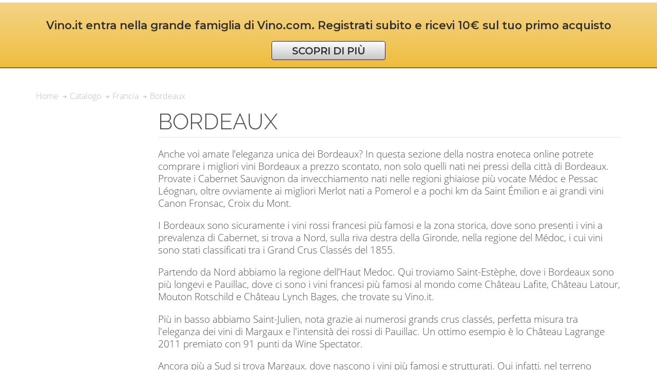

--- FILE ---
content_type: text/html; charset=utf-8
request_url: https://vino.it/catalogo/francia/bordeaux
body_size: 15624
content:
<!DOCTYPE html>
<!--[if lt IE 7 ]> <html lang="it" id="top" class="no-js ie6"> <![endif]-->
<!--[if IE 7 ]>    <html lang="it" id="top" class="no-js ie7"> <![endif]-->
<!--[if IE 8 ]>    <html lang="it" id="top" class="no-js ie8"> <![endif]-->
<!--[if IE 9 ]>    <html lang="it" id="top" class="no-js ie9"> <![endif]-->
<!--[if (gt IE 9)|!(IE)]><!--> <html lang="it" id="top" class="no-js"> <!--<![endif]-->
<head>
<meta http-equiv="Content-Type" content="text/html; charset=utf-8"/>
<title>Bordeaux vino acquisto online compra vini Bordeaux miglior prezzo - Vino.it</title>
<meta name="viewport" content="width=device-width, initial-scale=1"/>
<meta name="description" content="Acquista online vini Bordeaux pregiati al prezzo migliore. Scegli il miglior Bordeaux vino francese più famoso al mondo nato a Margaux, Saint Emilion, Pauillac come Lynch Bages, Langoa Barton e le migliori cantine, selezionate per te dalla tua enoteca online Vino.it"/>
<meta name="keywords" content="migliori Bordeaux, bordeaux prezzi, chateaux bordeaux, lynch Bages, Pomerol bordeaux, Haut Medoc, Saint Estephe, "/>
<meta name="robots" content="INDEX,FOLLOW"/>
<!--
<link rel="icon" href="https://vino.it/media/favicon/default/favicon.png" type="image/x-icon" />
<link rel="shortcut icon" href="https://vino.it/media/favicon/default/favicon.png" type="image/x-icon" />
-->
<!-- favicons for Vino.it -->
<link rel="apple-touch-icon" sizes="180x180" href="/xapple-touch-icon.png.pagespeed.ic.hNjSxOH62j.webp">
<link rel="icon" type="image/png" sizes="32x32" href="/xfavicon-32x32.png.pagespeed.ic.-8KF2VWY0N.webp">
<link rel="icon" type="image/png" sizes="16x16" href="/xfavicon-16x16.png.pagespeed.ic.bWJDNUGK2u.webp">
<link rel="manifest" href="/site.webmanifest">
<link rel="mask-icon" href="/safari-pinned-tab.svg" color="#5bbad5">
<meta name="msapplication-TileColor" content="#da532c">
<meta name="theme-color" content="#ffffff">
<!--                     -->
<link rel="stylesheet" type="text/css" href="https://vino.it/media/css_secure/A.78f42bf316c4fb51273150f380097f90.css.pagespeed.cf.wLTg7tUxU3.css" media="all"/>
<link rel="stylesheet" type="text/css" href="https://vino.it/media/css_secure/A.d3be1a6d79bcd8d7f2d05b740a8c03a7.css.pagespeed.cf.A2EYejur-L.css" media="print"/>
<link rel="canonical" href="https://vino.it/catalogo/francia/bordeaux"/>
<!--[if IE]>
<link rel="stylesheet" type="text/css" href="https://vino.it/media/css_secure/b3c4e38d9608efa2c6b4a752801ad778.css" media="all" />
<![endif]-->
<!--[if lte IE 7]>
<link rel="stylesheet" type="text/css" href="https://vino.it/media/css_secure/9fdfb1841f1ece7aa160db7344b1f407.css" media="all" />
<![endif]-->
<!--[if lte IE 8]>
<link rel="stylesheet" type="text/css" href="https://vino.it/media/css_secure/bac6151d91b9b8a84c6e4260cebb93ad.css" media="all" />
<![endif]-->
<!-- BEGIN GOOGLE UNIVERSAL ANALYTICS CODE -->
<!-- END GOOGLE UNIVERSAL ANALYTICS CODE --><style></style>
<meta name="robots" content="NOODP"/>
<link rel="dns-prefetch" href="//www.feedaty.com">
<link rel="dns-prefetch" href="//widget.zoorate.com">
<link rel="dns-prefetch" href="//v2.zopim.com">
<link rel="dns-prefetch" href="//www.google-analytics.com">
<link rel="dns-prefetch" href="//www.googletagmanager.com">
<link rel="preconnect" href="https://fonts.gstatic.com">
<link href="https://fonts.googleapis.com/css2?family=Montserrat:ital,wght@0,100;0,200;0,300;0,400;0,500;0,600;0,700;0,800;0,900;1,100;1,200;1,300;1,400;1,500;1,600;1,700;1,800;1,900&display=swap" rel="stylesheet">
<meta property="fb:app_id" content="154633608055676"/>
<meta property="og:site_name" content="Vino.it"/>
<meta property="og:description" content="Acquista online vini Bordeaux pregiati al prezzo migliore. Scegli il miglior Bordeaux vino francese più famoso al mondo nato a Margaux, Saint Emilion, Pauillac come Lynch Bages, Langoa Barton e le migliori cantine, selezionate per te dalla tua enoteca online Vino.it"/>
<meta property="og:url" content="https://vino.it/catalogo/francia/bordeaux"/>
<link rel="next" href="https://vino.it/catalogo/francia/bordeaux?p=2"/></head>
<body class=" catalog-category-view responsive categorypath-catalogo-francia-bordeaux category-bordeaux  page-layout-2columns-left">
<div id="root-wrapper">
<div class="wrapper">
<noscript>
<div class="global-site-notice noscript">
<div class="notice-inner">
<p>
<strong>JavaScript sembra essere disabilitato nel tuo browser.</strong><br/>
Devi abilitare JavaScript nel tuo browser per utlizzare le funzioni di questo sito. </p>
</div>
</div>
</noscript>
<div class="global-site-notice demo-notice">
<div class="notice-inner">
Vino.it entra nella grande famiglia di Vino.com. Registrati subito e ricevi 10€ sul tuo primo acquisto<br><br>
<a href="https://vino.com" class="vino_com_button_notice">SCOPRI DI PIÙ</a>
</div>
</div>
<div class="page">
<div id="header-container" class="header-container header-mobile" style="display:none;">
<div class="header-container2">
<div class="header-container3">
<!-- Part of the header displayed only in mobile mode -->
<div class="header-m-container">
<div class="header-m-top-container">
<div class="header-m-top header container clearer">
<div class="inner-container">
</div> <!-- end: inner-container -->
</div> <!-- end: header-m-top -->
</div> <!-- end: header-m-top-container -->
<div class="header-m-primary-container">
<div class="header-m-primary header container">
<div class="inner-container">
<!-- Mobile logo -->
<div class="logo-wrapper--mobile">
<a class="logo logo--mobile" href="https://vino.it/" title="Vino.it la tua enoteca online">
<img src="[data-uri]" alt="Vino.it la tua enoteca online"/>
</a>
</div>
<div class="clearer after-mobile-logo"></div>
<!-- Skip links -->
<div class="skip-links-wrapper skip-links--4">
<a href="#header-nav" class="skip-link skip-nav">
<span class="icon ic ic-menu"></span>
<span class="label">Menu</span>
</a>
<a href="#header-search" class="skip-link skip-search">
<span class="icon ic ic-search"></span>
<span class="label">Cerca</span>
</a>
<a href="#header-account" class="skip-link skip-account">
<span class="icon ic ic-user"></span>
<span class="label">Account</span>
</a>
<div id="mini-cart-marker-mobile"></div>
<div id="mini-cart" class="mini-cart dropdown is-empty">
<a href="#header-cart" class="mini-cart-heading dropdown-heading cover skip-link skip-cart">
<span>
<span class="icon ic ic-cart"></span>
<span class="label" style="display:none;">Carrello</span>
<span class="caret"></span>
</span>
</a> <!-- end: heading -->
<div id="header-cart" class="mini-cart-content dropdown-content left-hand block block block-cart skip-content skip-content--style">
<div class="block-content-inner">
<div class="block_mini_cart_above_products"><div class="widget widget-static-block"> <div class="inner-container">
<div class="row">
<br>
<h2> SIAMO ENTRATI A FAR PARTE DELLA GRANDE FAMIGLIA DI VINO.COM</h2>
</div>
</div>
<div class="annuncio">
<br>
<h2>L’AVVENTURA CONTINUA SU VINO.COM<br>L’ENOTECA ONLINE PIÚ AMATA D’ITALIA</h2>
</div>
<div class="annuncio-dettagli">
<p>Nata in Toscana, terra di grandi vini, Vino.com vanta una delle piú accurate selezioni dei migliori vini e distillati. Innovativa, tecnologica e originale Vino.com è il tuo personal sommelier per i tuoi acquisti online
<br><br><strong>Registrati subito e ricevi uno sconto di 10€ sul tuo primo acquisto</strong></p>
<BR/>
<a href="https://vino.com" class="vino_com_button">VAI SU VINO.COM</a>
</div>
<!-- spedizione gratuita -->
<!--<div class="row">
    <div class="col-md-12">
            <img alt="Paga con Satispay" class="lazyload" data-src="/media/payments/satispay.png" />
    </div>
</div>--></div>
<div class="empty">Non hai vini nel carrello.</div>
</div> <!-- end: inner block -->
</div> <!-- end: dropdown-content -->
</div>
<div id="header-nav" class="skip-content skip-content--style">
<div id="nav-marker-mobile"></div>
</div>
<div id="search-marker-mobile"></div>
<div id="header-search" class="skip-content skip-content--style">
<div class="search-wrapper search-wrapper-mobile">
<form id="search_mini_form" action="https://vino.it/catalogsearch/result/">
<div class="form-search">
<label for="search">Cerca:</label>
<input id="search" type="text" name="q" value="" class="input-text" maxlength="128"/>
<button type="submit" title="Cerca" class="button"><span><span>Cerca</span></span></button>
<div id="search_autocomplete" class="search-autocomplete"></div>
</div>
</form>
</div>
</div>
<div id="account-links-marker-mobile"></div>
<div id="header-account" class="account-links top-links links-wrapper-separators-left skip-content skip-content--style">
<ul class="links">
<li class="first"><a href="https://vino.it/customer/account/" title="Account" rel="nofollow">Account</a></li>
<li><a href="https://vino.it/wishlist/" title="Preferiti" rel="nofollow">Preferiti</a></li>
<li class=" last"><a href="https://vino.it/customer/account/login/referer/aHR0cHM6Ly92aW5vLml0L2NhdGFsb2dvL2ZyYW5jaWEvYm9yZGVhdXg,/" title="Accedi" rel="nofollow">Accedi</a></li>
</ul>
</div>
<div class="skip-links-clearer clearer"></div>
</div> <!-- end: skip-links-wrapper -->
</div> <!-- end: inner-container -->
</div> <!-- end: header-m-primary -->
</div> <!-- end: header-m-primary-container -->
</div> <!-- end: header-m-container -->
<!-- Part of the header displayed only in regular mode -->
<div class="header-top-container">
<div class="header-top header container clearer">
<div class="inner-container">
<div class="left-column">
<div class="item item-left hide-below-960">
<p class="welcome-msg"> </p>
</div>
</div> <!-- end: left column -->
<div class="right-column">
</div> <!-- end: right column -->
</div> <!-- end: inner-container -->
</div> <!-- end: header-top -->
</div> <!-- end: header-top-container -->
<div class="header-primary-container">
<div class="header-primary header container">
<div class="inner-container">
<div class="hp-blocks-holder">
<!-- Left column -->
<div class="hp-block left-column grid12-3">
<div class="item"><div class="logo-wrapper logo-wrapper--regular">
<a class="logo logo--regular" href="https://vino.it/" title="Vino.it la tua enoteca online"><strong>Vino.it la tua enoteca online</strong><img src="https://vino.it/skin/frontend/ultimo/vino.it/images/xlogo-retina.png.pagespeed.ic.CF0fAp63bk.webp" alt="Vino.it la tua enoteca online"/></a>
</div>
</div>
</div> <!-- end: left column -->
<!-- Central column -->
<div class="hp-block central-column grid12-5">
<div class="item"><div id="search-marker-regular"></div></div>
</div> <!-- end: central column -->
<!-- Right column -->
<div class="hp-block right-column grid12-4">
<div class="item"><div id="user-menu-wrapper-regular">
<div id="user-menu" class="user-menu">
<div id="mini-cart-marker-regular"></div>
<div id="mini-compare-marker-regular"></div>
<div id="account-links-marker-regular"></div>
</div> <!-- end: user-menu -->
</div>
</div>
</div> <!-- end: right column -->
</div> <!-- end: hp-blocks-holder -->
</div> <!-- end: inner-container -->
</div> <!-- end: header-primary -->
</div> <!-- end: header-primary-container -->
<div class="nav-container skip-content sticky-container">
<div class="nav container clearer">
<div class="inner-container"><div class="navi-wrapper">
<ul class="nav-holders-wrapper">
<li id="nav-holder1" class="nav-item level0 level-top nav-holder"></li>
<li id="nav-holder2" class="nav-item level0 level-top nav-holder"></li>
<li id="nav-holder3" class="nav-item level0 level-top nav-holder"></li>
</ul>
<div class="mobnav-trigger menu-trigger">
<div class="menu-trigger-inner">
<span class="trigger-icon"><span class="line"></span><span class="line"></span><span class="line"></span></span>
<span class="label">Menu</span>
</div>
</div>
<div id="nav-marker-regular"></div>
<nav id="mainmenu" class="navi nav-regular opt-fx-fade-inout opt-sb1 opt-sob opt-hide480">
<ul>
<li class="nav-item level0 nav-1 level-top first classic"><a href="https://vino.it/vini" class="level-top"><span>Tutti i vini</span></a></li><li class="nav-item level0 nav-2 active level-top nav-item--parent mega nav-item--only-subcategories parent"><a href="#" class="level-top no-click"><span>Catalogo</span><span class="caret"></span></a><span class="opener"></span><div class="nav-panel--dropdown nav-panel full-width"><div class="nav-panel-inner"><div class="nav-block--center grid12-12"><ul class="level0 nav-submenu nav-submenu--mega dd-itemgrid dd-itemgrid-5col"><li class="nav-item level1 nav-2-1 first nav-item--only-subcategories parent"><a href="https://vino.it/catalogo/vini-rossi"><span>Vini Rossi</span><span class="caret"></span></a><span class="opener"></span><ul class="level1 nav-submenu nav-panel"><li class="nav-item level2 nav-2-1-1 first classic"><a href="https://vino.it/catalogo/vini-rossi/vini-rossi-fruttati-e-freschi"><span>Vini rossi fruttati e freschi</span></a></li><li class="nav-item level2 nav-2-1-2 classic"><a href="https://vino.it/catalogo/vini-rossi/vini-rossi-strutturati-e-corposi"><span>vini rossi strutturati e corposi</span></a></li><li class="nav-item level2 nav-2-1-3 last mega"><a href="https://vino.it/catalogo/vini-rossi"><span>Tutti i rossi…</span></a></li></ul></li><li class="nav-item level1 nav-2-2 nav-item--only-subcategories parent"><a href="https://vino.it/catalogo/vini-bianchi"><span>Vini Bianchi</span><span class="caret"></span></a><span class="opener"></span><ul class="level1 nav-submenu nav-panel"><li class="nav-item level2 nav-2-2-4 first mega"><a href="https://vino.it/catalogo/vini-bianchi/freschi-e-fruttati"><span>Vini bianchi freschi e fruttati</span></a></li><li class="nav-item level2 nav-2-2-5 mega"><a href="https://vino.it/catalogo/vini-bianchi/morbidi-e-strutturati"><span>Vini bianchi morbidi e strutturati</span></a></li><li class="nav-item level2 nav-2-2-6 mega"><a href="https://vino.it/catalogo/vini-bianchi/minerali"><span>Vini bianchi minerali</span></a></li><li class="nav-item level2 nav-2-2-7 classic"><a href="https://vino.it/catalogo/vini-bianchi/bianchi-da-invecchiamento"><span>Vini bianchi da invecchiamento</span></a></li><li class="nav-item level2 nav-2-2-8 last mega"><a href="https://vino.it/catalogo/vini-bianchi"><span>Tutti i bianchi…</span></a></li></ul></li><li class="nav-item level1 nav-2-3 nav-item--only-subcategories parent"><a href="https://vino.it/catalogo/spumanti"><span>Spumanti</span><span class="caret"></span></a><span class="opener"></span><ul class="level1 nav-submenu nav-panel"><li class="nav-item level2 nav-2-3-9 first classic"><a href="https://vino.it/catalogo/spumanti/prosecco-e-spumanti-metodo-charmat"><span>Prosecco e spumanti metodo Charmat</span></a></li><li class="nav-item level2 nav-2-3-10 classic"><a href="https://vino.it/catalogo/spumanti/champagne-e-spumanti-metodo-classico"><span>Champagne e spumanti metodo classico</span></a></li><li class="nav-item level2 nav-2-3-11 last mega"><a href="https://vino.it/catalogo/spumanti"><span>Tutti gli spumanti…</span></a></li></ul></li><li class="nav-item level1 nav-2-4 nav-item--only-subcategories parent"><a href="https://vino.it/catalogo/altri"><span>Altri</span><span class="caret"></span></a><span class="opener"></span><ul class="level1 nav-submenu nav-panel"><li class="nav-item level2 nav-2-4-12 first mega"><a href="https://vino.it/catalogo/altri/vini-rose"><span>Vini rosé</span></a></li><li class="nav-item level2 nav-2-4-13 classic"><a href="https://vino.it/catalogo/altri/rari"><span>Vini rari</span></a></li><li class="nav-item level2 nav-2-4-14 mega"><a href="https://vino.it/catalogo/altri/dolci-e-liquorosi"><span>Vini dolci e liquorosi</span></a></li><li class="nav-item level2 nav-2-4-15 mega"><a href="https://vino.it/catalogo/altri/piccoli-produttori"><span>Vini di piccoli produttori</span></a></li><li class="nav-item level2 nav-2-4-16 classic"><a href="https://vino.it/catalogo/altri/i-vignaioli-della-f-i-v-i"><span>I vignaioli della F.I.V.I</span></a></li><li class="nav-item level2 nav-2-4-17 classic"><a href="https://vino.it/catalogo/altri/vini-estremi-vini-da-viticoltura-eroica-nati-oltre-ogni-limite"><span>Vini estremi</span></a></li><li class="nav-item level2 nav-2-4-18 mega"><a href="https://vino.it/catalogo/altri/vermouth"><span>Vermouth</span></a></li><li class="nav-item level2 nav-2-4-19 classic"><a href="https://vino.it/catalogo/altri/amari"><span>Amari</span></a></li><li class="nav-item level2 nav-2-4-20 classic"><a href="https://vino.it/catalogo/altri/liquori"><span>Liquori</span></a></li><li class="nav-item level2 nav-2-4-21 classic"><a href="https://vino.it/catalogo/altri/mixology"><span>Mixology</span></a></li><li class="nav-item level2 nav-2-4-22 last mega"><a href="https://vino.it/catalogo/altri"><span>Tutti gli altri…</span></a></li></ul></li><li class="nav-item level1 nav-2-5 nav-item--only-subcategories parent"><a href="https://vino.it/catalogo/italia"><span>Italia</span><span class="caret"></span></a><span class="opener"></span><ul class="level1 nav-submenu nav-panel"><li class="nav-item level2 nav-2-5-23 first mega"><a href="https://vino.it/catalogo/italia/toscana"><span>Toscana </span></a></li><li class="nav-item level2 nav-2-5-24 mega"><a href="https://vino.it/catalogo/italia/piemonte"><span>Piemonte</span></a></li><li class="nav-item level2 nav-2-5-25 mega"><a href="https://vino.it/catalogo/italia/sicilia"><span>Sicilia</span></a></li><li class="nav-item level2 nav-2-5-26 mega"><a href="https://vino.it/catalogo/italia/trentino-alto-adige"><span>Trentino Alto Adige</span></a></li><li class="nav-item level2 nav-2-5-27 classic"><a href="https://vino.it/catalogo/italia/campania"><span>Campania</span></a></li><li class="nav-item level2 nav-2-5-28 mega"><a href="https://vino.it/catalogo/italia/lombardia"><span>Lombardia</span></a></li><li class="nav-item level2 nav-2-5-29 mega"><a href="https://vino.it/catalogo/italia/veneto"><span>Veneto</span></a></li><li class="nav-item level2 nav-2-5-30 mega"><a href="https://vino.it/catalogo/italia/friuli"><span>Friuli</span></a></li><li class="nav-item level2 nav-2-5-31 mega"><a href="https://vino.it/catalogo/italia/puglia"><span>Puglia</span></a></li><li class="nav-item level2 nav-2-5-32 mega"><a href="https://vino.it/catalogo/italia/sardegna"><span>Sardegna</span></a></li><li class="nav-item level2 nav-2-5-33 classic"><a href="https://vino.it/catalogo/italia/valle-d-aosta"><span>Valle d’Aosta</span></a></li><li class="nav-item level2 nav-2-5-34 last mega"><a href="https://vino.it/catalogo/italia"><span>Tutte le regioni…</span></a></li></ul></li><li class="nav-item level1 nav-2-6 active nav-item--only-subcategories parent"><a href="https://vino.it/catalogo/francia"><span>Francia</span><span class="caret"></span></a><span class="opener"></span><ul class="level1 nav-submenu nav-panel"><li class="nav-item level2 nav-2-6-35 active current first mega"><a href="https://vino.it/catalogo/francia/bordeaux"><span>Bordeaux</span></a></li><li class="nav-item level2 nav-2-6-36 mega"><a href="https://vino.it/catalogo/francia/champagne"><span>Champagne</span></a></li><li class="nav-item level2 nav-2-6-37 mega"><a href="https://vino.it/catalogo/francia/alsazia"><span>Alsazia</span></a></li><li class="nav-item level2 nav-2-6-38 mega"><a href="https://vino.it/catalogo/francia/sauternes"><span>Sauternes</span></a></li><li class="nav-item level2 nav-2-6-39 last mega"><a href="https://vino.it/catalogo/francia"><span>Tutti i vini francesi…</span></a></li></ul></li><li class="nav-item level1 nav-2-7 nav-item--only-subcategories parent"><a href="https://vino.it/catalogo/estero"><span>Estero</span><span class="caret"></span></a><span class="opener"></span><ul class="level1 nav-submenu nav-panel"><li class="nav-item level2 nav-2-7-40 first mega"><a href="https://vino.it/catalogo/estero/germania"><span>Germania</span></a></li><li class="nav-item level2 nav-2-7-41 mega"><a href="https://vino.it/catalogo/estero/austria"><span>Austria</span></a></li><li class="nav-item level2 nav-2-7-42 mega"><a href="https://vino.it/catalogo/estero/usa"><span>USA</span></a></li><li class="nav-item level2 nav-2-7-43 classic"><a href="https://vino.it/catalogo/estero/sud-africa"><span>Sud Africa</span></a></li><li class="nav-item level2 nav-2-7-44 last mega"><a href="https://vino.it/catalogo/estero"><span>Tutti i vini stranieri…</span></a></li></ul></li><li class="nav-item level1 nav-2-8 nav-item--only-subcategories parent"><a href="https://vino.it/catalogo/premiati"><span>Premiati</span><span class="caret"></span></a><span class="opener"></span><ul class="level1 nav-submenu nav-panel"><li class="nav-item level2 nav-2-8-45 first mega"><a href="https://vino.it/catalogo/premiati/gambero-rosso"><span>Gambero rosso</span></a></li><li class="nav-item level2 nav-2-8-46 mega"><a href="https://vino.it/catalogo/premiati/ais"><span>AIS</span></a></li><li class="nav-item level2 nav-2-8-47 mega"><a href="https://vino.it/catalogo/premiati/bibenda"><span>Bibenda</span></a></li><li class="nav-item level2 nav-2-8-48 mega"><a href="https://vino.it/catalogo/premiati/wine-spectator-90"><span>Wine Spectator 90+</span></a></li><li class="nav-item level2 nav-2-8-49 classic"><a href="https://vino.it/catalogo/premiati/vinibuoni-d-italia-2020"><span>Vinibuoni d’Italia 2020</span></a></li><li class="nav-item level2 nav-2-8-50 last mega"><a href="https://vino.it/catalogo/premiati"><span>Tutti i vini premiati…</span></a></li></ul></li><li class="nav-item level1 nav-2-9 last nav-item--only-subcategories parent"><a href="https://vino.it/catalogo/catalogo"><span>Catalogo</span><span class="caret"></span></a><span class="opener"></span><ul class="level1 nav-submenu nav-panel"><li class="nav-item level2 nav-2-9-51 first mega"><a href="https://vino.it/catalogo/catalogo/vini-biologici"><span>Vini biologici</span></a></li><li class="nav-item level2 nav-2-9-52 mega"><a href="https://vino.it/catalogo/catalogo/novita"><span>Novità</span></a></li><li class="nav-item level2 nav-2-9-53 mega"><a href="https://vino.it/catalogo/catalogo/vini-piu-venduti"><span>Vini più venduti</span></a></li><li class="nav-item level2 nav-2-9-54 mega"><a href="https://vino.it/catalogo/catalogo/vini-meno-di-10-euro"><span>Vini a meno di 10€</span></a></li><li class="nav-item level2 nav-2-9-55 mega"><a href="https://vino.it/catalogo/catalogo/vini-affinati-in-legno"><span>Vini affinati in legno</span></a></li><li class="nav-item level2 nav-2-9-56 mega"><a href="https://vino.it/catalogo/catalogo/vini-perfetti-da-regalare"><span>PERFETTI DA REGALARE</span></a></li><li class="nav-item level2 nav-2-9-57 classic"><a href="https://vino.it/catalogo/catalogo/vino-da-aperitivo"><span>Vini da aperitivo</span></a></li><li class="nav-item level2 nav-2-9-58 mega"><a href="https://vino.it/catalogo/catalogo/vini-da-pesce"><span>Vini da pesce</span></a></li><li class="nav-item level2 nav-2-9-59 mega"><a href="https://vino.it/catalogo/catalogo/vini-da-carne"><span>Vini da carne</span></a></li><li class="nav-item level2 nav-2-9-60 mega"><a href="https://vino.it/catalogo/catalogo/vini-da-primi-piatti"><span>Vini da primi piatti</span></a></li><li class="nav-item level2 nav-2-9-61 classic"><a href="https://vino.it/catalogo/catalogo/cassette-di-legno"><span>Le nostre cassette regalo</span></a></li><li class="nav-item level2 nav-2-9-62 last mega"><a href="https://vino.it/catalogo/catalogo"><span>Tutto il catalogo…</span></a></li></ul></li></ul></div></div></div></li><li class="nav-item level0 nav-3 level-top last mega"><a href="https://vino.it/offerte" class="level-top"><span>OFFERTE</span></a></li>
</ul>
</nav>
<div class="nav-border-bottom"></div>
</div> <!-- end: navi-wrapper -->
</div>
</div>
</div>
</div> <!-- end: header-container3 -->
</div> <!-- end: header-container2 -->
</div> <!-- end: header-container -->
<div class="main-container col2-left-layout">
<div class="main-top-container"></div>
<div class="main container">
<div class="inner-container">
<div class="breadcrumbs">
<ul itemscope itemtype="https://schema.org/BreadcrumbList">
<li class="home" itemprop="itemListElement" itemscope itemtype="https://schema.org/ListItem">
<a itemprop="item" href="https://vino.it/" title="Vai alla Home Page"><span itemprop="name">Home</span></a><meta itemprop="position" content="1"/>
<span class="sep"></span>
</li>
<li class="category24" itemprop="itemListElement" itemscope itemtype="https://schema.org/ListItem">
<a itemprop="item" href="https://vino.it/catalogo" title=""><span itemprop="name">Catalogo</span></a><meta itemprop="position" content="2"/>
<span class="sep"></span>
</li>
<li class="category858" itemprop="itemListElement" itemscope itemtype="https://schema.org/ListItem">
<a itemprop="item" href="https://vino.it/catalogo/francia" title=""><span itemprop="name">Francia</span></a><meta itemprop="position" content="3"/>
<span class="sep"></span>
</li>
<li class="category859" itemprop="itemListElement" itemscope itemtype="https://schema.org/ListItem">
<span class="last-crumb" itemprop="name">Bordeaux</span><meta itemprop="position" content="4"/>
</li>
</ul>
</div>
<div class="preface"></div>
<div id="page-columns" class="columns">
<div class="column-main">
<div class="page-title category-title">
<h1>Bordeaux</h1>
</div>
<div class="category-description std">
<div id="testo-categorie">
<p>Anche voi amate l’eleganza unica dei Bordeaux? In questa sezione della nostra enoteca online potrete comprare i migliori vini Bordeaux a prezzo scontato, non solo quelli nati nei pressi della città di Bordeaux. Provate i Cabernet Sauvignon da invecchiamento nati nelle regioni ghiaiose più vocate Médoc e Pessac Léognan, oltre ovviamente ai migliori Merlot nati a Pomerol e a pochi km da Saint Émilion e ai grandi vini Canon Fronsac, Croix du Mont.</p>
<p>I Bordeaux sono sicuramente i vini rossi francesi più famosi e la zona storica, dove sono presenti i vini a prevalenza di Cabernet, si trova a Nord, sulla riva destra della Gironde, nella regione del Médoc, i cui vini sono stati classificati tra i Grand Crus Classés del 1855.</p>
<p>Partendo da Nord abbiamo la regione dell’Haut Medoc. Qui troviamo Saint-Estèphe, dove i Bordeaux sono più longevi e Pauillac, dove ci sono i vini francesi più famosi al mondo come Château Lafite, Château Latour, Mouton Rotschild e Château Lynch Bages, che trovate su Vino.it.</p>
<p>Più in basso abbiamo Saint-Julien, nota grazie ai numerosi grands crus classés, perfetta misura tra l'eleganza dei vini di Margaux e l'intensità dei rossi di Pauillac. Un ottimo esempio è lo Château Lagrange 2011 premiato con 91 punti da Wine Spectator.</p>
<p>Ancora più a Sud si trova Margaux, dove nascono i vini più famosi e strutturati. Qui infatti, nel terreno ghiaioso, le vigne sono obbligate a sviluppare radici fino a sette metri per poter avere l'acqua e i grappoli si arricchiscono di aromi.</p>
<p>A Sud della regione di Bordeaux, invece, c’è la regione delle Graves, dove il terreno ghiaioso e ricco di roccia obbliga come a Margaux le viti a sviluppare lunghe radici alla ricerca di acqua e nutrimento. Il risultato sono vini strutturati e carattere. Qui la zona più famosa è Pessac-Léognan, sede degli Château più antichi di Francia.</p>
<p>Sulla sinistra del fiume Gironde, invece, sono presenti invece i Bordeaux a prevalenza di Merlot. Questi sono più morbidi, fruttati e immediati ma con una minore longevità rispetto a quelli con prevalenza di Cabernet (che possono affinare fino a 20 anni come un buon Barolo). Qui ci sono due zone più rilevanti: Pomerol e Saint Emilion. La prima non ha una classificazione dei vini ma è diventata famosa in tutto il mondo grazie al Bordeaux vino di Château Petrus. A Saint-Emilion, invece, la classificazione è stata fatta nel 1955 (un secolo dopo quella dei Cru Classés della regione Haut Médoc), ma è così rigorosa che è aggiornata ogni dieci anni. In questa occasione i vini sono degustati e nuovamente sottoposti a punteggio.</p>
<p>E voi preferite i grandi Bordeaux ideali per un lungo invecchiamento o quelli più moderni e morbidi da godere subito con gli amici? A voi la scelta, potrete comprare vini francesi online a prezzi convenienti e li ricevete comunque in ventiquattr’ore a casa vostra!</p>
</div> </div>
<div class="block_category_above_empty_collection std"><div class="note-msg empty-catalog">
<h3>Ci dispiace, questi vini sono esauriti. Vuoi che ti avvisiamo quando torneranno disponibili? Scrivici a <a href="mailto:servizio.clienti@vino.it">servizio.clienti@vino.it</a></h3>
</div></div>
</div>
<div class="widget widget-static-block"> <div class="inner-container">
<div class="row">
<br>
<h2> SIAMO ENTRATI A FAR PARTE DELLA GRANDE FAMIGLIA DI VINO.COM</h2>
</div>
</div>
<div class="annuncio">
<br>
<h2>L’AVVENTURA CONTINUA SU VINO.COM<br>L’ENOTECA ONLINE PIÚ AMATA D’ITALIA</h2>
</div>
<div class="annuncio-dettagli">
<p>Nata in Toscana, terra di grandi vini, Vino.com vanta una delle piú accurate selezioni dei migliori vini e distillati. Innovativa, tecnologica e originale Vino.com è il tuo personal sommelier per i tuoi acquisti online
<br><br><strong>Registrati subito e ricevi uno sconto di 10€ sul tuo primo acquisto</strong></p>
<BR/>
<a href="https://vino.com" class="vino_com_button">VAI SU VINO.COM</a>
</div>
<div class="widget widget-static-block"></div>
<div class="widget widget-static-block"><div class="widget widget-static-block"><div class="row">
<div class="col-sm-3">
<a id="banner-link-pagina-rossi" title="Vini rossi" href="/catalogo/vini-rossi">
<img alt="Vini rossi" class="lazyload" data-src="/media/percorsi/xrossi-home.jpg.pagespeed.ic.osxn9qi4WF.webp"/>
<div class="caption light3">
<p class="heading permanent banner-home-bottom">Rossi</p>
</div>
</a>
</div>
<div class="col-sm-3">
<a id="banner-link-pagina-bianchi" title="Vini bianchi" href="/catalogo/vini-bianchi">
<img alt="Vini bianchi" class="lazyload" data-src="/media/percorsi/xbianchi-home.jpg.pagespeed.ic.46HNeWpdi-.webp"/>
<div class="caption light3">
<p class="heading permanent banner-home-bottom">Bianchi</p>
</div>
</a>
</div>
<div class="col-sm-3">
<a id="banner-link-pagina-rose" title="Vini rosé" href="/catalogo/altri/vini-rose">
<img alt="Vini rosé" class="lazyload" data-src="/media/percorsi/xrose-home.jpg.pagespeed.ic.r-W-VdYmm_.webp"/>
<div class="caption light3">
<p class="heading permanent banner-home-bottom">Rosé</p>
</div>
</a>
</div>
<div class="col-sm-3">
<a id="banner-link-pagina-spumanti" title="Vini spumanti" href="/catalogo/spumanti">
<img alt="Vini spumanti" class="lazyload" data-src="/media/percorsi/xspumanti-home.jpg.pagespeed.ic.w2DM4e3qDL.webp"/>
<div class="caption light3">
<p class="heading permanent banner-home-bottom">Spumanti</p>
</div>
</a>
</div>
</div></div>
<br/>
<div class="widget widget-static-block"><div class="row">
<div class="col-sm-3">
<a id="banner-link-pagina-esperti" title="Vini di culto" href="/vini-cult">
<img alt="Vini di culto" class="lazyload" data-src="/media/percorsi/xesperti-home-small.jpg.pagespeed.ic.QFesISnHpr.webp"/>
<div class="caption dark1">
<p class="heading permanent banner-home-bottom">Vini di culto</p>
</div>
</a>
</div>
<div class="col-sm-3">
<a id="banner-link-pagina-premiati" title="Vini premiati" href="/catalogo/premiati">
<img alt="Vini premiati" class="lazyload" data-src="/media/percorsi/xpremiati-home-small.jpg.pagespeed.ic.ZeaPHE_g-X.webp"/>
<div class="caption dark1">
<p class="heading permanent banner-home-bottom">Vini premiati</p>
</div>
</a>
</div>
<div class="col-sm-3">
<a id="banner-link-pagina-tendenza" title="Tendenza" href="/vini-tendenza">
<img alt="Vini di tendenza" class="lazyload" data-src="/media/percorsi/xtendenza-home-small.jpg.pagespeed.ic.jbcInke36z.webp"/>
<div class="caption dark1">
<p class="heading permanent banner-home-bottom">Tendenza</p>
</div>
</a>
</div>
<div class="col-sm-3">
<a id="banner-link-pagina-offerte" title="Vini in offerta" href="/offerte">
<img alt="Vini in offerta" class="lazyload" data-src="/media/percorsi/xofferta-home-small.jpg.pagespeed.ic.IHZsafJyPT.webp"/>
<div class="caption dark1">
<p class="heading permanent banner-home-bottom">Offerte</p>
</div>
</a>
</div>
</div></div>
<div class="widget widget-static-block"><div id="guide">
<div class="row">
<div class="col-sm-3">
<a id="banner-link-cantine" title="Cantine" href="/guide/cantine">
<img alt="Cantine" src="/media/banners/small/xCantine.jpg.pagespeed.ic.rELk3zY1-L.webp"/>
<div class="caption dark1">
<p class="heading permanent banner-home-bottom">Cantine</p>
</div>
</a>
</div>
<div class="col-sm-3">
<a id="banner-link-vitigni" title="Vitigni" href="/guide/vitigni">
<img alt="Vitigni" src="/media/percorsi/xvitigni.jpg.pagespeed.ic.Ou84Oirp9w.webp"/>
<div class="caption dark1">
<p class="heading permanent banner-home-bottom">Vitigni</p>
</div>
</a>
</div>
<div class="col-sm-3">
<a id="banner-link-abbinamenti" title="Abbinamenti" href="/guide/abbinamenti">
<img alt="Abbinamenti" src="/media/percorsi/xabbinamenti.jpg.pagespeed.ic.ephJAPd2Zv.webp"/>
<div class="caption dark1">
<p class="heading permanent banner-home-bottom">Abbinamenti</p>
</div>
</a>
</div>
<div class="col-sm-3">
<a id="banner-link-estate" title="Acquista  online i vini" href="/dicono-di-noi">
<img alt="Acquista  online i vini  a prezzo speciale" src="/media/banners/small/xdicono-di-noi.jpg.pagespeed.ic.9hY1ox8cNh.webp"/>
<div class="caption dark1 narrow">
<p class="heading permanent banner-home-bottom">Dicono di noi</p>
</div>
</a>
</div>
</div>
</div></div>
</div>
<div class="row">
<div class="col-sm-6">
<div class="widget widget-static-block"><br/>
<!-- Begin Mailchimp Signup Form -->
<div id="mc_embed_signup">
<form action="https://vino.us4.list-manage.com/subscribe/post?u=d0944cd65c924440a131e7ae3&amp;id=863de19600" method="post" id="mc-embedded-subscribe-form" name="mc-embedded-subscribe-form" class="validate" target="_blank" novalidate>
<div id="mc_embed_signup_scroll">
<label for="mce-EMAIL">Newsletter Offerte & Novità</label>
<input type="email" value="" name="EMAIL" class="email" id="mce-EMAIL" placeholder="email" required>
<!-- real people should not fill this in and expect good things - do not remove this or risk form bot signups-->
<div style="position: absolute; left: -5000px;" aria-hidden="true"><input type="text" name="b_d0944cd65c924440a131e7ae3_863de19600" tabindex="-1" value=""></div>
<div class="clear"><input type="submit" value="Iscrivimi" name="subscribe" id="mc-embedded-subscribe" class="button"></div>
</div>
</form>
</div>
<!--End mc_embed_signup-->
<br/>
</div>
<!-- iscrizione newsletter -->
</div>
<div class="col-sm-6">
<div class="widget widget-static-block"><!-- zoorate feedaty merchant widget v5 start --><div id="zoorate_widget_ad2099fd5265806c"></div><div class="zoorate_dyn_widget" data-id="1" data-type="dynamic" data-variant="blue"></div><!-- zoorate feedaty merchant widget v5 end --></div><!-- feedaty -->
</div>
</div> </div>
<div class="col-left sidebar sidebar-main"></div>
</div>
<div class="postscript"></div>
</div>
</div>
<div class="main-bottom-container"></div>
</div>
<div class="footer-container">
<div class="footer-container2">
<div class="footer-container3">
<div class="footer-bottom-container section-container">
<div class="footer-bottom footer container">
<div class="inner-container">
<div class="clearer">
<div class="item item-left">
<div class="footer-copyright">VINO.COM 3ND Srl, Via del Tiratoio, 1, 50124 Firenze, P.I e C.F. 06031960484</div>
</div>
</div> <!-- end: footer-bottom section -->
</div> <!-- end: inner-container -->
</div> <!-- end: footer-bottom -->
</div>
<a id="scroll-to-top" class="ic ic-up" href="#top"></a>
</div> <!-- end: footer-container3 -->
</div> <!-- end: footer-container2 -->
</div> <!-- end: footer-container --> </div>
</div>
</div> <!-- end: root-wrapper -->
<!--[if lt IE 7]>
<script type="text/javascript">
//<![CDATA[
    var BLANK_URL = 'https://vino.it/js/blank.html';
    var BLANK_IMG = 'https://vino.it/js/spacer.gif';
//]]>
</script>
<![endif]-->
<script src="https://vino.it/media/js/462e81049c4670c2f42655e1125cb260.js"></script>
<script src="https://vino.it/media/js/87749fbe0f915b99c706d37581f0ae1a.js.pagespeed.jm.gnNmiguQ7z.js" async></script>
<!--[if lt IE 7]>
<script type="text/javascript" src="https://vino.it/media/js/b99c363289a4c63f2457bfc9f18824bf.js"></script>
<![endif]-->
<script>//<![CDATA[
Mage.Cookies.path='/';Mage.Cookies.domain='.vino.it';
//]]></script>
<script>//<![CDATA[
optionalZipCountries=[];
//]]></script>
<script>(function(i,s,o,g,r,a,m){i['GoogleAnalyticsObject']=r;i[r]=i[r]||function(){(i[r].q=i[r].q||[]).push(arguments)},i[r].l=1*new Date();a=s.createElement(o),m=s.getElementsByTagName(o)[0];a.async=1;a.src=g;m.parentNode.insertBefore(a,m)})(window,document,'script','//www.google-analytics.com/analytics.js','ga');ga('create','UA-34332767-1','auto');ga('require','linkid');ga('send','pageview');</script>
<script src="https://chimpstatic.com/mcjs-connected/js/users/d0944cd65c924440a131e7ae3/7b0d2fcc89dcb4c86a5c3f372.js" defer></script>
<script type="application/ld+json">
{ "@context" : "http://schema.org",
  "@type" : "Organization",
  "name" : "Vino.it",
  "url" : "https://vino.it",
  "logo": "https://vino.it/logo-google.png",
          "aggregateRating": {
            "@type": "AggregateRating",
            "ratingValue": "4.8",
            "reviewCount": "468"
           },
  "contactPoint" : [
    { "@type" : "ContactPoint",
      "telephone" : "+39055820211",
      "contactType" : "sales",
      "availableLanguage" : ["Italian","English","German","French","Russian"]
    } , {
      "@type" : "ContactPoint",
      "telephone" : "+39055820211",
      "contactType" : "customer support",
      "availableLanguage" : ["Italian","English","German","French","Russian"]
    } , {
      "@type" : "ContactPoint",
      "telephone" : "+39055820211",
      "contactType" : "package tracking",
      "availableLanguage" : ["Italian","English","German","French","Russian"]
    } ],
    "sameAs" : [ 
      "https://twitter.com/Vino_it",
      "https://www.facebook.com/pages/Vinoit/484727304948084",
      "https://www.linkedin.com/company/vino-it" ]
    }
  }</script>
<script type="application/ld+json">
  { "@context" : "http://schema.org",
  "@type": "WebSite",
  "name" : "Vino.it",
  "url": "https://vino.it",
   "potentialAction": {
     "@type": "SearchAction",
     "target": "https://vino.it/catalogsearch?q={search_term_string}",
     "query-input": "required name=search_term_string"
   }
}
</script>
<script>var ua=navigator.userAgent.toLowerCase(),platform=navigator.platform.toLowerCase();platformName=ua.match(/ip(?:ad|od|hone)/)?'ios':(ua.match(/(?:webos|android)/)||platform.match(/mac|win|linux/)||['other'])[0],isMobile=/ios|android|webos/.test(platformName);if(!isMobile){window.$zopim||(function(d,s){var z=$zopim=function(c){z._.push(c)},$=z.s=d.createElement(s),e=d.getElementsByTagName(s)[0];z.set=function(o){z.set._.push(o)};z._=[];z.set._=[];$.async=!0;$.setAttribute('charset','utf-8');$.src='//v2.zopim.com/?27CwMB8b6XvbjL2D7nFUtWGfSFBmkUDD';z.t=+new Date;$.type='text/javascript';e.parentNode.insertBefore($,e)})(document,'script');}</script>
<script src="/js/lazysizes/lazysizes.min.js.pagespeed.jm.OIsgMAe_OX.js" async></script>
<script src="https://kit.fontawesome.com/89b4fefe39.js" crossorigin="anonymous"></script>
<script>//<![CDATA[
var searchForm=new Varien.searchForm('search_mini_form','search','Che vino stai cercando?');searchForm.initAutocomplete('https://vino.it/catalogsearch/ajax/suggest/','search_autocomplete');
//]]></script>
<script>//<![CDATA[
var topMenuContainer=jQuery('#mainmenu');var topMenuSettings={mobileMenuThreshold:960,isVerticalLayout:false,mode:0,initVerticalMenuCollapsed:true,outermostContainer:jQuery('.hp-blocks-holder'),fullWidthDdContainer:jQuery('.hp-blocks-holder')};var theTopMenu=topMenuContainer.ultramegamenu(topMenuSettings).data("infortis-ultramegamenu");theTopMenu.enableDropdowns();jQuery(window).on("load",function(){var menubar=topMenuContainer;var isTouchDevice=('ontouchstart'in window)||(navigator.msMaxTouchPoints>0);if(isTouchDevice){menubar.on('click','a',function(e){link=jQuery(this);if(!menubar.hasClass('nav-mobile')&&link.parent().hasClass('nav-item--parent')){if(!link.hasClass('ready')){e.preventDefault();menubar.find('.ready').removeClass('ready');link.parents('li').children('a').addClass('ready');}}});}});
//]]></script>
<script>//<![CDATA[
var theHeaderContainer=jQuery('#header-container');var smartHeaderSettings={cartBlockSelector:'#mini-cart',dropdownBlockClass:'dropdown'};theHeaderContainer.smartheader(smartHeaderSettings);jQuery(function($){var skipContents=$('.skip-content');var skipLinks=$('.skip-link');skipLinks.on('click',function(e){e.preventDefault();var self=$(this);var target=self.attr('href');var elem=$(target);var isSkipContentOpen=elem.hasClass('skip-active')?1:0;skipLinks.removeClass('skip-active');skipContents.removeClass('skip-active');if(isSkipContentOpen){self.removeClass('skip-active');}else{self.addClass('skip-active');elem.addClass('skip-active');}});});
//]]></script>
<script>//<![CDATA[
var jsHeaderContainerObject=document.getElementById("header-container");if(jsHeaderContainerObject.style.display=='none'){jsHeaderContainerObject.style.display="block";jsHeaderContainerObject.classList.add("js-shown");}
//]]></script>
<script>var zoorate_widget_server="widget.zoorate.com";var zoorate_site_key="eb30dad0b94aac8dc697058eb86bba1d";var zoorate_widget_id="ad2099fd5265806c";</script><script src="//widget.zoorate.com/js/dynamic_v1.js"></script>
<script>//<![CDATA[
jQuery(function($){var ddBlockSelector='.dropdown';var ddOpenTimeout;var dMenuPosTimeout;var DD_DELAY_IN=200;var DD_DELAY_OUT=0;var DD_ANIMATION_IN=0;var DD_ANIMATION_OUT=0;$(document).on('mouseenter touchstart',ddBlockSelector,function(e){var dd=$(this);var ddHeading=dd.children('.dropdown-heading');var ddContent=dd.children('.dropdown-content');var isDdOpened=dd.data('ddOpened');if(isDdOpened===false||isDdOpened===undefined){ddContent.css("left","");ddContent.css("right","");clearTimeout(ddOpenTimeout);ddOpenTimeout=setTimeout(function(){dd.addClass('open');dd.data('ddOpened',true);},DD_DELAY_IN);ddContent.stop(true,true).delay(DD_DELAY_IN).fadeIn(DD_ANIMATION_IN,"easeOutCubic");clearTimeout(dMenuPosTimeout);dMenuPosTimeout=setTimeout(function(){if(ddContent.offset().left<0){var space=dd.offset().left;ddContent.css("left",(-1)*space);ddContent.css("right","auto");}},DD_DELAY_IN);}}).on('mouseleave',ddBlockSelector,function(e){var dd=$(this);var ddContent=dd.children('.dropdown-content');clearTimeout(ddOpenTimeout);ddContent.stop(true,true).delay(DD_DELAY_OUT).fadeOut(DD_ANIMATION_OUT,"easeInCubic");if(ddContent.is(":hidden")){ddContent.hide();}dd.removeClass('open');dd.data('ddOpened',false);dd.data('ddClickIntercepted',false);}).on('click',ddBlockSelector,function(e){var dd=$(this);var ddHeading=dd.children('.dropdown-heading');var ddContent=dd.children('.dropdown-content');if($.contains(ddHeading[0],e.target)||ddHeading.is(e.target)){if(dd.data('ddClickIntercepted')){if(dd.hasClass('open')){clearTimeout(ddOpenTimeout);ddContent.stop(true,true).delay(DD_DELAY_OUT).fadeOut(DD_ANIMATION_OUT,"easeInCubic");if(ddContent.is(":hidden")){ddContent.hide();}dd.removeClass('open');dd.data('ddOpened',false);dd.data('ddClickIntercepted',false);}}else{dd.data('ddClickIntercepted',true);}}});var windowScroll_t;$(window).scroll(function(){clearTimeout(windowScroll_t);windowScroll_t=setTimeout(function(){if($(this).scrollTop()>100){$('#scroll-to-top').fadeIn();}else{$('#scroll-to-top').fadeOut();}},500);});$('#scroll-to-top').click(function(){$("html, body").animate({scrollTop:0},600,"easeOutCubic");return false;});$('.category-products-grid').on('mouseenter','.item',function(){$(this).find(".display-onhover").fadeIn(400,"easeOutCubic");}).on('mouseleave','.item',function(){$(this).find(".display-onhover").stop(true).hide();});$('.products-grid, .products-list').on('mouseenter','.product-image-wrapper',function(){$(this).find(".alt-img").fadeIn(400,"easeOutCubic");}).on('mouseleave','.product-image-wrapper',function(){$(this).find(".alt-img").stop(true).fadeOut(400,"easeOutCubic");});$('.fade-on-hover').on('mouseenter',function(){$(this).animate({opacity:0.75},300,'easeInOutCubic');}).on('mouseleave',function(){$(this).stop(true).animate({opacity:1},300,'easeInOutCubic');});var dResize={winWidth:0,winHeight:0,windowResizeTimeout:null,init:function(){dResize.winWidth=$(window).width();dResize.winHeight=$(window).height();dResize.windowResizeTimeout;$(window).on('resize',function(e){clearTimeout(dResize.windowResizeTimeout);dResize.windowResizeTimeout=setTimeout(function(){dResize.onEventResize(e);},50);});},onEventResize:function(e){var winNewWidth=$(window).width();var winNewHeight=$(window).height();if(dResize.winWidth!=winNewWidth||dResize.winHeight!=winNewHeight){$(window).trigger("themeResize",e);dResize.onEventDeferredResize();}dResize.winWidth=winNewWidth;dResize.winHeight=winNewHeight;},onEventDeferredResize:function(){}};dResize.init();});jQuery(window).load(function(){});
//]]></script>
<script>var amlabel_selector='.product-image';</script><script>function klevu_addtocart(id,url,qty){var form_key='aaExIVBWvl2Anv11';var url='https://vino.it/checkout/cart/add/'+'product/'+id+'/qty/'+qty+'/form_key/'+form_key;window.location.assign(url);}var klevu_addtocartLbl="Acquista";</script>
<script>var klevu_sessionId='6290253462fa765f15871b599ca08b2e';var allInputs=document.getElementsByTagName('input');var klevu_current_version='1.2.18';(function(){for(i=0,len=allInputs.length;i<len;i++){if(allInputs[i].type==="text"||allInputs[i].type==="search"){if(allInputs[i].name==="q"||allInputs[i].id==="search"){var search_input=allInputs[i];search_input.stopObserving('click');search_input.stopObserving('keydown');search_input.form.action='https://vino.it/search/';search_input.form.observe('submit',function(e){});}}}})();var klevu_storeLandingPageUrl='https://vino.it/search/';var klevu_showQuickSearchOnEnter=false;var klevu_apiKey='klevu-15407521749598757',searchTextBoxName='search',klevu_lang='it',klevu_result_top_margin='',klevu_result_left_margin='';(function(){var ws=document.createElement('script'),kl_protocol=("https:"===document.location.protocol?"https://":"http://");ws.type='text/javascript';ws.async=true;ws.src=kl_protocol+'js.klevu.com/klevu-js-v1/js/klevu-webstore.js';var s=document.getElementsByTagName('script')[0];s.parentNode.insertBefore(ws,s);})();</script>
<script>var klevu_cms_module_enabled=true;</script>
<script>var klevu_cmsSearchEnabled=false;</script></body>
</html>

--- FILE ---
content_type: text/css
request_url: https://vino.it/media/css_secure/A.78f42bf316c4fb51273150f380097f90.css.pagespeed.cf.wLTg7tUxU3.css
body_size: 44010
content:
@font-face{font-family:'ThemeIcons';src:url(https://vino.it/skin/frontend/ultimo/default/fonts/themeicons/ThemeIcons.eot?387osh);src:url(https://vino.it/skin/frontend/ultimo/default/fonts/themeicons/ThemeIcons.eot?#iefix387osh) format('embedded-opentype') , url(https://vino.it/skin/frontend/ultimo/default/fonts/themeicons/ThemeIcons.woff?387osh) format('woff') , url(https://vino.it/skin/frontend/ultimo/default/fonts/themeicons/ThemeIcons.ttf?387osh) format('truetype') , url(https://vino.it/skin/frontend/ultimo/default/fonts/themeicons/ThemeIcons.svg?387osh#ThemeIcons) format('svg');font-display:swap;font-weight:normal;font-style:normal}@font-face{font-family:'Raleway';font-style:normal;font-weight:100;src:url(/media/fonts/raleway/raleway-v12-latin-100.eot);src:local('Raleway Thin') , local('Raleway-Thin') , url(/media/fonts/raleway/raleway-v12-latin-100.eot?#iefix) format('embedded-opentype') , url(/media/fonts/raleway/raleway-v12-latin-100.woff2) format('woff2') , url(/media/fonts/raleway/raleway-v12-latin-100.woff) format('woff') , url(/media/fonts/raleway/raleway-v12-latin-100.ttf) format('truetype') , url(/media/fonts/raleway/raleway-v12-latin-100.svg#Raleway) format('svg')}@font-face{font-family:'Raleway';font-style:normal;font-weight:200;src:url(/media/fonts/raleway/raleway-v12-latin-200.eot);src:local('Raleway ExtraLight') , local('Raleway-ExtraLight') , url(/media/fonts/raleway/raleway-v12-latin-200.eot?#iefix) format('embedded-opentype') , url(/media/fonts/raleway/raleway-v12-latin-200.woff2) format('woff2') , url(/media/fonts/raleway/raleway-v12-latin-200.woff) format('woff') , url(/media/fonts/raleway/raleway-v12-latin-200.ttf) format('truetype') , url(/media/fonts/raleway/raleway-v12-latin-200.svg#Raleway) format('svg')}@font-face{font-family:'Raleway';font-style:normal;font-weight:300;src:url(/media/fonts/raleway/raleway-v12-latin-300.eot);src:local('Raleway Light') , local('Raleway-Light') , url(/media/fonts/raleway/raleway-v12-latin-300.eot?#iefix) format('embedded-opentype') , url(/media/fonts/raleway/raleway-v12-latin-300.woff2) format('woff2') , url(/media/fonts/raleway/raleway-v12-latin-300.woff) format('woff') , url(/media/fonts/raleway/raleway-v12-latin-300.ttf) format('truetype') , url(/media/fonts/raleway/raleway-v12-latin-300.svg#Raleway) format('svg')}@font-face{font-family:'Raleway';font-style:italic;font-weight:300;src:url(/media/fonts/raleway/raleway-v12-latin-300italic.eot);src:local('Raleway Light Italic') , local('Raleway-LightItalic') , url(/media/fonts/raleway/raleway-v12-latin-300italic.eot?#iefix) format('embedded-opentype') , url(/media/fonts/raleway/raleway-v12-latin-300italic.woff2) format('woff2') , url(/media/fonts/raleway/raleway-v12-latin-300italic.woff) format('woff') , url(/media/fonts/raleway/raleway-v12-latin-300italic.ttf) format('truetype') , url(/media/fonts/raleway/raleway-v12-latin-300italic.svg#Raleway) format('svg')}@font-face{font-family:'Raleway';font-style:normal;font-weight:400;src:url(/media/fonts/raleway/raleway-v12-latin-regular.eot);src:local('Raleway') , local('Raleway-Regular') , url(/media/fonts/raleway/raleway-v12-latin-regular.eot?#iefix) format('embedded-opentype') , url(/media/fonts/raleway/raleway-v12-latin-regular.woff2) format('woff2') , url(/media/fonts/raleway/raleway-v12-latin-regular.woff) format('woff') , url(/media/fonts/raleway/raleway-v12-latin-regular.ttf) format('truetype') , url(/media/fonts/raleway/raleway-v12-latin-regular.svg#Raleway) format('svg')}@font-face{font-family:'Raleway';font-style:normal;font-weight:500;src:url(/media/fonts/raleway/raleway-v12-latin-500.eot);src:local('Raleway Medium') , local('Raleway-Medium') , url(/media/fonts/raleway/raleway-v12-latin-500.eot?#iefix) format('embedded-opentype') , url(/media/fonts/raleway/raleway-v12-latin-500.woff2) format('woff2') , url(/media/fonts/raleway/raleway-v12-latin-500.woff) format('woff') , url(/media/fonts/raleway/raleway-v12-latin-500.ttf) format('truetype') , url(/media/fonts/raleway/raleway-v12-latin-500.svg#Raleway) format('svg')}@font-face{font-family:'Open Sans';font-style:normal;font-weight:300;src:url(/media/fonts/open-sans/open-sans-v15-latin-300.eot);src:local('Open Sans Light') , local('OpenSans-Light') , url(/media/fonts/open-sans/open-sans-v15-latin-300.eot?#iefix) format('embedded-opentype') , url(/media/fonts/open-sans/open-sans-v15-latin-300.woff2) format('woff2') , url(/media/fonts/open-sans/open-sans-v15-latin-300.woff) format('woff') , url(/media/fonts/open-sans/open-sans-v15-latin-300.ttf) format('truetype') , url(/media/fonts/open-sans/open-sans-v15-latin-300.svg#OpenSans) format('svg')}@font-face{font-family:'Open Sans';font-style:italic;font-weight:300;src:url(/media/fonts/open-sans/open-sans-v15-latin-300italic.eot);src:local('Open Sans Light Italic') , local('OpenSans-LightItalic') , url(/media/fonts/open-sans/open-sans-v15-latin-300italic.eot?#iefix) format('embedded-opentype') , url(/media/fonts/open-sans/open-sans-v15-latin-300italic.woff2) format('woff2') , url(/media/fonts/open-sans/open-sans-v15-latin-300italic.woff) format('woff') , url(/media/fonts/open-sans/open-sans-v15-latin-300italic.ttf) format('truetype') , url(/media/fonts/open-sans/open-sans-v15-latin-300italic.svg#OpenSans) format('svg')}@font-face{font-family:'Open Sans';font-style:normal;font-weight:400;src:url(/media/fonts/open-sans/open-sans-v15-latin-regular.eot);src:local('Open Sans Regular') , local('OpenSans-Regular') , url(/media/fonts/open-sans/open-sans-v15-latin-regular.eot?#iefix) format('embedded-opentype') , url(/media/fonts/open-sans/open-sans-v15-latin-regular.woff2) format('woff2') , url(/media/fonts/open-sans/open-sans-v15-latin-regular.woff) format('woff') , url(/media/fonts/open-sans/open-sans-v15-latin-regular.ttf) format('truetype') , url(/media/fonts/open-sans/open-sans-v15-latin-regular.svg#OpenSans) format('svg')}@font-face{font-family:'Open Sans';font-style:italic;font-weight:400;src:url(/media/fonts/open-sans/open-sans-v15-latin-italic.eot);src:local('Open Sans Italic') , local('OpenSans-Italic') , url(/media/fonts/open-sans/open-sans-v15-latin-italic.eot?#iefix) format('embedded-opentype') , url(/media/fonts/open-sans/open-sans-v15-latin-italic.woff2) format('woff2') , url(/media/fonts/open-sans/open-sans-v15-latin-italic.woff) format('woff') , url(/media/fonts/open-sans/open-sans-v15-latin-italic.ttf) format('truetype') , url(/media/fonts/open-sans/open-sans-v15-latin-italic.svg#OpenSans) format('svg')}@font-face{font-family:'Open Sans';font-style:normal;font-weight:600;src:url(/media/fonts/open-sans/open-sans-v15-latin-600.eot);src:local('Open Sans SemiBold') , local('OpenSans-SemiBold') , url(/media/fonts/open-sans/open-sans-v15-latin-600.eot?#iefix) format('embedded-opentype') , url(/media/fonts/open-sans/open-sans-v15-latin-600.woff2) format('woff2') , url(/media/fonts/open-sans/open-sans-v15-latin-600.woff) format('woff') , url(/media/fonts/open-sans/open-sans-v15-latin-600.ttf) format('truetype') , url(/media/fonts/open-sans/open-sans-v15-latin-600.svg#OpenSans) format('svg')}@font-face{font-family:'Open Sans';font-style:italic;font-weight:600;src:url(/media/fonts/open-sans/open-sans-v15-latin-600italic.eot);src:local('Open Sans SemiBold Italic') , local('OpenSans-SemiBoldItalic') , url(/media/fonts/open-sans/open-sans-v15-latin-600italic.eot?#iefix) format('embedded-opentype') , url(/media/fonts/open-sans/open-sans-v15-latin-600italic.woff2) format('woff2') , url(/media/fonts/open-sans/open-sans-v15-latin-600italic.woff) format('woff') , url(/media/fonts/open-sans/open-sans-v15-latin-600italic.ttf) format('truetype') , url(/media/fonts/open-sans/open-sans-v15-latin-600italic.svg#OpenSans) format('svg')}@font-face{font-family:'Open Sans';font-style:normal;font-weight:700;src:url(/media/fonts/open-sans/open-sans-v15-latin-700.eot);src:local('Open Sans Bold') , local('OpenSans-Bold') , url(/media/fonts/open-sans/open-sans-v15-latin-700.eot?#iefix) format('embedded-opentype') , url(/media/fonts/open-sans/open-sans-v15-latin-700.woff2) format('woff2') , url(/media/fonts/open-sans/open-sans-v15-latin-700.woff) format('woff') , url(/media/fonts/open-sans/open-sans-v15-latin-700.ttf) format('truetype') , url(/media/fonts/open-sans/open-sans-v15-latin-700.svg#OpenSans) format('svg')}@font-face{font-family:'Open Sans';font-style:italic;font-weight:700;src:url(/media/fonts/open-sans/open-sans-v15-latin-700italic.eot);src:local('Open Sans Bold Italic') , local('OpenSans-BoldItalic') , url(/media/fonts/open-sans/open-sans-v15-latin-700italic.eot?#iefix) format('embedded-opentype') , url(/media/fonts/open-sans/open-sans-v15-latin-700italic.woff2) format('woff2') , url(/media/fonts/open-sans/open-sans-v15-latin-700italic.woff) format('woff') , url(/media/fonts/open-sans/open-sans-v15-latin-700italic.ttf) format('truetype') , url(/media/fonts/open-sans/open-sans-v15-latin-700italic.svg#OpenSans) format('svg')}*{margin:0;padding:0}html{font-size:16px}body{font:75%/150% Arial,Helvetica,sans-serif;background-color:#fff;color:#333;text-align:center}#root-wrapper{}img{border:0;vertical-align:top;max-width:100%}a{color:#888;text-decoration:none}a:hover{text-decoration:none;color:#333}:focus{outline:0}h1,h2,h3,h4,h5,h6{margin:0 0 10px;font-weight:normal}h1{font-size:2.6666em;line-height:1.25em;margin-bottom:20px}h2{font-size:2em;line-height:1.25em}h3{font-size:1.6666em;line-height:1.2em}h4{font-size:1.3333em;line-height:1.25em}h5{font-size:1.1666em;line-height:1.1428em}h6{font-size:1em;line-height:1.1666em}form{display:inline}fieldset{border:0}legend{display:none}table{border:0;border-collapse:collapse;border-spacing:0;empty-cells:show;font-size:100%}caption,th,td{vertical-align:top;text-align:left;font-weight:normal}strong{font-weight:bold}address{font-style:normal}cite{font-style:normal}q,blockquote{quotes:none}q:before,q:after{content:''}small,big{font-size:1em}sup{font-size:1em;vertical-align:top}ul,ol{list-style:none}.hidden{display:block!important;border:0!important;margin:0!important;padding:0!important;font-size:0!important;line-height:0!important;width:0!important;height:0!important;overflow:hidden!important}.nobr{white-space:nowrap!important}.wrap{white-space:normal!important}.a-left{text-align:left!important}.a-center{text-align:center!important}.a-right{text-align:right!important}.v-top{vertical-align:top}.v-middle{vertical-align:middle}.f-left,.left{float:left!important}.f-right,.right{float:right!important}.f-none{float:none!important}.f-fix{float:left;width:100%;min-height:147px;position:relative}.no-display{display:none!important}.no-margin{margin:0!important}.no-padding{padding:0!important}.no-bg{background:none!important}.wrapper{}.page{text-align:left;background-repeat:repeat;background-position:center top}.page-print{background:#fff;padding:20px;text-align:left}.page-empty{background:#fff;padding:20px;text-align:left}.page-popup{padding:20px;text-align:left;background:#fff}.main-container{background-repeat:repeat;background-position:center top}.main{padding:30px 0;min-height:370px}.col-left{float:left}.col-main{float:left}.col-right{float:right}.col1-layout .col-main{width:100%}.col2-left-layout .col-main{float:right}.col2-right-layout .col-main{}.col3-layout .col-main{}.col3-layout .col-wrapper{float:left}.col3-layout .col-wrapper .col-main{float:right}.col2-set .col-1{float:left;width:49%}.col2-set .col-2{float:right;width:49%}.col2-set .col-narrow{width:33%}.col2-set .col-wide{width:65%}.col3-set .col-1{float:left;width:32%}.col3-set .col-2{float:left;width:32%;margin-left:2%}.col3-set .col-3{float:right;width:32%}.col4-set .col-1{float:left;width:23.5%}.col4-set .col-2{float:left;width:23.5%;margin:0 2%}.col4-set .col-3{float:left;width:23.5%}.col4-set .col-4{float:right;width:23.5%}.preface{clear:both}.postscript{clear:both}input,select,textarea,button{font:14px/18px Arial,Helvetica,sans-serif;vertical-align:middle}input.input-text,textarea{-webkit-appearance:none}input.input-text,select,textarea{background:#fff;border:1px solid #ddd;color:#888;-webkit-box-sizing:border-box;-moz-box-sizing:border-box;box-sizing:border-box;-webkit-border-radius:0;border-radius:0;-webkit-box-shadow:none;box-shadow:none}input.input-text{height:36px}select{height:36px;padding:8px;text-overflow:ellipsis}select.multiselect{height:auto}input.input-text,textarea{padding:8px;text-overflow:ellipsis}select option{padding-right:10px;padding-left:5px}select option:disabled{color:#ccc}select.multiselect option{border-bottom:1px solid #eee;padding:2px 5px}select.multiselect option:last-child{border-bottom:0}textarea{overflow:auto}input.radio{margin-right:3px}input.checkbox{margin-right:3px}input.qty{width:3em!important;text-align:center}input.input-text:hover,select:hover,textarea:hover,input.input-text:focus,select:focus,textarea:focus{border-color:#aaa;color:#333;outline:none}input.input-text:disabled,select:disabled,textarea:disabled{}button.button::-moz-focus-inner{padding:0;border:0}.button{display:inline-block;margin:0;border:0;overflow:visible;cursor:pointer;font-size:16px;font-weight:normal;white-space:nowrap;text-align:center;background-color:#ddd;color:#333;line-height:45px;padding:0 25px;transition:color 300ms ease-in-out , background-color 300ms ease-in-out;-moz-transition:color 300ms ease-in-out , background-color 300ms ease-in-out;-webkit-transition:color 300ms ease-in-out , background-color 300ms ease-in-out;-o-transition:color 300ms ease-in-out , background-color 300ms ease-in-out}.button:hover{background-color:#333;color:#fff}.button.btn-inline,.sidebar .block .button,.product-view .box-tags .form-add .button,.title-buttons .button{padding:0 15px;line-height:36px;font-size:14px}.btn-checkout{line-height:55px;font-size:18px}p.control input.checkbox,p.control input.radio{margin-right:6px}.form-list li{margin:0 0 8px}.form-list label{float:left;font-weight:bold;position:relative;z-index:0;margin:0 0 2px 0}.form-list label.required{}.form-list label.required em{float:right;font-style:normal;position:absolute;top:0;right:-8px}.form-list li.control label{float:none}.form-list li.control input.radio,.form-list li.control input.checkbox{margin-right:6px}.form-list li.control .input-box{clear:none;display:inline;width:auto}.form-list .input-box{display:block;clear:both}.form-list .field{float:left;width:275px;margin-bottom:5px}.form-list input.input-text{width:262px}.form-list textarea{width:244px;height:10em}.form-list select{width:262px}.form-list li.wide .input-box{}.form-list li.wide input.input-text{}.form-list li.wide textarea{}.form-list li.wide select{}.form-list li.additional-row{border-top:1px solid #e5e5e5;margin-top:10px}.form-list li.additional-row .btn-remove{float:right;margin:5px 0 0}.form-list .input-range input.input-text{width:74px}.form-list .customer-name-prefix .input-box,.form-list .customer-name-suffix .input-box,.form-list .customer-name-prefix-suffix .input-box,.form-list .customer-name-prefix-middlename .input-box,.form-list .customer-name-middlename-suffix .input-box,.form-list .customer-name-prefix-middlename-suffix .input-box{width:auto}.form-list .name-prefix{width:65px}.form-list .name-prefix select{width:55px}.form-list .name-prefix input.input-text{width:49px}.form-list .name-suffix{width:65px}.form-list .name-suffix select{width:55px}.form-list .name-suffix input.input-text{width:49px}.form-list .name-middlename{width:70px}.form-list .name-middlename input.input-text{width:49px}.form-list .customer-name-prefix-middlename-suffix .name-firstname,.form-list .customer-name-prefix-middlename .name-firstname{width:140px}.form-list .customer-name-prefix-middlename-suffix .name-firstname input.input-text,.form-list .customer-name-prefix-middlename .name-firstname input.input-text{width:124px}.form-list .customer-name-prefix-middlename-suffix .name-lastname{width:205px}.form-list .customer-name-prefix-middlename-suffix .name-lastname input.input-text{width:189px}.form-list .customer-name-prefix-suffix .name-firstname{width:210px}.form-list .customer-name-prefix-suffix .name-lastname{width:205px}.form-list .customer-name-prefix-suffix .name-firstname input.input-text,.form-list .customer-name-prefix-suffix .name-lastname input.input-text{width:189px}.form-list .customer-name-prefix .name-firstname,.form-list .customer-name-middlename .name-firstname{width:210px}.form-list .customer-name-suffix .name-lastname,.form-list .customer-name-middlename .name-firstname,.form-list .customer-name-middlename-suffix .name-firstname,.form-list .customer-name-middlename-suffix .name-lastname{width:205px}.form-list .customer-name-prefix .name-firstname input.input-text,.form-list .customer-name-suffix .name-lastname input.input-text,.form-list .customer-name-middlename .name-firstname input.input-text,.form-list .customer-name-middlename-suffix .name-firstname input.input-text,.form-list .customer-name-middlename-suffix .name-lastname input.input-text{width:189px}.form-list .customer-dob .dob-month,.form-list .customer-dob .dob-day,.form-list .customer-dob .dob-year{float:left;width:85px}.form-list .customer-dob input.input-text{display:block;width:74px}.form-list .customer-dob label{font-size:10px;font-weight:normal}.form-list .customer-dob .dob-day,.form-list .customer-dob .dob-month{width:60px}.form-list .customer-dob .dob-day input.input-text,.form-list .customer-dob .dob-month input.input-text{width:46px}.form-list .customer-dob .dob-year{width:140px}.form-list .customer-dob .dob-year input.input-text{width:134px}#oar_widget_orders_and_returns_form .buttons-set button{float:left;margin-left:0}#oar_widget_orders_and_returns_form .buttons-set .required{text-align:left}.fieldset+.fieldset{margin-top:30px}.fieldset,.multiple-checkout .col2-set,.multiple-checkout .col3-set,.info-set{margin:0 0 10px;padding:0}.fieldset .legend,.multiple-checkout .col2-set h2.legend,.info-set h2.legend{}.buttons-set{clear:both;margin:30px 0 0;padding-top:10px;border-top:1px solid #e5e5e5}.buttons-set p.required{float:right;line-height:1em;margin:-33px 0 0}.buttons-set button.button{float:right;margin-left:5px;min-width:140px}.buttons-set .back-link{float:left;margin:0;line-height:36px}.buttons-set .back-link small{display:none}.buttons-set .back-link a:before{margin-right:7px}.validation-advice{clear:both;font-size:.9166em;line-height:1em;color:#ee001c;margin-top:5px;margin-bottom:5px}.validation-failed{border:1px solid #ee001c!important;background:#fff!important}.validation-passed{}p.required{font-size:.8333em;text-align:right}p.required,.product-options dt label.required em,.form-list label.required em{color:#ee001c}.v-fix{float:left}.v-fix .validation-advice{display:block;width:12em;margin-right:-12em;position:relative}.account-login .buttons-set .button,.account-create .buttons-set .button,.customer-account-forgotpassword .buttons-set .button,.catalogsearch-advanced-index .buttons-set .button,#oar_widget_orders_and_returns_form .buttons-set .button,.contacts-index-index .buttons-set .button{min-width:180px}#contactForm textarea{width:100%;max-width:535px}.success{color:#3d6611;font-weight:bold}.error{color:#ee001c;font-weight:bold}.notice{color:#ccc}.messages,.messages ul{list-style:none!important;margin:0;padding:0}.messages{overflow:hidden;margin:0 0 10px}.messages li{margin:0 0 1%}.messages>li:last-child{margin-bottom:0}.messages li li{margin:0}.messages a{text-decoration:underline}.catalog-category-view .messages{margin-top:15px;margin-bottom:15px}.cms-index-index .messages,.cms-home .messages{margin:20px 0 20px}.error-msg,.success-msg,.note-msg,.notice-msg{background-position:25px center!important;background-repeat:no-repeat!important;padding:25px 25px 25px 80px!important;font-size:12px!important}.error-msg{border-color:#c02230;background-color:#f5dad3;background-image:url(https://vino.it/skin/frontend/ultimo/default/images/i_msg-error.png);color:#c02230}.success-msg{border-color:#296a23;background-color:#e9ffca;background-image:url(https://vino.it/skin/frontend/ultimo/default/images/xi_msg-success.png.pagespeed.ic.Bf8XEeifRV.webp);color:#296a23}.note-msg,.notice-msg{border-color:#7c622a;background-color:#fdeda4;background-image:url(https://vino.it/skin/frontend/ultimo/default/images/i_msg-note.png);color:#7c622a}.breadcrumbs{line-height:1.5em;margin:0 0 10px}.breadcrumbs li{float:left}.breadcrumbs li>*{display:inline-block;vertical-align:middle}.breadcrumbs li .sep{margin-left:4px;margin-right:6px}.page-title h1,.page-title h2{margin-bottom:0}.page-title{margin-bottom:20px}.page-title .separator{margin:0 3px}.page-title .separator,.page-title .link-reorder,.page-title .link-rss,.page-title .link-print{font-weight:normal;display:inline-block;margin-top:10px}.page-title .link-rss{float:right;margin-top:15px}.title-buttons{text-align:right}.title-buttons button{margin-left:1em}.title-buttons h1,.title-buttons h2,.title-buttons h3,.title-buttons h4,.title-buttons h5,.title-buttons h6{float:left;text-align:left}.sorter{padding:10px 0}.sorter .view-mode{float:right}.sorter .view-mode label{margin-right:5px}.sorter .view-mode .grid,.sorter .view-mode .list{margin-left:1px}.sorter .view-mode .grid{}.sorter .view-mode .list{}.sorter .view-mode a.grid:hover{}.sorter .view-mode a.list:hover{}.sorter .sort-by{float:left;margin-right:10px;padding-right:3px;background:url(https://vino.it/skin/frontend/ultimo/default/images/img/link-separator.png) right center no-repeat}.sorter .sort-by .category-asc,.sorter .sort-by .category-desc{}.sorter .sort-by .category-asc{}.sorter .sort-by .category-desc{}.sorter .sort-by .category-asc:hover{}.sorter .sort-by .category-desc:hover{}.pager{margin:10px 0;padding:10px 0;border-top:1px solid #e5e5e5;border-bottom:1px solid #e5e5e5}.pager .pages{float:right;vertical-align:middle}.pager .pages strong,.pager .pages span{float:left;margin-right:5px;font-weight:normal}.pager .pages ol{display:inline-block;vertical-align:middle}.pager .pages li{float:left;margin:0 0 0 1px;display:block;text-align:center}.pager .pages li a{display:block;color:inherit}.pager .pages a.previous,.pager .pages a.next{font-size:16px}.toolbar{border-top:1px solid #e5e5e5;border-bottom:1px solid #e5e5e5;margin-bottom:-1px;position:relative;z-index:1}.toolbar .pager{margin:0;border-bottom:none;border-top:1px dashed #e5e5e5;text-align:center}.toolbar .pager .pages{display:inline-block;float:none}.toolbar-bottom{margin-top:10px}.toolbar-bottom .toolbar{border-bottom:none}.toolbar-bottom .toolbar .pager{border-top:none}.toolbar-bottom .sorter{display:none}.sorter,.pager{line-height:36px}.sorter .view-mode .grid,.sorter .view-mode .list,.sorter .sort-by .category-asc,.sorter .sort-by .category-desc{display:inline-block;vertical-align:middle;font-size:14px}.sorter .view-mode .grid,.sorter .view-mode .list,.sorter .sort-by .category-asc,.sorter .sort-by .category-desc,.pager .pages .current,.pager .pages li a{font-size:12px;width:30px;height:30px;line-height:30px;text-align:center}.pager .amount,.sorter .amount{float:left;padding-right:10px;margin-right:10px;background:url(https://vino.it/skin/frontend/ultimo/default/images/img/link-separator.png) right center no-repeat}.pager .limiter,.sorter .limiter{float:left;margin-right:15px}.data-table{width:100%}.data-table th,.data-table td{padding:10px}.data-table thead{background:none;border-bottom:1px solid #e5e5e5}.data-table thead th{font-weight:bold;vertical-align:bottom;border-right:none}.data-table thead th.wrap{white-space:normal}.data-table tr.odd td,.data-table tr.odd th{border-right:1px solid #f5f5f5}.data-table tr.odd td.last{border-right:none}.data-table tr.odd{}.data-table tr.odd.last{border-bottom:#eee solid 1px}.data-table tr.even td,.data-table tr.even th{border-right:1px solid #f5f5f5}.data-table tr.even td.last{border-right:none}.data-table tr.even{background-color:#fbfbfb}.data-table tbody tr:hover{}.data-table tbody tr.product-shop-row:hover{background-color:#fff}.data-table tbody.odd{}.data-table tbody.odd td{border-width:0 1px}.data-table tbody.odd tr.last{border-bottom:#e5e5e5 solid 1px}.data-table tbody.even{background-color:#f5f5f5}.data-table tbody.even td{border-width:0 1px}.data-table tbody.odd tr.border td,.data-table tbody.even tr.border td{}.data-table th .tax-flag{font-weight:normal}.data-table .cell-label{display:none}.data-table thead tr:last-child{border-bottom:#aaa solid 1px!important}.data-table tr td,.data-table tr th{border-right:1px solid #f5f5f5}.data-table tr td:last-child,.data-table tr th:last-child{border-right:none}.data-table tr:nth-of-type(2n+1):last-child {border-bottom:#f5f5f5 solid 1px}.data-table tr:nth-of-type(2n) {background-color:#fbfbfb}.data-table-bordered tr td,.data-table-bordered tr th{border-right:1px solid #bbb}.data-table-bordered tr{border-bottom:#bbb solid 1px}.data-table-bordered tr:nth-of-type(2n+1):last-child {border-bottom:#bbb solid 1px}.data-table-bordered tr:nth-of-type(2n) {background-color:#fbfbfb}tr.summary-total{cursor:pointer}tr.summary-total td{}tr.summary-total .summary-collapse{float:right;text-align:right;padding-left:20px;background:url(https://vino.it/skin/frontend/ultimo/default/images/bkg_collapse.gif) 0 4px no-repeat;cursor:pointer}tr.show-details .summary-collapse{background-position:0 -53px}tr.show-details td{}tr.summary-details td{font-size:11px;background-color:#f5f5f5;color:#777;padding:2px 5px!important}tr.summary-details-first td{border-top:1px solid #d5d5d5}tr.summary-details-excluded{font-style:italic}.cart-tax-info{display:block}.cart-tax-info,.cart-tax-info .cart-price{padding-right:20px}.cart-tax-total{display:block;padding-right:20px;background:url(https://vino.it/skin/frontend/ultimo/default/images/bkg_collapse.gif) 100% 4px no-repeat;cursor:pointer}.cart-tax-info .price,.cart-tax-total .price{display:inline!important;font-weight:normal!important}.cart-tax-total-expanded{background-position:100% -53px}.link-cart{font-weight:bold}.link-reorder{font-weight:bold}.link-print{background:url(https://vino.it/skin/frontend/ultimo/default/images/i_print.gif) 0 center no-repeat;padding:2px 0 2px 25px}.link-rss{background:url(https://vino.it/skin/frontend/ultimo/default/images/i_rss.gif) 0 center no-repeat;padding-left:16px;white-space:nowrap}.cards-list dt{margin:5px 0 0}.cards-list .offset{padding:2px 0 2px 20px}.separator{margin:0 3px;font-weight:normal;color:#e5e5e5}.divider{clear:both;display:block;font-size:0;line-height:0;height:1px;margin:10px 0;background:#e5e5e5;text-indent:-9999em;overflow:hidden}.global-site-notice{background:#f5f5f5;color:#333}.global-site-notice .notice-inner{max-width:66%;margin:0 auto;padding:10px 0 10px 80px;background:url(https://vino.it/skin/frontend/ultimo/default/images/i_notice.gif) 20px center no-repeat;text-align:left}.global-site-notice .notice-inner p{width:80%;margin:0;padding:10px 10px 10px 0;display:inline-block;vertical-align:middle}.global-site-notice .notice-inner .actions{display:inline-block;vertical-align:middle}.global-site-notice.notice-cookie{position:fixed;bottom:0;right:0;left:0}.noscript{}.demo-notice{margin:0;padding:6px 10px;background:#d75f07;font-size:12px;line-height:1.15;border:0;text-align:center;color:#fff}.demo-notice .notice-inner{width:auto;padding:0;background:none;text-align:center}.demo-notice .notice-inner p{padding:0;border:0}.btn-remove,.btn-remove2,.map-popup-close,.remember-me-popup-head .remember-me-popup-close,.btn-edit{display:inline-block;width:18px;height:18px;line-height:18px;font-size:16px;text-align:center;overflow:hidden!important}#search_mini_form{clear:both;display:block}.form-search:before,.form-search:after{display:table;content:" "}.form-search:after{clear:both}.form-search{position:relative}.form-search label{float:left;margin:3px 4px 0 0;display:none}.form-search .input-text{float:right;width:100%;display:block;height:36px;line-height:36px;padding:0 35px 0 7px;color:#bbb;background-color:#fff;overflow:hidden;text-overflow:ellipsis}.form-search .button{position:absolute;right:0;top:0;margin:1px;padding:0;background-color:transparent!important;color:#000;width:34px;height:34px;line-height:34px;text-align:center;font-size:14px}.form-search .button:hover{background-color:transparent;color:#000}.form-search .button span{background-image:none!important}.form-search .button span span{display:none}.form-search .search-autocomplete{left:0!important;top:42px!important;position:relative;z-index:4100!important}.form-search .search-autocomplete ul{background-color:#fff;text-align:left;padding:3px}.form-search .search-autocomplete li{padding:3px 5px;cursor:pointer;line-height:24px}.form-search .search-autocomplete li:hover{}.form-search .search-autocomplete li .amount{float:right;padding-left:5px}.search-wrapper-small .form-search .input-text{height:28px;line-height:28px}.search-wrapper-small .form-search .button{width:28px;height:28px;line-height:28px;font-size:10px}.search-wrapper-small .form-search .search-autocomplete{top:30px!important}.search-wrapper-inline #search_mini_form{display:inline-block;vertical-align:middle}.after-mini-cart{clear:both}.mini-cart .mini-cart-heading .ic{font-size:16px;line-height:1em}.mini-cart .mini-cart-heading .summary{}.mini-cart.dropdown .mini-cart-content{width:300px;padding:25px;text-align:left}.mini-cart .mini-cart-content .empty{padding:10px 0}.mini-cart .mini-cart-content .block-subtitle{padding:0;margin:0 0 20px;font-size:14px;font-weight:bold}.mini-cart .mini-cart-content .subtotal{margin:20px 0;font-size:14px;font-weight:bold}.mini-cart .mini-cart-content .incl-tax{}.mini-cart .mini-cart-content .mini-products-list li{padding:0;margin:0 0 5px}.mini-cart .mini-cart-content .mini-products-list li.last{margin:0}.mini-cart .mini-cart-content .product-name{}.mini-cart .mini-cart-content .btn-remove,.mini-cart .mini-cart-content .btn-edit{float:right}.mini-cart .mini-cart-content .product-details strong{font-weight:normal}.mini-cart .mini-cart-content .actions{margin:10px 0 0;padding:0;border:none;text-align:left}.mini-cart .mini-cart-content .actions button{float:left;margin-right:1px}.mini-cart .mini-cart-content .truncated{margin-left:3px}.mini-cart .mini-cart-content .truncated .item-options{-webkit-transform:translateZ(0)}.mini-compare{margin:0;padding:0;border:none}.mini-compare .mini-compare-heading .ic{font-size:16px;line-height:1em}.mini-compare.dropdown .mini-compare-content{width:300px;padding:25px;text-align:left}.mini-compare .mini-compare-content .block-subtitle{padding:0;margin:0 0 20px;font-size:14px;font-weight:bold}.mini-compare .mini-compare-content .empty{padding:10px 0}.mini-compare .mini-compare-content .product-name{padding-right:20px}.mini-compare .mini-compare-content .btn-remove{float:right}.mini-compare .mini-compare-content .actions{margin-top:20px}.mini-compare .mini-compare-content .actions a{float:right;line-height:36px}.mini-compare .mini-compare-content .actions button{float:left}.block{margin:0 0 10px}.block .block-title{}.block .block-title strong{font-weight:inherit}.block .block-title a{text-decoration:none!important}.block .block-subtitle{margin:5px 0 10px;padding:0;font-size:1em;font-weight:bold}.block .block-content{padding:10px 0}.block .block-content li.item{padding:5px 0}.block .btn-remove{float:right}.block .btn-edit{float:right}.block .actions{margin:10px 0 0 0;padding:10px 0 0;border-top:1px dotted #e5e5e5}.block .actions a{float:left}.block .actions .button{float:right}.block .actions .button ~ a {margin-right:5px;line-height:36px}.block-viewed .block-content ol,.block-compare .block-content ol,.block-compared .block-content ol{list-style:outside disc none;padding-left:20px}.block-viewed .block-content ol li,.block-compare .block-content ol li,.block-compared .block-content ol li{padding:3px 0}.mini-products-list li{padding:5px 0}.mini-products-list .product-image{float:left;width:50px}.mini-products-list .product-details{margin-left:60px}.mini-products-list .product-details h4{font-size:1em;font-weight:bold;margin:0}.mini-products-list .item .btn-remove,.mini-products-list .item .btn-edit{margin-left:7px}.block-account .block-title{}.block-account .block-content{padding:10px 0}.block-account .block-content ul{list-style:outside disc none;padding-left:25px}.block-account li>*{padding:4px;display:block;text-transform:uppercase}.block-account li strong{font-weight:normal}.block-layered-nav .block-subtitle--filter{display:none;cursor:pointer;border-bottom:1px solid #e5e5e5;padding:7px 10px 7px 25px;margin-top:10px;position:relative;-moz-user-select:none;-ms-user-select:none;-webkit-user-select:none;-o-user-select:none;user-select:none}.block-layered-nav .block-subtitle--filter:after{content:'';position:absolute;width:0;height:0;display:block;border-top:5px solid transparent;border-bottom:5px solid transparent;border-left:5px solid #ddd;border-right:none;left:6px;top:50%;margin-top:-5px}.block-layered-nav .block-subtitle--filter.active:after{content:'';position:absolute;width:0;height:0;display:block;border-right:5px solid transparent;border-left:5px solid transparent;border-top:5px solid #ddd;border-bottom:none;top:50%;margin-top:-3px}.block-layered-nav .block-content .toggle-tabs{display:none}.block-layered-nav .block-content>dl>dt{display:block;margin-top:1px;position:relative;padding:7px 0;font-weight:bold;text-rendering:optimizeSpeed;-moz-user-select:none;-ms-user-select:none;-webkit-user-select:none;-o-user-select:none;user-select:none}.block-layered-nav .block-content>dl>dt:after{display:none;content:'';position:absolute;width:0;height:0;border-right:5px solid transparent;border-left:5px solid transparent;border-top:5px solid #ddd;border-bottom:none;left:10px;top:50%;margin-top:-3px}.block-layered-nav .block-content>dl>dt:hover{}.block-layered-nav .block-content>dl>dd{padding:0 5px;margin:0}.block-layered-nav .block-content>dl>dd:last-child{}.block-layered-nav dl dd{margin-bottom:10px;margin-top:10px}.block-layered-nav dl dd ol>li>a,.block-layered-nav dl dd ol>li>span{position:relative;display:block;padding:3px 0 3px 12px}.block-layered-nav dl dd ol>li>a:before{display:block;content:'';position:absolute;width:0;height:0;border-right:none;border-left:4px solid #ddd;border-top:4px solid rgba(0,0,0,0);border-bottom:4px solid rgba(0,0,0,0);left:0;top:50%;margin-top:-5px;transition:left 150ms ease-in-out;-moz-transition:left 150ms ease-in-out;-webkit-transition:left 150ms ease-in-out;-o-transition:left 150ms ease-in-out}.block-layered-nav dl dd ol>li>a:hover:before{left:3px}.block-layered-nav .currently .block-subtitle{padding:10px 10px 0;margin:0 0 10px;font-size:14px;font-weight:bold}.block-layered-nav .currently ol{padding:10px}.block-layered-nav .currently ol li{margin-bottom:5px}.block-layered-nav .currently ol li:after{content:'';display:table;clear:both}.block-layered-nav .currently ol li .value{color:#d90000}.block-layered-nav .currently .btn-remove{float:left;margin-right:8px}.block-layered-nav .actions{border-top:none;margin:0 0 15px;padding:0 10px 10px}.block-layered-nav .actions a{float:left}.block-related .block-subtitle{display:none;position:absolute;padding:1em 0;margin:-20px 0 0;border-top:1px solid #e5e5e5;border-bottom:1px solid #e5e5e5;font-weight:normal;z-index:1}.block-related:hover .block-subtitle{display:block;padding:8px;background-color:#fff}.block-related-slider input.checkbox{float:left;margin:7px 5px 0 0}.block-related-thumbnails .product-image{float:left;margin-bottom:10px}.block-related-thumbnails .product-details{margin-left:110px}.block-related-thumbnails .product-details>*{margin-bottom:5px}.block-related-thumbnails .product-name,.block-related-thumbnails .related-add-to-wishlist{font-size:1em;line-height:1.25em;font-family:inherit;font-weight:inherit;display:inline-block}.block-related-thumbnails .price-box{font-size:1em;line-height:1.25em}.block-related-thumbnails .checkbox{float:left;margin:2px 5px 0 0}.block-related-thumbnails .item{padding-top:20px}.compare-table{border:0}.compare-table .btn-remove{float:right}.compare-table tbody tr:hover{background-color:#e5e5e5}.compare-table .product-shop-row{border-bottom:1px solid #ccc}.compare-table .product-shop-row th,.compare-table .product-shop-row td{border-color:#eee!important}.compare-table tr.add-to-row{background-color:#fff;border-top:1px solid #ccc}.compare-table tr.add-to-row:hover{background-color:#fff}.compare-table tr.add-to-row td{text-align:left}.compare-table tr.first td{text-align:left}.compare-table tr.first td .product-name{font-family:inherit;font-size:1.1666em;font-weight:bold;margin:10px 0}.compare-table tr.first td .ratings{width:145px;margin:10px 0}.compare-table .price-box{margin:10px 0;line-height:15px}.compare-table .product-image img{display:block;margin:0 auto}.compare-table .add-to-links{margin-top:5px}.compare-table .add-to-links li{float:none}.compare-table a.link-wishlist{overflow:visible;text-indent:0;background:none;display:inline;border:none}.block-viewed{}.block-compared{}.block-poll .block-subtitle{font-weight:normal}.block-poll input.radio{float:left;margin:1px -18px 0 0}.block-poll .label{display:block;margin-left:18px}.block-poll li{padding:3px 9px}.block-poll .answer{font-weight:bold}.block-poll .votes{float:right;margin-left:10px}.block-tags .block-content .tags-list{background:none;border:0;font-size:12px}.block-tags .tags-list a{}.block-tags .tags-list a:hover{}.block-tags .actions{text-align:right}.block-tags .actions a{float:none}.block-subscribe .input-box{margin-top:5px}.block-subscribe input{width:155px}.block-subscribe .actions button.button{float:none}.block-reorder input.checkbox{float:left;margin:2px -20px 0 0}.block-reorder .product-name{margin-left:20px}.block-reorder .validation-advice{margin:3px 9px 7px}.block-banner{}.block-banner .block-content{text-align:center}.block-login label{font-weight:bold;color:#666}.block-login input.input-text{display:block;width:167px;margin:3px 0}.sidebar .paypal-logo{display:block;margin:10px 0;text-align:center}.sidebar .paypal-logo a{float:none}.block-vertnav .block-content{padding-left:0;padding-right:0}.std .subtitle{padding:0}.std ol.ol{list-style:decimal outside;padding-left:1.5em}.std dl dt{font-weight:bold;margin:.5em 0}.std dl dd{margin:0 0 0 10px}.std dl,.std p,.std address,.std blockquote{margin:0 0 1em;padding:0}.std table{margin-bottom:20px}.std .lead{margin-bottom:20px;font-size:20px;line-height:30px}ul.bullet,ul.disc{margin:0 0 1em;padding:0}ul.disc{list-style:disc outside none;padding-left:1.5em}ul.disc li{background-image:none;padding-left:0}ul.bullet{list-style:none outside none}ul.bullet li{background:url(https://vino.it/skin/frontend/ultimo/default/images/infortis/_shared/cck/list/bullet.png) 0 0 no-repeat;padding-left:25px;transition:background-position 150ms ease-out;-moz-transition:background-position 150ms ease-out;-webkit-transition:background-position 150ms ease-out;-o-transition:background-position 150ms ease-out}ul.bullet li:hover{background-position:3px 0}ul.list1 li{background-image:url(https://vino.it/skin/frontend/ultimo/default/images/infortis/_shared/cck/list/list1.png)}ul.list2 li{background-image:url(https://vino.it/skin/frontend/ultimo/default/images/infortis/_shared/cck/list/list2.png)}ul.list11 li{background-image:url(https://vino.it/skin/frontend/ultimo/default/images/infortis/_shared/cck/list/list11.png)}ul.list12 li{background-image:url(https://vino.it/skin/frontend/ultimo/default/images/infortis/_shared/cck/list/list12.png)}ul.list13 li{background-image:url(https://vino.it/skin/frontend/ultimo/default/images/infortis/_shared/cck/list/list13.png)}ul .separator{border-bottom:1px solid #fff;margin:8px 1px;overflow:hidden}ul.bullet ul,ul.disc ul{margin-top:.5em;margin-bottom:.5em}ul.bullet ul li,ul.disc ul li{background:url(https://vino.it/skin/frontend/ultimo/default/images/infortis/_shared/cck/list/bullet-small.png) 0 0 no-repeat;padding-left:1.5em}.std ul.no-bullets{list-style:none outside none!important;padding-left:0!important}.std ul.no-bullets li{background-image:none!important;padding-left:0!important}.std ol{list-style:decimal outside;margin:10px 0;padding:0 0 0 1.5em}.std ol ol,.std ul ol,.std ol ul{margin:.5em 0}.std blockquote{font-style:italic;padding:0 0 0 1.5em}.std address{font-style:normal}.std b,.std strong{font-weight:bold}.std i,.std em{font-style:italic}.std .products-grid p{margin-bottom:0}.category-title h1{}.category-image{width:100%;overflow:hidden;margin:10px 0;text-align:center}.category-image img{}.category-description{margin:20px 0;position:relative}.category-products{margin:-1px 0 10px}.product-name{display:block;margin:0;font-weight:normal;font-size:1em}strong.product-name{font-weight:normal}h2.product-name a,h3.product-name a,h4.product-name a,h5.product-name a,h6.product-name a,strong.product-name a,p.product-name a{color:inherit}.products-list .product-name,.products-grid .product-name,h3.product-name,strong.product-name{font-size:16px;line-height:20px}.products-list .price-box.map-info a,.products-grid .price-box.map-info a{margin-left:3px}.products-list .product-image .alt-img,.products-grid .product-image .alt-img{position:absolute;top:0;left:0;display:none}.products-list .product-image img,.category-products-grid .product-image img{-moz-transform:translateZ(0)}.products-list .item{border-top:1px solid #e5e5e5;padding-top:20px;padding-bottom:20px;background-color:#fff;position:relative;transition:box-shadow 0ms ease-in;-moz-transition:box-shadow 0ms ease-in;-webkit-transition:box-shadow 0ms ease-in;-o-transition:box-shadow 0ms ease-in}.products-list .product-shop{}.products-list .product-shop-inner{border-right:1px solid #e5e5e5;padding-right:15px}.products-list .right-column{float:right}.products-list .product-name{margin:0 0 15px;font-size:19px;line-height:24px}.products-list .product-image-wrapper{}.products-list .product-image{display:block;position:relative;margin-left:auto;margin-right:auto}.products-list .price-box{margin:0 0 15px;font-size:1.3333em;line-height:1.25em}.products-list .ratings{margin:10px 0}.products-list .desc{margin:15px 0}.products-list .link-learn{}.products-list .btn-cart{width:100%;max-width:180px}.products-list a.btn-cart{padding-left:0;padding-right:0}.products-list .button span{float:none}.products-list .availability{float:none;margin:15px 0}.products-list .add-to-links{margin:15px 0 0}.products-list.hover-effect .item:hover{margin-left:-1%;margin-right:-1%;padding-left:1%;padding-right:1%;z-index:10;box-shadow:0 0 20px rgba(0,0,0,.2);border-color:transparent;transition:box-shadow 400ms ease-out;-moz-transition:box-shadow 400ms ease-out;-webkit-transition:box-shadow 400ms ease-out;-o-transition:box-shadow 400ms ease-out}.products-grid{}.products-grid .item{padding-top:20px;padding-bottom:20px;position:relative}.products-grid .product-name{margin:15px 0 10px;font-family:inherit}.products-grid .product-image-wrapper{margin:0 auto;position:relative}.products-grid .product-image{display:block}.products-grid .price-box{margin:10px 0 10px;font-size:1em}.products-grid .ratings{margin:10px 0;line-height:1.0833em}.products-grid .actions{margin:10px 0 0}.products-grid .availability{float:none;margin:5px 0}.products-grid .add-to-links{margin:10px 0 0}.products-grid.equal-height .item .actions{position:absolute;bottom:15px}.products-grid.auto-height .item .actions{position:static;bottom:auto}.products-grid .item .display-onhover{display:none}.products-grid .item .visible-onhover{visibility:hidden;opacity:0;transition:visibility 0s ease-in-out 600ms , opacity 300ms ease-in-out 300ms;-moz-transition:visibility 0s ease-in-out 600ms , opacity 300ms ease-in-out 300ms;-webkit-transition:visibility 0s ease-in-out 600ms , opacity 300ms ease-in-out 300ms;-o-transition:visibility 0s ease-in-out 600ms , opacity 300ms ease-in-out 300ms}.products-grid .item:hover .visible-onhover{visibility:visible;opacity:1;transition:visibility 0s ease-in-out 0s , opacity 300ms ease-in-out 100ms;-moz-transition:visibility 0s ease-in-out 0s , opacity 300ms ease-in-out 100ms;-webkit-transition:visibility 0s ease-in-out 0s , opacity 300ms ease-in-out 100ms;-o-transition:visibility 0s ease-in-out 0s , opacity 300ms ease-in-out 100ms}.products-grid.single-line-name .product-name{overflow:hidden;white-space:nowrap;text-overflow:ellipsis}.products-grid.single-line-name .item:hover .product-name{overflow:visible;white-space:normal}.products-grid.centered .item{text-align:center}.products-grid.centered .item .ratings .rating-box,.products-grid.centered .item .btn-cart{margin-left:0;margin-right:0}.products-grid.centered .item .ratings .amount{margin-left:3px}.products-grid.centered .item input.checkbox{float:none}.products-grid.centered .item .actions .add-to-links li{float:none;margin:0}.category-products-grid .item{border-top:1px solid #e5e5e5;border-left:none;border-right:none;zoom:1;padding-top:2%;padding-left:1%;padding-right:1%;background-color:#fff;transition:box-shadow 0ms ease-in;-moz-transition:box-shadow 0ms ease-in;-webkit-transition:box-shadow 0ms ease-in;-o-transition:box-shadow 0ms ease-in}.category-products-grid.hover-effect .item:hover{margin-left:-1%;margin-right:-1%;padding-left:2%;padding-right:2%;z-index:10;box-shadow:0 0 20px rgba(0,0,0,.2);border-color:transparent;transition:box-shadow 400ms ease-out;-moz-transition:box-shadow 400ms ease-out;-webkit-transition:box-shadow 400ms ease-out;-o-transition:box-shadow 400ms ease-out}.products-grid.size-s .product-name{font-size:1.1666em;line-height:1.2307em}.products-grid.size-xs .product-name{font-size:1em;line-height:1.25em}.products-grid.size-s .item .btn-cart{line-height:3em;padding-left:15px;padding-right:15px}.products-grid.size-xs .item .btn-cart{line-height:2.5em;padding-left:8px;padding-right:8px}.products-grid.size-s .sticker{width:45px;height:45px;font-size:1em}.products-grid.size-s .item:hover .sticker{width:50px;height:50px}.products-grid.size-xs .sticker{width:40px;height:40px;font-size:.9166em}.products-grid.size-xs .item:hover .sticker{width:45px;height:45px}.ratings,.no-rating{line-height:15px;margin:15px 0 15px}.ratings strong{float:left;margin:1px 5px 0 0}.rating-box{width:69px;height:13px;font-size:0;line-height:0;background:url(https://vino.it/skin/frontend/ultimo/default/images/img/rating.png) 0 0 repeat-x;text-indent:-999em;overflow:hidden}.rating-box .rating{float:left;height:13px;background:url(https://vino.it/skin/frontend/ultimo/default/images/img/rating.png) 0 100% repeat-x}.ratings .rating-box,.ratings .amount,.ratings .rating-links{display:inline-block;vertical-align:middle}.ratings .rating-box{margin-right:6px}.ratings .amount{white-space:nowrap;font-size:10px;text-transform:uppercase}.ratings .rating-links .separator{display:inline-block;vertical-align:middle;text-indent:-9999px;border-left:1px solid #e5e5e5;height:13px;width:1px;margin:0 3px}.ratings-table th,.ratings-table td{line-height:1.1666em;padding:3px 0}.ratings-table th{padding-right:8px}.product-action{display:block;margin:10px 0}.product-action .ic{vertical-align:middle;font-size:16px;width:24px;text-align:center}.product-action .label{vertical-align:middle;margin-left:3px}.availability-only{}a.availability-only{cursor:pointer}.availability-only .ic{font-size:20px}.availability-only strong{font-weight:normal}.availability-only .caret{margin-left:8px;opacity:1;filter:alpha(opacity=100)}.availability-only-details{width:100%;margin:-10px auto 20px}.availability-only-details thead{border-bottom:1px solid #e5e5e5}.availability-only-details th{padding:4px 12px;font-weight:bold}.availability-only-details td{padding:1px 12px;border-right:1px solid #f5f5f5}.availability-only-details td.last{border-right:none}.product-pricing{}.extrahint-wrapper .product-pricing{padding:10px;background-color:#f5f5f5}.product-options-bottom .product-pricing{clear:left}.alert-price{}.alert-stock{}.price{white-space:nowrap!important}.price-box{margin:0}.price-box .price{}.price-box .price-label{}.old-price .price-label,.special-price .price-label{white-space:nowrap}.old-price .price-label{display:none}.regular-price{}.regular-price .price{}.old-price{margin:0}.old-price .price{text-decoration:line-through}.special-price{}.minimal-price{margin:0 0 5px}.minimal-price .price{}.minimal-price .price-label{white-space:nowrap}.minimal-price-link{display:block}.price-excluding-tax{display:block}.price-excluding-tax .label{white-space:nowrap}.price-excluding-tax .price{font-weight:normal}.price-including-tax{display:block}.price-including-tax .label{white-space:nowrap}.price-including-tax .price{}.configured-price{margin:0}.configured-price .price-label{font-weight:bold;white-space:nowrap}.configured-price .price{font-weight:bold}.weee{display:block;font-size:11px}.weee .price{font-size:11px;font-weight:normal}.price-excl-tax{display:block}.price-excl-tax .label{display:block;white-space:nowrap}.price-excl-tax .price{display:block}.price-incl-tax{display:block}.price-incl-tax .label{display:block;white-space:nowrap}.price-incl-tax .price{display:block;font-weight:bold}.price-from{margin:0}.price-from .price-label{white-space:nowrap}.price-to{margin:0}.price-to .price-label{white-space:nowrap}.price-notice{margin-left:5px}.price-notice .price{padding-left:3px}.price-as-configured .price-label{font-size:1.1666em;font-weight:bold;text-transform:uppercase;white-space:nowrap;color:inherit}.price-box-bundle .price-box{margin:0!important;padding:0!important;border:none!important}.tier-prices{margin:0 0 10px;padding-left:10px}.tier-prices li{line-height:15px;background:url(https://vino.it/skin/frontend/ultimo/default/images/img/bullet.png) 0 4px no-repeat;padding:0 0 0 11px;margin:3px 0}.tier-prices .benefit{color:#ee001c;font-weight:normal}.tier-prices-grouped li{padding:2px 0}.tier-prices-grouped li .price{font-weight:bold}.add-to-links .separator{display:none}.add-to-links li{float:left}.addto-gaps-right li{margin-right:10px}.addto-links-icons{}.addto-links-icons .link-compare{margin-left:3px}.addto-links-icons a{display:block}.addto-links-icons .ic{font-size:16px}.addto-links-icons.addto-onimage{float:right;margin-top:-40px;position:relative;z-index:1;padding-bottom:4px;padding-right:4px}.product-view .btn-cart{min-width:200px;margin-bottom:15px}.product-view .add-to-cart{float:none}.add-to-cart .btn-cart,.add-to-cart .qty-wrapper{display:inline-block}.add-to-cart .btn-cart{line-height:55px;font-size:16px}.add-to-cart .qty-wrapper{line-height:55px;margin-right:5px;margin-bottom:10px}.add-to-cart .qty-wrapper>*{display:inline-block;vertical-align:middle}.add-to-cart .qty-wrapper .qty{margin-right:5px;height:55px;width:70px!important;text-align:center}.qty-buttons-wrapper{display:inline-block}.qty-button{margin:0;cursor:pointer;width:27px;height:27px;line-height:27px;display:block;text-align:center;vertical-align:middle;background-color:#f5f5f5;font-size:18px;font-weight:bold;font-family:"Courier New";-webkit-user-select:none;-moz-user-select:none;-ms-user-select:none;user-select:none}.qty-button.increase{margin-bottom:1px}.qty-button.decrease{}.add-to-cart.left-side{float:none!important}.add-to-cart.left-side .btn-cart{float:left}.add-to-cart.left-side .qty-wrapper{line-height:55px;margin-right:0}.add-to-cart.left-side .qty-wrapper label{padding-left:10px}.product-view .paypal-wrapper{float:left}.product-view .paypal-wrapper .paypal-logo{margin:0;padding:5px 0 0;text-align:right}.product-view .paypal-wrapper .paypal-logo .paypal-or{clear:both;display:block;margin:5px 60px 5px 0}.add-to-cart .paypal-logo{clear:left;margin:0;padding:10px 0 0;text-align:right}.add-to-cart .paypal-logo .paypal-or{clear:both;display:block;margin:5px 60px 5px 0}.product-view{width:102%;margin-left:-1%}.product-view .product-img-column{float:left;margin-bottom:10px;position:relative}.col3-layout .product-view .product-img-column{float:none;margin:0 auto}.product-view .product-shop{float:left}.product-view .product-shop .product-name{margin:0 0 1.6666em}.product-view .product-shop .product-name h1{margin:0}.product-view .product-shop .ratings-table{margin:15px 0 5px}.product-view .product-secondary-column .inner{padding-top:1px;padding-bottom:10px}.product-view .short-description{margin:15px 0;line-height:1.25em}.product-view .short-description ul{margin-top:5px;margin-bottom:5px}.product-view .action-box{margin:20px 0}.product-view .add-to-links li{margin-right:10px}.product-view .add-to-links a{display:block}.product-view .add-to-links .ic{font-size:16px}.extrahint-wrapper{margin-bottom:15px}.product-type-data .item-options{clear:both}.product-type-data .item-options dt{float:none;margin:0 0 5px}.product-type-data .item-options dd{background:url(https://vino.it/skin/frontend/ultimo/default/images/img/bullet.png) 3px 4px no-repeat;padding-left:15px}.product-view .data-table th{font-weight:bold}.product-view .product-shop .price-box .price-including-tax .price{font-size:18px}.product-view .product-shop .price-box .price-excluding-tax .price{font-size:inherit}.product-view .product-shop .price-box .regular-price .price,.product-view .product-shop .price-box .special-price .price,.product-view .product-shop .price-box .special-price .price-label,.product-view .product-shop .price-box .old-price .price,.product-view .product-shop .price-box .old-price .price-label,.product-view .product-shop .price-box .price-including-tax .price,.product-view .product-options-bottom .price-box .regular-price .price,.product-view .price-as-configured .price,.map-popup-price .regular-price .price,.product-view .price-box.map-info .old-price .price{font-size:1.6666em}.product-view .product-shop .price-box .old-price .price-label{white-space:nowrap;display:none}.map-popup-msrp .price{display:block}.product-view .product-shop .price-box.map-info .old-price{display:block}.product-view .price-box .special-price .price-label{white-space:normal}.product-view .price-box .special-price .price-including-tax,.product-view .price-box .special-price .price-excluding-tax{padding:0 0 0 15px}.product-view .add-to-box .price-box,.product-options-bottom .price-box{float:left;margin:18px 15px 10px 0;padding:0}.product-view .product-type-data{margin:10px 0 0}.product-view .container1-wrapper,.product-view .container2-wrapper{padding:0 0 15px}.product-view .container1-wrapper,.product-view .container2-wrapper,.product-view .add-to-box{margin:0 0 15px;border-bottom:1px solid #e5e5e5}.product-view .container2-wrapper{margin-bottom:30px}.product-view .add-to-box{margin-top:15px}.product-view .short-description .std ul:not(.ic-ul),
.product-view .box-tabs .std ul:not(.ic-ul) {list-style:none outside none}.product-view .short-description .std ul:not(.ic-ul) li,
.product-view .box-tabs .std ul:not(.ic-ul) li {background:url(https://vino.it/skin/frontend/ultimo/default/images/infortis/_shared/cck/list/bullet.png) 0 0 no-repeat;padding-left:25px}.product-view .box-tabs .std ul{margin-bottom:1em}.product-view .short-description .std ul.disc,.product-view .box-tabs .std ul.disc{list-style:disc outside none;padding-left:1.5em}.product-view .short-description .std ul.disc li,.product-view .box-tabs .std ul.disc li{background-image:none;padding-left:0}.product-options{position:relative;margin-bottom:15px}.product-options dt{font-weight:normal}.product-options dt label{display:inline-block;font-weight:bold}.product-options dt label.required em{float:right;margin-left:3px}.product-options dd .qty-holder{display:block;padding:5px 0 0}.product-options dd .qty-holder label{vertical-align:middle}.product-options dt .qty-disabled{background:none;border:0;padding:3px}.product-options dd{margin:3px 0 10px}.product-options dl.last dd.last{border-bottom:0}.product-options dd input.input-text{width:100%}.product-options dd input.datetime-picker{width:150px}.product-options dd .time-picker{display:-moz-inline-box;display:inline-block;padding:2px 0;vertical-align:middle}.product-options dd textarea{width:100%;height:8em}.product-options dd select{width:100%}.product-options dd .multiselect option{border-bottom:1px dotted #d9e5ee;padding:2px 4px}.product-options ul.options-list{margin-right:5px}.product-options ul.options-list li{line-height:1.5;padding:2px 0}.product-options ul.options-list input.radio{float:left}.product-options ul.options-list input.checkbox{float:left;margin-top:2px}.product-options ul.options-list .label{display:block;margin-left:18px}.product-options ul.options-list label{font-weight:normal}.product-options ul.validation-failed{padding:0 7px}.product-options p.note{margin:0;font-size:.9166em}.product-options p.required{position:absolute;right:0;top:-15px}.product-options-bottom{margin-top:20px}.product-options-bottom .tier-prices{margin:0 0 10px;padding:0;border:0;background:0}.product-options-bottom .tier-prices li{background:0;padding:2px 0}.product-options-bottom .price-box .price-as-configured{}.product-options-bottom .price-label{}.product-options-bottom .price-tax{}.product-options-bottom .add-to-cart{clear:both}.product-shop .product-options-bottom{margin:0}.product-shop .product-options-bottom .price-label{float:none;padding-right:0}.product-shop .product-options-bottom .price-tax{float:none}.product-shop .product-options-bottom .add-to-cart-box{clear:both;float:left;padding-top:12px}.product-view .grouped-items-table{margin:0;clear:both}.product-view .grouped-items-table thead th{font-weight:bold}.product-view .grouped-items-table .price-box{margin:0;padding:0;border:0}.product-view .grouped-items-table .price-box .price-including-tax .price{font-size:inherit;font-family:inherit}.product-view .grouped-items-table td{vertical-align:middle}.product-view .grouped-items-table .price-box .regular-price .price{font-size:inherit;font-family:inherit}.product-view .box-tags .info{margin-bottom:10px}.product-view .box-tags .product-tags{display:block;margin:0 0 25px}.product-view .box-tags .product-tags li{display:inline;padding:0 7px;border-right:1px solid #e5e5e5}.product-view .box-tags .product-tags li.first{padding-left:0}.product-view .box-tags .product-tags li.last{padding-right:0;border-right:0}.product-view .box-tags .form-add label{display:block;font-weight:bold;margin:0 0 5px}.product-view .box-tags .form-add .input-box{float:left;margin:0 5px 5px 0}.product-view .box-tags .form-add input.input-text{width:auto}.product-view .box-tags .note{margin:3px 0 0}.product-view .box-reviews{margin-top:15px}.product-view .box-reviews .heading{font-weight:normal;font-size:17px;margin-bottom:10px}.product-view .box-reviews dl{margin:30px 0 15px}.product-view .box-reviews dt span{font-weight:bold}.product-view .box-reviews dt a{font-size:18px;margin-right:8px}.product-view .box-reviews dd{margin:0 0 15px 15px;padding-bottom:15px;border-bottom:1px dashed #e5e5e5}.product-view .box-reviews dd:last-child{border-bottom:none}.product-view .box-reviews .ratings-table{display:block;margin:10px 0}.product-view .box-reviews .review-content{display:block;margin-bottom:10px}.product-view .box-reviews .review-details{display:block;margin-bottom:0}.product-view .box-reviews .review-author{display:inline-block}.product-view .box-reviews .review-date{display:inline-block;font-style:italic}.product-view .box-reviews .pager{margin-bottom:25px}.product-view .box-reviews .form-add .form-list{margin:15px 0 0}.product-view .box-reviews .form-add .form-list .input-box{}.product-view .box-reviews .form-add .form-list input.input-text{width:100%;max-width:340px}.product-view .box-reviews .form-add .form-list textarea{width:100%;max-width:500px}.product-view .box-reviews .buttons-set{border:none;margin:10px 0 0;padding:0}.product-view .box-reviews .buttons-set button.button{float:left;margin-left:0}.product-view .box-reviews .form-add .data-table{max-width:176px;margin-top:10px}.product-view .box-reviews .form-add .data-table th,.product-view .box-reviews .form-add .data-table td{text-align:center;line-height:1em}.product-view .box-reviews .form-add .data-table td .radio{margin:0}.send-friend .form-list li p{margin:0 15px 0 0}.send-friend .form-list .field{margin-bottom:8px}.send-friend .form-list textarea{width:100%}.send-friend .buttons-set .limit{float:right;margin:0 7px}.product-view .box-additional{margin-top:20px}.product-view .box-collateral{margin-top:0;margin-bottom:30px}.product-view .product-img-column .box-collateral,.product-view .product-primary-column .box-collateral,.product-view .product-secondary-column .box-collateral{margin-bottom:15px}.product-view .box-tabs .box-collateral{margin-bottom:0}.product-view .collateral-container{}.product-view .collateral-container.box-tabs{margin-bottom:50px}.product-view .box-collateral>h2:first-child,.product-view .collateral-block>h2:first-child,.product-view .box-collateral .section-title{font-size:24px;line-height:30px;margin-bottom:15px;padding:7px 0;border-bottom:1px solid #e5e5e5}.product-view .block-related .section-title,.product-view .block-upsell .section-title{margin-bottom:0}.product-view .box-tabs .panel>h2:first-child,.product-view .box-tabs .panel>.section-title{display:none}.product-view .box-tabs .box-collateral>h2:first-child,.product-view .box-tabs .box-collateral>.section-title{display:none}.product-view .product-img-column .box-collateral>h2:first-child,.product-view .product-primary-column .box-collateral>h2:first-child,.product-view .product-secondary-column .box-collateral>h2:first-child{font-size:18px}.tags-list li{display:inline}.advanced-search-summary{padding:20px;margin:10px 0}.advanced-search-summary ul{float:left;margin:0 4% 10px 0;width:46%}.advanced-search-summary li{margin:0 0 2px 0;font-size:1.25em}.advanced-search-summary strong{margin:0 5px 0 0}.advanced-search-summary p{clear:both;float:left;display:block;margin:10px 0 0}.advanced-search .form-list label{padding-right:10px;width:140px}.advanced-search .form-list .input-box,.advanced-search .form-list .input-range{clear:none;float:left}.catalogsearch-advanced-index .fieldset{margin-bottom:3px}.catalogsearch-advanced-index .buttons-set{padding-left:0}.catalogsearch-advanced-index .buttons-set button.button{float:left;margin-left:0}.page-sitemap .links{float:right;margin:0 0 5px;text-align:center}.page-sitemap .links a{text-decoration:none;position:relative}.page-sitemap .sitemap{margin:15px}.page-sitemap .sitemap li{margin:3px 0}.page-sitemap .sitemap li.level-0{margin:10px 0 0;font-weight:bold}.page-sitemap .sitemap li.level-0 a{}.page-sitemap .pager{clear:both}.rss-title h1{background:url(https://vino.it/skin/frontend/ultimo/default/images/i_rss-big.png) 0 center no-repeat;padding-left:30px}.rss-table .link-rss{display:block}.cart .page-title .checkout-types li{margin:0 0 5px}.cart .title-buttons .checkout-types{float:right}.cart .title-buttons .checkout-types li{float:left;margin:0 0 5px 5px}.cart-table thead tr{border-bottom:1px solid #e5e5e5}.cart-table th.last{border-right:none}.cart-table .product-image{width:168px;display:block}.cart-table .product-name{margin:0 0 10px;font-weight:normal;font-size:1.6666em;line-height:1.2em}.cart-table .item-msg{margin:5px 0;font-size:.9166em;font-weight:bold;color:#ee001c}.cart-table tfoot td{padding:5px 10px;border:none}.cart-table input.qty{width:4em!important}.cart-table tfoot td.last{padding:15px 0 0;border-bottom:1px solid #eee}.cart-table tfoot button{padding:0;margin:0 0 15px 10px}.cart-table .btn-continue{float:left;margin-left:0}.cart-table .btn-update,.cart-table .btn-empty{float:right}.cart-collaterals{margin-top:2%}.cart .cart-left-column>*,.cart .cart-right-column>*{margin-bottom:20px}.cart .cart-right-column{float:right}.cart .crosssell .product-image{float:left}.cart .crosssell .product-details{margin-left:85px}.cart .crosssell .btn-cart{float:left;margin-right:10px}.cart .crosssell .add-to-links{float:left;margin:12px 0 0}.cart .crosssell .price-box{margin:7px 0}.cart .crosssell li.item{padding:20px 0}.cart .crosssell li.item.odd{margin-left:0;clear:left}.cart .crosssell li.item.even{margin-right:0;float:right}.cart-wide-box .crosssell li.item{float:left;width:265px;min-height:109px}.cart-wide-box .crosssell li.item.odd{padding-right:20px;border-right:1px solid #eee}.cart-wide-box .crosssell li.item.even{padding-left:20px}.cart .discount .buttons-set,.cart .shipping .buttons-set{margin:10px 0 0;border:0;padding:0;text-align:left}.cart .discount .buttons-set button.button,.cart .shipping .buttons-set button.button{float:none;margin-left:0}.cart .discount label{display:block;margin:0 0 5px}.cart .discount .input-box{}.cart .discount input.input-text{width:100%}.cart .shipping input.input-text,.cart .shipping select{width:100%}.cart .shipping p{margin-bottom:10px}.cart .shipping .sp-methods{margin:10px 0 0}.cart .totals{background-color:#f5f5f5}.cart .totals-inner{padding:20px}.cart .totals table{width:100%}.cart .totals td{padding:1px 0 1px 7px}.cart .totals tr.last td{}.cart .totals tfoot th{padding:5px 15px 5px 7px}.cart .totals tfoot td{padding-bottom:5px}.cart .totals tfoot th strong,.cart .totals tfoot td strong{font-size:16px}.cart .totals .checkout-types{text-align:right}.cart .totals .checkout-types li{clear:both;margin:10px 0}.item-options dt{float:left;clear:left}.item-options dd{float:left;margin:0 0 2px;padding-left:7px;font-style:italic}.data-table .item-options{line-height:15px;margin:0 0 0 10px}.data-table .item-options dt{background:url(https://vino.it/skin/frontend/ultimo/default/images/img/bullet.png) 0 4px no-repeat;padding-left:10px}.data-table .item-options dd{padding-left:10px}.truncated{cursor:help;display:inline-block}.truncated a.dots{cursor:help}.truncated a.details{cursor:help;text-decoration:none;border-bottom:1px dotted #ccc}.truncated .truncated_full_value{position:relative;z-index:999}.truncated .truncated_full_value .item-options{position:absolute;top:-99999em;left:-99999em;z-index:999;width:190px;padding:15px}.truncated .truncated_full_value .item-options>p{font-weight:bold;margin-bottom:2px}.truncated .show .item-options{display:block;left:-210%;top:20px}.cart-table .truncated .show .item-options{left:0;top:5px}.sp-methods dt{font-weight:bold;margin:15px 0 0}.sp-methods dt:first-child{margin-top:0}.sp-methods dt.a-center{text-align:left!important}.sp-methods dd{margin:3px 0 15px}.sp-methods dd li{margin:5px 0}.sp-methods .price{font-weight:bold}.sp-methods .form-list{padding:10px 10px 10px 22px}.sp-methods select.month{width:150px;margin-right:10px}.sp-methods select.year{width:96px}.sp-methods input.cvv{width:5em!important}.sp-methods .checkmo-list li{}.sp-methods .checkmo-list label{padding-right:10px}.sp-methods .checkmo-list address{float:left}.sp-methods .centinel-logos a{margin-right:3px}.sp-methods .centinel-logos img{vertical-align:middle}.please-wait{float:right;margin-right:5px}.please-wait img{vertical-align:middle}.cvv-what-is-this{cursor:help;margin-left:10px}.tool-tip{margin-left:22px}.tool-tip .btn-close a{display:block;margin:0 0 5px}.gift-messages{margin:30px 0 10px}.gift-messages-form{border:1px solid #e5e5e5;padding:20px;position:relative}.gift-messages-form p{margin-bottom:10px}.gift-messages-form label{float:none!important;position:static!important}.gift-messages-form .item{margin:0 0 10px}.gift-messages-form .item .product-img-box{float:left;width:75px}.gift-messages-form .item .product-image{margin:0 0 7px}.gift-messages-form .item .number{margin:0;font-weight:bold;text-align:center}.gift-messages-form .item .details{margin-left:90px}.gift-message-link{display:block;background:url(https://vino.it/skin/frontend/ultimo/default/images/bkg_collapse.gif) 0 4px no-repeat;padding-left:20px}.gift-message-link.expanded{background-position:0 -53px}.gift-message-row .btn-close{float:right;padding:0 7px 0}.gift-message dt strong{font-weight:bold;color:#666}.gift-message dd{margin:5px 0 0;font-size:13px}.order-gift-message{margin:15px 0}.checkout-agreements li{display:block;padding:22px;background-color:#f5f5f5;margin:0 0 10px}.checkout-agreements .agreement-content{overflow:auto;max-height:144px}.checkout-agreements .agree input.checkbox{margin-right:8px}.checkout-agreements .agree label{font-weight:bold;vertical-align:middle}.centinel .authentication{border:1px solid #ddd;background:#fff}.centinel .authentication iframe{width:99%;height:400px;background:transparent!important;margin:0!important;padding:0!important;border:0!important}.info-set .data-table .item-options{margin:5px 0 0}.block-progress dl{margin-top:15px}.block-progress dt{margin:15px 0;line-height:1.3em;text-transform:uppercase;font-weight:bold}.block-progress dd{margin-bottom:25px;padding-left:15px;font-style:italic}.block-progress address{font-style:italic}.block-progress dt a{text-transform:none;font-weight:normal}.block-progress p{margin:0}.opc .buttons-set.disabled button.button{display:none}.opc .buttons-set .please-wait{height:45px;line-height:45px}.opc .ul{list-style:disc outside;padding-left:18px}.opc{position:relative}.opc .section{margin:0 0 10px;padding:0}.opc .step-title{background:#f5f5f5;padding:10px;text-align:right}.opc .step-title .number{float:left;background:#fff;padding:8px 12px;margin:0 8px 0 0;font-size:1.3333em}.opc .step-title h2{float:left;margin:0;color:#999;font-size:1.3333em;line-height:2.125em}.opc .step-title a{display:none;float:right;margin-top:8px}.opc .section.allow{cursor:pointer}.opc .section.allow.active{cursor:auto}.opc .allow .step-title{background:#f5f5f5}.opc .allow .step-title:hover{background-color:#e5e5e5}.opc .allow .step-title h2{color:#333}.opc .allow .step-title a{display:block}.opc .active .step-title{background-color:#e5e5e5;cursor:default}.opc .active .step-title .number{color:#fff;background-color:#333}.opc .active .step-title h2{}.opc .active .step-title a{display:none}.opc .step{padding:10px 20px;margin-top:10px;position:relative}.opc .step .tool-tip{right:30px}#opc-login .buttons-set button{float:left;margin-left:0}#opc-login .buttons-set a{float:right!important}#opc-login h3{margin-top:10px}#opc-login h4{font-family:inherit;font-weight:normal}#opc-login .form-list{margin:15px 0 15px}#opc-login .form-list li{margin:0 0 3px}.opc .gift-messages-form{border:1px solid #e5e5e5;border-width:1px 0}.opc .gift-messages-form .inner-box{overflow:visible}#opc-review .step{padding:0}#opc-review .item-options{margin:5px 0 0}#opc-review .btn-checkout{min-width:200px}#opc-review .buttons-set p{margin:0;line-height:28px}#opc-review .buttons-set .please-wait{height:28px;line-height:28px}#opc-review .authentication{margin:0 auto;width:570px}#opc-review .warning-message{color:#222;font-weight:bold;text-align:center;padding:10px 10px 0}.multiple-checkout h2,.info-set h2{font-weight:bold;margin:0 0 10px}.multiple-checkout h3,.multiple-checkout h4,.info-set h3,.info-set h4{font-size:15px;font-weight:bold}.multiple-checkout h2 a,.multiple-checkout h3 a,.multiple-checkout h4 a,.info-set h2 a,.info-set h3 a,.info-set h4 a{font-size:12px;font-weight:normal}.multiple-checkout .data-table .product-name,.info-set .data-table .product-name{font-size:13px;margin:0 0 5px}.multiple-checkout .col2-set h2.legend,.info-set h2.legend{font-weight:normal}.multiple-checkout .col2-set h3.legend,.info-set h3.legend{color:#ce001a;margin:0 0 10px}.multiple-checkout .col2-set .divider,.info-set .divider{margin:0 -20px;padding:25px 0;position:relative}.multiple-checkout .box,.info-set .box{margin:0 0 15px}.checkout-progress{padding:0 110px;margin:-11px 0 25px}.checkout-progress li{float:left;width:19%;margin:0 1px 0 0;padding-top:5px;border-top:10px solid #d5d5d5;text-align:center;color:#bbb}.checkout-progress li.active{border-top-color:#ce001a;color:#ce001a}.multiple-checkout .page-title{border-bottom:1px solid #e5e5e5;padding-bottom:5px}.multiple-checkout .buttons-set{border-top:1px solid #e5e5e5;margin-top:40px;padding-top:15px}.multiple-checkout .data-table thead tr{border-bottom:1px solid #bbb}.multiple-checkout .data-table thead th{padding:10px;font-weight:normal}.multiple-checkout .gift-messages{margin:15px 0 0}.multiple-checkout .tool-tip{top:50%;margin-top:-120px;right:10px}.multiple-checkout .col2-set .col-1{width:32%}.multiple-checkout p.actions{margin-bottom:10px}.multiple-checkout .place-order .please-wait{margin-top:10px}.multiple-checkout .place-order .grand-total{font-size:1.5em;text-align:right}.multiple-checkout .place-order .grand-total .inner div{display:inline}.multiple-checkout .place-order .grand-total big{display:inline;margin-right:20px}#multiship-addresses-table td{padding:10px}.checkout-multishipping-shipping .box-sp-methods{border:1px solid #e5e5e5;padding:15px;margin-bottom:0;position:relative}.account-login .new-users,.account-login .registered-users{margin-bottom:20px}.account-login p{margin-bottom:20px}.account-login p.required{margin:0}.account-login .buttons-set{margin-top:10px}.account-login .buttons-set button{float:left;margin-left:0}.account-login .buttons-set a{float:right!important;margin-bottom:10px}.my-account{}.my-account .title-buttons .link-rss{float:none;margin:0}.dashboard .welcome-msg{margin:0 0 1.6666em}.dashboard .welcome-msg .hello{font-size:1.6666em;line-height:1.2em}.dashboard .welcome-msg .hello strong{font-weight:normal}.dashboard .col-1,.dashboard .col-2{margin-bottom:1.5em}.box-account{margin:0 0 2.5em}.box-account .box-head{border-bottom:1px solid #e5e5e5;margin:0 0 10px;padding-bottom:5px}.box-account .box-head a{float:right;margin-top:10px}.box-account .box-head h2{float:left;margin:0;background-position:0 0;background-repeat:no-repeat}.box-account.box-info .col-1{border-right:1px solid #e5e5e5}.box-account.box-info .col-1 .box{padding-right:10px}.dashboard .box .box-title{padding:0 0 2px;margin:0 0 10px;text-align:right;border-bottom:1px solid #e5e5e5}.dashboard .box .box-title h3,.dashboard .box .box-title h4{float:left;margin:0}.dashboard .box-recent .box-head h2{}.dashboard .box-info .box-head h2{}.dashboard .box-info h4{font-weight:normal;text-transform:uppercase}.dashboard .box-reviews .box-head h2{}.dashboard .box-reviews .number{float:left;font-size:1.3333em;line-height:1.25em;padding:0 10px}.dashboard .box-reviews .details{margin-left:38px}.dashboard .box-reviews li.item{margin:0 0 7px}.dashboard .box-reviews li.item.last{margin:0}.dashboard .box-reviews .ratings{margin:5px 0 0}.dashboard .box-tags .box-head h2{}.dashboard .box-tags .number{float:left;font-size:1.3333em;line-height:1.25em;padding:0 10px}.dashboard .box-tags .details{margin-left:38px}.dashboard .box-tags .tags{margin:5px 0 0}.dashboard .box-tags li.item{margin:0 0 7px}.dashboard .box-tags li.item.last{margin:0}.dashboard .box-tags .tags strong,.dashboard .box-tags .tags ul,.dashboard .box-tags .tags ul li{display:inline}.addresses-list h3{font-weight:normal}.addresses-list address{margin-bottom:10px}.addresses-list .link-remove:hover{color:#ee001c}.addresses-list .separator{margin:0 3px}.addresses-list .addresses-primary .item{padding:15px;margin:0 0 10px;background-color:#f5f5f5}.addresses-list li.empty{background:none;border:0;padding:0}.addresses-list li.empty p{color:#555}.addresses-list .addresses-additional .item{padding:15px;margin:0 0 10px;border:1px solid #e5e5e5}.my-account .pager{margin-bottom:20px}.order-info{margin:20px 0 10px}.order-info dt,.order-info dd,.order-info li,.order-info li a{float:left}.order-info dt{font-weight:bold}.order-info li{margin-right:1px}.order-info dt,.order-info li.current,.order-info li a{padding:10px}.order-info dt{padding-left:0}.order-info li a{background-color:#f8f8f8}.order-info li a:hover,.order-info li.current{background-color:#e5e5e5}.order-date{margin:15px 0;color:#ee001c;clear:both}.order-info-box{margin:0 0 10px;padding:20px}.order-info-box .col-1{border-right:#e5e5e5 solid 1px}.order-info-box h2{}.order-info-box .box-payment p{margin:0 0 3px}.order-info-box .box-payment th{font-weight:bold;padding-right:7px}.order-items .data-table{margin-bottom:20px}.order-items .data-table td{padding:5px 9px}.order-items .data-table .grand_total{font-size:1.3333em}.order-items .data-table .grand_total .last,.order-items .data-table .grand_total_incl .last{}.order-items{width:100%}.order-items .product-name{margin:0 0 3px;font-size:12px}.order-items .link-print{font-weight:normal}.order-items p .link-print{float:none}.order-items h2,.order-about h2{margin:15px 0}.order-items h3.table-caption{font-size:13px;font-weight:bold}.order-items h2.table-caption a,.order-items h2.sub-title a{font-size:12px;font-weight:normal;text-transform:none}.order-items .order-links{text-align:right}.order-items .order-comments h2{}.order-details h2{}.order-details h2 .separator{color:#999;font-size:12px}.order-about{margin:0 0 15px;padding:5px 30px}.order-about dt{font-weight:bold}.order-about dd{font-size:12px;margin-bottom:15px}.tracking-table{margin:0 0 15px}.tracking-table th{width:20%;font-weight:bold;white-space:nowrap}.tracking-table th,.tracking-table td{padding:5px 9px}.tracking-table-popup{width:100%}.tracking-table-popup th{font-weight:bold;white-space:nowrap}.tracking-table-popup th,.tracking-table-popup td{padding:1px 8px}.page-print .print-head{margin:0 0 15px}.page-print .print-head .logo{float:left}.page-print .print-head address{float:left;margin-left:15px}.page-print h1{font-size:16px;font-weight:bold}.page-print h2,.page-print h3{font-size:13px;font-weight:bold}.page-print h2.h2{font-size:16px;font-weight:bold}.page-print .order-date{background:url(https://vino.it/skin/frontend/ultimo/default/images/bkg_divider1.gif) 0 100% repeat-x;padding:0 0 10px;margin:0 0 10px}.page-print .col2-set{margin:0 0 10px}.page-print .gift-message-link{display:none}.page-print .price-excl-tax,.page-print .price-incl-tax{display:block;white-space:nowrap}.page-print .cart-price,.page-print .price-excl-tax .label,.page-print .price-incl-tax .label,.page-print .price-excl-tax .price,.page-print .price-incl-tax .price{display:inline}.my-wishlist .product-image{display:block;margin:0 0 5px;min-width:113px;max-width:140px}.my-wishlist .product-name{margin-bottom:10px}.my-wishlist .description{margin-bottom:10px}.my-wishlist textarea{display:block;width:97%;height:70px;border:1px solid #e5e5e5}.my-wishlist .price-box{margin-bottom:5px}.my-wishlist .add-to-cart-alt{margin-bottom:10px}.my-wishlist .buttons-set{margin-top:2em}#wishlist-table .add-to-links{white-space:nowrap}.my-wishlist .data-table tr.even{background:#f8f8f8}.my-wishlist .btn-cart{margin:10px 0 5px}.my-tag-edit{float:left;margin:0 0 10px}.my-tag-edit .btn-remove{float:right;margin:5px 0 0 5px}#my-tags-table{clear:both}#my-tags-table td{padding:10px}#my-tags-table .add-to-links{white-space:nowrap}#my-reviews-table td{padding:10px}.product-review .product-img-box{float:left;width:140px}.product-review .product-img-box .product-image{display:block;width:125px;height:125px}.product-review .product-img-box .label{margin:0 0 8px}.product-review .product-img-box .ratings .rating-box{float:none;display:block;margin:0 0 10px}.product-review .product-details{margin:0 20px 20px 155px}.product-review .product-name{font-size:18px;margin:0 0 18px}.product-review h3{font-size:12px;margin:15px 0 5px}.product-review .ratings-table{margin:0 0 15px}.product-review dt{font-weight:bold}.product-review dd{font-size:12px;margin:5px 0 0}.billing-agreements .form-list li select{float:left}.billing-agreements .form-list li button.button{float:left;margin-left:10px}.billing-agreements .table-caption{font-weight:bold;font-size:13px}.window-overlay{background:url(https://vino.it/skin/frontend/ultimo/default/images/window_overlay.png) repeat;background:rgba(0,0,0,.35);position:absolute;top:0;left:0;width:100%;height:100%;z-index:9999}.remember-me label{float:none;margin:0 6px}.remember-me-popup{left:50%;top:50%;position:absolute;margin:-85px 0 0 -200px;width:400px;z-index:10000}.remember-me-popup-head{position:relative}.remember-me-popup-close-button{margin-top:15px}.cart-msrp-totals{color:red;text-align:right;text-transform:uppercase}.map-cart-sidebar-total{display:block;color:red;font-weight:normal;font-size:12px;line-height:1.5em}.map-popup{margin:10px 0 0;position:absolute;width:300px;z-index:100}.map-popup-heading h2{margin:0;overflow:hidden;white-space:nowrap;word-wrap:break-word;text-align:left;text-overflow:ellipsis}.map-popup-arrow{display:none}.map-popup-content{overflow:hidden;text-align:left}.map-popup-checkout{float:right;text-align:right}.map-popup-checkout .paypal-logo{margin:0 0 5px}.map-popup-price .price-box,.map-popup-price .price-box .special-price{margin:0;padding:0}.map-popup-price{margin:5px 0 0}.map-popup-text{clear:right;padding:20px;text-align:left;word-wrap:break-word}.map-popup-only-text{border-top:1px solid #eee}.remember-me-popup,.map-popup{background:#fff;text-align:left}.remember-me-popup-head,.map-popup-heading{border-bottom:1px solid #e5e5e5;padding:15px 45px 15px 20px}.remember-me-popup-head h3,.map-popup-heading h2{margin:0;font-size:16px}.remember-me-popup-body,.map-popup-content{padding:20px}.remember-me-popup-head .remember-me-popup-close,.map-popup-close{display:block;position:absolute;top:16px;right:16px}.calendar{z-index:200}.calendar .button{display:table-cell}.calendar thead .hilite{border:none}.calendar thead .active{border:none}.calendar tbody td.active{padding:2px 4px 2px 2px;border:none;color:#dc143c}.calendar tbody td.selected{padding:2px 4px 2px 2px;border:none;background-color:#eee}.calendar tbody td.hilite{padding:2px 4px 2px 2px;border:none;background-color:#fff;color:red}.footer-container,.footer-container2,.footer-container3{background-repeat:repeat;background-position:center top;background-attachment:scroll}.footer{margin:0 auto;padding:0;text-align:left}.footer .item-left{float:left;margin-right:20px}.footer .item-right{float:right;margin-left:20px}.footer .heading,#subscribe-form label{margin-bottom:.625em;font-size:1.3333em;font-weight:normal}.footer-top{}.footer-primary{}.footer-primary-top-spacing{border-bottom:1px solid;border-color:#eee;border-color:rgba(0,0,0,.05);padding-bottom:20px;margin-bottom:10px}.footer-primary-bottom-spacing{border-top:1px solid;border-color:#eee;border-color:rgba(0,0,0,.05);padding-top:20px;margin-top:10px}.footer-secondary{}.footer-bottom{}#subscribe-form{}#subscribe-form form{display:block}#subscribe-form label{float:left;margin:0 5px 0 0;line-height:36px;font-weight:normal;position:relative}#subscribe-form .input-box{float:left;margin:0 5px 5px 0;position:relative}#subscribe-form .input-box .validation-advice{padding:10px 0;margin:0;width:140%;position:absolute;top:-103%;left:-20%;text-align:center;background-color:#fff;background-color:rgba(255,255,255,.9);z-index:1}#subscribe-form .input-text{float:left;width:auto}#subscribe-form .input-text.validation-failed{}#subscribe-form .button{float:left}.social-links a>span.icon{display:inline-block}.social-links span.icon,.social-links .ib{margin-bottom:3px}.footer-copyright{font-size:11px;line-height:16px;margin:4px 0}#scroll-to-top{display:none;position:fixed;width:50px;height:50px;line-height:50px;text-align:center;font-size:32px;bottom:56px;right:30px;z-index:9999;border-radius:50%;background-image:none!important}#scroll-to-top:hover{background-color:#333}.clearfix:after,.configurable-swatch-list:after,.product-view .product-options .swatch-attr:after{content:'';display:table;clear:both}.swatch-link,.swatch-label{display:block;border-radius:0;font-size:14px;text-align:center;color:#636363;text-decoration:none;box-sizing:content-box}.swatch-link{border:1px solid #ccc;margin:0 0 3px}.swatch-link img{border-radius:0}.swatch-link:hover{cursor:pointer;text-decoration:none}.swatch-link .x{display:none;text-indent:-999em;position:absolute;left:0;right:0;top:0;bottom:0;background:url(https://vino.it/skin/frontend/ultimo/default/images/bg_x.png) center no-repeat transparent;z-index:10}.swatch-link.has-image .swatch-label{position:relative}.swatch-link.has-image img{position:absolute;top:0;left:0}.swatch-label{border:1px solid #fff;margin:0;white-space:nowrap;background:#f4f4f4}.configurable-swatch-list{zoom:1;clear:both;-webkit-transform:translateZ(0)}.configurable-swatch-list li{float:left;zoom:1;margin:0 0 0 3px}.products-grid .configurable-swatch-list li{display:inline-block;float:none;margin:0;vertical-align:top}.configurable-swatch-list .not-available .x{display:block}.configurable-swatch-list .not-available .swatch-link{border-color:#ededed;position:relative}.configurable-swatch-list .not-available .swatch-link.has-image img{opacity:.4;filter: alpha(opacity=40)}.configurable-swatch-list .not-available .swatch-label{color:#aaa;background:#fff}.configurable-swatch-list .wide-swatch .swatch-label{padding:0 6px}.configurable-swatch-list .not-available a:focus{outline:0}#narrow-by-list dd .configurable-swatch-list li{margin:0 0 0 3px;width:47%}#narrow-by-list dd .swatch-link{border:none;line-height:25px;margin-right:2px;text-align:left}#narrow-by-list dd .swatch-link.has-image{line-height:inherit}#narrow-by-list dd .swatch-link:hover .swatch-label{border-color:#000}#narrow-by-list dd .swatch-label{background:#f4f4f4;border:1px solid #ccc;border-radius:0;display:block;float:left;line-height:1.5em;margin:0 5px 0 0;padding:1px 5px;white-space:nowrap}#narrow-by-list dd .swatch-label img{border:1px solid #fff;border-radius:0;box-sizing:content-box}#narrow-by-list dd .has-image .swatch-label{padding:0}.block-layered-nav dd .configurable-swatch-list li,.block-layered-nav .currently ol.configurable-swatch-list li{background:none;padding-left:0}.block-layered-nav dd .configurable-swatch-list>li>a::before{display:none}.currently .swatch-current{position:relative}.currently .swatch-current .btn-remove{margin-top:-10px;position:absolute;right:0;top:50%}.currently .swatch-current span{display:block;float:left}.currently .swatch-link{display:inline-block;margin:0 0 0 3px}.currently .swatch-link:hover{border-color:#ccc;cursor:default}.configurable-swatch-list .hover .swatch-link,.configurable-swatch-list .selected .swatch-link,.swatch-link:hover{border-color:#000}.configurable-swatch-box{background:none!important}.configurable-swatch-box select.swatch-select{display:none}.configurable-swatch-box .validation-advice{margin:0 0 5px;background:#df280a;padding:2px 5px!important;font-weight:bold;color:#fff!important;float:left;display:block;border-radius:0}.product-view .product-options .swatch-attr{float:none;display:block;clear:both;border:0}.product-view .product-options .swatch-attr label,.product-view .product-options .swatch-attr .select-label{font-size:12px}.product-view .product-options .swatch-attr label{display:block}.product-view .product-options .swatch-attr .select-label{display:inline;font-weight:normal;padding-left:5px}.product-view .product-options dd .input-box{width:auto;height:auto}.product-view .product-options .select-label{display:none}.product-view .add-to-cart button.out-of-stock{background-position:-80px -362px;cursor:default}.product-image-gallery{}.product-image-gallery .gallery-image{display:none!important}.product-image-gallery .gallery-image.visible{display:block!important}.product-image-gallery .gallery-image.visible.hidden{visibility:hidden}.product-image-gallery:before,.product-image-gallery:after{content:'';position:absolute;top:0;left:0;width:100%;height:100%;display:none}.product-image-gallery:before{background-color:#fff;opacity:.8;z-index:2}.product-image-gallery:after{background-image:url(https://vino.it/skin/frontend/ultimo/default/images/opc-ajax-loader.gif);background-repeat:no-repeat;background-position:center;z-index:3}.product-image-gallery.loading{position:relative}.product-image-gallery.loading:before,.product-image-gallery.loading:after{display:block}label.required:after,span.required:after{content:' *';color:#ee001c;font-weight:normal;font-family:Verdana,Tahoma,Arial,sans-serif;font-size:12px}label.required em,span.required em{display:none}body.cms-index-index .breadcrumbs{display:none}.widget-new-products .products-grid .item,.widget-viewed .products-grid .item,.widget-compared .products-grid .item{float:left;max-width:165px;padding:0 10px 15px}.widget-new-products .products-list,.widget-viewed .products-list,.widget-compared .products-list{list-style-type:none;padding:0}.widget-new-products .products-list .product-image,.widget-viewed .products-list .product-image,.widget-compared .products-list .product-image{float:left}.sidebar div.widget-static-block{margin-bottom:10px}.clear{clear:both;font-size:0;line-height:0;height:0}.clearer:after{display:block;content:".";clear:both;font-size:0;line-height:0;height:0;overflow:hidden}.header-container:after,.header-container .top-container:after,.header:after,.header .quick-access:after,#nav:after,.main:after,.footer:after,.footer-container .bottom-container:after,.col-main:after,.col2-set:after,.col3-set:after,.col3-layout .product-options-bottom .price-box:after,.col4-set:after,.search-autocomplete li:after,.block .block-content:after,.block .actions:after,.block li.item:after,.block-poll li:after,.block-layered-nav .currently li:after,.page-title:after,.products-grid:after,.products-list li.item:after,.box-account .box-head:after,.dashboard .box .box-title:after,.box-reviews li.item:after,.box-tags li.item:after,.pager:after,.sorter:after,.ratings:after,.add-to-box:after,.add-to-cart:after,.product-essential:after,.product-view .box-tags .form-add:after,.product-view .product-shop .short-description:after,.product-view .box-description:after,.product-options .options-list li:after,.product-options-bottom:after,.product-review:after,.cart:after,.cart-collaterals:after,.cart .crosssell li.item:after,.opc .step-title:after,.checkout-progress:after,.multiple-checkout .place-order:after,.group-select li:after,.form-list li:after,.form-list .field:after,.buttons-set:after,.page-print .print-head:after,.advanced-search-summary:after,.gift-messages-form .item:after,.send-friend .form-list li p:after,.breadcrumbs:after,.product-type-data .item-options:after,.my-account .order-info:after,.mini-cart .mini-cart-content .mini-products-list li.item:after,.block-related-thumbnails .product:after,.cart .crosssell:after,.data-table .item-options:after,.section-line:after,.section-title:after{display:block;content:".";clear:both;font-size:0;line-height:0;height:0;overflow:hidden}.widget{display:inline}.widget .widget-title{clear:both;padding:15px 0 0;margin:0 0 7px}.widget .widget-title h2{font-size:15px;font-weight:bold;color:#e25203}.widget .mini-products-images-list .product-image{display:block;width:76px;height:76px;border:1px solid #a9a9a9;margin:0 auto}.widget .mini-products-images-list li.item{float:left;width:77px;height:77px}.widget-new-products{display:block}.col-main .widget-new-products{margin:7px 0}.widget-new-products .products-grid .product-image,.widget-new-products .products-list .product-image{width:85px;height:85px}.widget-new-products .products-list .product-shop{margin-left:100px}.sidebar .widget-new-products .block{font-size:11px;line-height:1.25}.sidebar .widget-new-products .block-title strong{background:url(https://vino.it/skin/frontend/base/default/images/widgets/i_widget-new.gif) 0 1px no-repeat;padding-left:21px;color:#dc5033}.widget-viewed{display:block}.col-main .widget-viewed{margin:7px 0}.widget-viewed .products-grid .product-image,.widget-viewed .products-list .product-image{width:85px;height:85px}.widget-viewed .products-list .product-shop{margin-left:100px}.sidebar .widget-viewed .block{font-size:11px;line-height:1.25}.sidebar .widget-viewed .block-title strong{background:url(https://vino.it/skin/frontend/base/default/images/widgets/i_block-list.gif) 0 0 no-repeat;padding-left:21px}.widget-compared{display:block}.col-main .widget-compared{margin:7px 0}.widget-compared .products-grid .product-image,.widget-compared .products-list .product-image{width:85px;height:85px}.widget-compared .products-list .product-shop{margin-left:100px}.sidebar .widget-compared .block{font-size:11px;line-height:1.25}.sidebar .widget-compared .block-title strong{background:url(https://vino.it/skin/frontend/base/default/images/widgets/i_block-list.gif) 0 0 no-repeat;padding-left:21px}.widget-static-block{}.sidebar .widget-static-block{display:block;margin:0 0 15px}.top-container .widget a{padding:0 0 0 7px}.bottom-container .widget a{padding:0 3px}.widget-product-link-inline{display:inline}.col-main .widget-product-link{display:block;text-align:right;margin:7px 0}.col-main .widget-product-link a{background:url(https://vino.it/skin/frontend/base/default/images/widgets/i_widget-link.gif) 100% 4px no-repeat;padding-right:15px}.sidebar .widget-product-link{display:block;margin:0 0 15px;padding:0 10px}.sidebar .widget-product-link a{background:url(https://vino.it/skin/frontend/base/default/images/widgets/i_widget-link.gif) 100% 4px no-repeat;padding:0 15px 0 0}.widget-category-link-inline{display:inline}.col-main .widget-category-link{display:block;text-align:right;margin:7px 0}.col-main .widget-category-link a{background:url(https://vino.it/skin/frontend/base/default/images/widgets/i_widget-link.gif) 100% 4px no-repeat;padding-right:15px}.sidebar .widget-category-link{display:block;margin:0 0 15px;padding:0 10px}.sidebar .widget-category-link a{background:url(https://vino.it/skin/frontend/base/default/images/widgets/i_widget-link.gif) 100% 4px no-repeat;padding:0 15px 0 0}.widget-cms-link-inline{display:inline}.col-main .widget-cms-link{display:block;text-align:right;margin:7px 0}.col-main .widget-cms-link a{background:url(https://vino.it/skin/frontend/base/default/images/widgets/i_widget-link.gif) 100% 4px no-repeat;padding-right:15px}.sidebar .widget-cms-link{display:block;margin:0 0 15px;padding:0 10px}.sidebar .widget-cms-link a{background:url(https://vino.it/skin/frontend/base/default/images/widgets/i_widget-link.gif) 100% 4px no-repeat;padding:0 15px 0 0}.amlabel-div{position:relative}.amlabel-div .amlabel-txt{line-height:11px;font-size:.9em;font-weight:bold;display:block;letter-spacing:.01px;text-decoration:none;color:#fff}.amlabel-div a{text-decoration:none;position:relative}.amlabel-table{position:absolute;z-index:10;cursor:pointer}.amlabel-table td{vertical-align:middle;text-align:center;border:0;height:auto}.top-center{top:0;left:50%}.middle-left{left:0;top:50%}.middle-right{right:0;top:50%}.bottom-center{bottom:0;right:50%}.middle-center{top:40%;left:40%}.top-left{top:0;left:0}.top-right{top:0;right:0}.bottom-left{bottom:0;left:0}.bottom-right{bottom:0;right:0}.products-list .amlabel-div{float:left}* html .amlabel-div{float:left}* html .amlabel-div a{position:relative}.amlabel-table2{position:absolute;height:100%;width:100%}.amlabel-txt2{width:100%;height:100%;background-size:contain!important;position:absolute}.owl-carousel .owl-wrapper:after{content:".";display:block;clear:both;visibility:hidden;line-height:0;height:0}.owl-carousel{display:none;position:relative;width:100%;-ms-touch-action:pan-y}.owl-carousel .owl-wrapper{display:none;position:relative;-webkit-transform:translate3d(0,0,0)}.owl-carousel .owl-wrapper-outer{overflow:hidden;position:relative;width:100%}.owl-carousel .owl-wrapper-outer.autoHeight{-webkit-transition:height 500ms ease-in-out;-moz-transition:height 500ms ease-in-out;-ms-transition:height 500ms ease-in-out;-o-transition:height 500ms ease-in-out;transition:height 500ms ease-in-out}.owl-carousel .owl-item{float:left}.owl-controls .owl-page,.owl-controls .owl-buttons div{cursor:pointer}.owl-controls{-webkit-user-select:none;-khtml-user-select:none;-moz-user-select:none;-ms-user-select:none;user-select:none;-webkit-tap-highlight-color:rgba(0,0,0,0)}.grabbing{cursor:url(https://vino.it/skin/frontend/ultimo/default/images/infortis/_shared/grabbing.png) 8 8 , move}.owl-carousel .owl-wrapper,.owl-carousel .owl-item{-webkit-backface-visibility:hidden;-moz-backface-visibility:hidden;-ms-backface-visibility:hidden;-webkit-transform:translate3d(0,0,0);-moz-transform:translate3d(0,0,0);-ms-transform:translate3d(0,0,0)}.owl-origin{-webkit-perspective:1200px;-webkit-perspective-origin-x:50%;-webkit-perspective-origin-y:50%;-moz-perspective:1200px;-moz-perspective-origin-x:50%;-moz-perspective-origin-y:50%;perspective:1200px}.owl-fade-out{z-index:10;-webkit-animation:fadeOut .7s both ease;-moz-animation:fadeOut .7s both ease;animation:fadeOut .7s both ease}.owl-fade-in{-webkit-animation:fadeIn .7s both ease;-moz-animation:fadeIn .7s both ease;animation:fadeIn .7s both ease}.owl-backSlide-out{-webkit-animation:backSlideOut 1s both ease;-moz-animation:backSlideOut 1s both ease;animation:backSlideOut 1s both ease}.owl-backSlide-in{-webkit-animation:backSlideIn 1s both ease;-moz-animation:backSlideIn 1s both ease;animation:backSlideIn 1s both ease}.owl-goDown-out{-webkit-animation:scaleToFade .7s ease both;-moz-animation:scaleToFade .7s ease both;animation:scaleToFade .7s ease both}.owl-goDown-in{-webkit-animation:goDown .6s ease both;-moz-animation:goDown .6s ease both;animation:goDown .6s ease both}.owl-fadeUp-in{-webkit-animation:scaleUpFrom .5s ease both;-moz-animation:scaleUpFrom .5s ease both;animation:scaleUpFrom .5s ease both}.owl-fadeUp-out{-webkit-animation:scaleUpTo .5s ease both;-moz-animation:scaleUpTo .5s ease both;animation:scaleUpTo .5s ease both}@-webkit-keyframes empty {
  0% {opacity: 1}
}@-moz-keyframes empty {
  0% {opacity: 1}
}@keyframes empty {
  0% {opacity: 1}
}@-webkit-keyframes fadeIn {
  0% { opacity:0; }
  100% { opacity:1; }
}@-moz-keyframes fadeIn {
  0% { opacity:0; }
  100% { opacity:1; }
}@keyframes fadeIn {
  0% { opacity:0; }
  100% { opacity:1; }
}@-webkit-keyframes fadeOut {
  0% { opacity:1; }
  100% { opacity:0; }
}@-moz-keyframes fadeOut {
  0% { opacity:1; }
  100% { opacity:0; }
}@keyframes fadeOut {
  0% { opacity:1; }
  100% { opacity:0; }
}@-webkit-keyframes backSlideOut {
  25% { opacity: .5; -webkit-transform: translateZ(-500px); }
  75% { opacity: .5; -webkit-transform: translateZ(-500px) translateX(-200%); }
  100% { opacity: .5; -webkit-transform: translateZ(-500px) translateX(-200%); }
}@-moz-keyframes backSlideOut {
  25% { opacity: .5; -moz-transform: translateZ(-500px); }
  75% { opacity: .5; -moz-transform: translateZ(-500px) translateX(-200%); }
  100% { opacity: .5; -moz-transform: translateZ(-500px) translateX(-200%); }
}@keyframes backSlideOut {
  25% { opacity: .5; transform: translateZ(-500px); }
  75% { opacity: .5; transform: translateZ(-500px) translateX(-200%); }
  100% { opacity: .5; transform: translateZ(-500px) translateX(-200%); }
}@-webkit-keyframes backSlideIn {
  0%, 25% { opacity: .5; -webkit-transform: translateZ(-500px) translateX(200%); }
  75% { opacity: .5; -webkit-transform: translateZ(-500px); }
  100% { opacity: 1; -webkit-transform: translateZ(0) translateX(0); }
}@-moz-keyframes backSlideIn {
  0%, 25% { opacity: .5; -moz-transform: translateZ(-500px) translateX(200%); }
  75% { opacity: .5; -moz-transform: translateZ(-500px); }
  100% { opacity: 1; -moz-transform: translateZ(0) translateX(0); }
}@keyframes backSlideIn {
  0%, 25% { opacity: .5; transform: translateZ(-500px) translateX(200%); }
  75% { opacity: .5; transform: translateZ(-500px); }
  100% { opacity: 1; transform: translateZ(0) translateX(0); }
}@-webkit-keyframes scaleToFade {
  to { opacity: 0; -webkit-transform: scale(.8); }
}@-moz-keyframes scaleToFade {
  to { opacity: 0; -moz-transform: scale(.8); }
}@keyframes scaleToFade {
  to { opacity: 0; transform: scale(.8); }
}@-webkit-keyframes goDown {
  from { -webkit-transform: translateY(-100%); }
}@-moz-keyframes goDown {
  from { -moz-transform: translateY(-100%); }
}@keyframes goDown {
  from { transform: translateY(-100%); }
}@-webkit-keyframes scaleUpFrom {
  from { opacity: 0; -webkit-transform: scale(1.5); }
}@-moz-keyframes scaleUpFrom {
  from { opacity: 0; -moz-transform: scale(1.5); }
}@keyframes scaleUpFrom {
  from { opacity: 0; transform: scale(1.5); }
}@-webkit-keyframes scaleUpTo {
  to { opacity: 0; -webkit-transform: scale(1.5); }
}@-moz-keyframes scaleUpTo {
  to { opacity: 0; -moz-transform: scale(1.5); }
}@keyframes scaleUpTo {
  to { opacity: 0; transform: scale(1.5); }
}.owl-item.loading{min-height:60px;background:url(https://vino.it/skin/frontend/ultimo/default/images/infortis/_shared/ajax-loader.gif) no-repeat center center}.owl-pagination{text-align:center;z-index:1}.itemslider{margin-bottom:20px}.itemslider .item{padding-left:10px;padding-right:10px}.itemslider .owl-item.loading{background-position:center 40px}.itemslider .owl-item.loading .product-image{min-height:70px}.navi .itemslider .price-box span{display:inline}.slider-arrows1 .owl-controls .owl-buttons{position:absolute}.slider-arrows1 .owl-controls .owl-buttons div{float:left;display:block;width:30px;height:30px;line-height:30px;text-align:center;cursor:pointer;text-decoration:none;overflow:hidden;text-indent:-9999px;background-image:url(https://vino.it/skin/frontend/ultimo/default/images/infortis/_shared/generic-nav/slider-arrows.png);background-repeat:no-repeat;background-color:#e5e5e5;transition:opacity 300ms ease-in-out , background-color 300ms ease-in-out , background-position 300ms ease-in-out;-moz-transition:opacity 300ms ease-in-out , background-color 300ms ease-in-out , background-position 300ms ease-in-out;-webkit-transition:opacity 300ms ease-in-out , background-color 300ms ease-in-out , background-position 300ms ease-in-out;-o-transition:opacity 300ms ease-in-out , background-color 300ms ease-in-out , background-position 300ms ease-in-out}.slider-arrows1 .owl-controls.clickable .owl-buttons div:hover{background-color:#333}.slider-arrows1 .owl-controls .owl-buttons div.disabled{opacity:.4;filter:alpha(opacity=40);cursor:default}.slider-arrows1 .owl-controls.clickable .owl-buttons div.disabled:hover{background-color:#e5e5e5}.slider-arrows1 .owl-controls .owl-buttons .owl-prev{background-position:-10px -10px;margin-right:1px}.slider-arrows1 .owl-controls.clickable .owl-buttons .owl-prev:hover{background-position:-10px -60px}.slider-arrows1 .owl-controls.clickable .owl-buttons .owl-prev.disabled:hover{background-position:-10px -10px}.slider-arrows1 .owl-controls .owl-buttons .owl-next{background-position:-60px -10px}.slider-arrows1 .owl-controls.clickable .owl-buttons .owl-next:hover{background-position:-60px -60px}.slider-arrows1 .owl-controls.clickable .owl-buttons .owl-next.disabled:hover{background-position:-60px -10px}.slider-arrows1-pos-top-right .owl-controls .owl-buttons{top:-40px;right:0}.slider-arrows1-pos-top-left .owl-controls .owl-buttons{top:-40px;left:0}.slider-arrows2 .owl-controls .owl-buttons div{position:absolute;display:block;width:50px;height:50px;line-height:50px;text-align:center;cursor:pointer;text-decoration:none;overflow:hidden;text-indent:-9999px;background-image:url(https://vino.it/skin/frontend/ultimo/default/images/infortis/_shared/generic-nav/slider-arrows.png);background-repeat:no-repeat;background-color:#fff;transition:opacity 300ms ease-in-out , background-color 300ms ease-in-out , background-position 300ms ease-in-out;-moz-transition:opacity 300ms ease-in-out , background-color 300ms ease-in-out , background-position 300ms ease-in-out;-webkit-transition:opacity 300ms ease-in-out , background-color 300ms ease-in-out , background-position 300ms ease-in-out;-o-transition:opacity 300ms ease-in-out , background-color 300ms ease-in-out , background-position 300ms ease-in-out;opacity:0;filter:alpha(opacity=0)}.slider-arrows2:hover .owl-controls .owl-buttons div{opacity:1;filter:alpha(opacity=100)}.slider-arrows2 .owl-controls.clickable .owl-buttons div:hover{background-color:#000}.slider-arrows2 .owl-controls .owl-buttons .owl-prev{background-position:-2px 0;left:0;top:46%}.slider-arrows2 .owl-controls.clickable .owl-buttons .owl-prev:hover{background-position:-2px -50px}.slider-arrows2 .owl-controls .owl-buttons .owl-next{background-position:-48px 0;right:0;top:46%}.slider-arrows2 .owl-controls.clickable .owl-buttons .owl-next:hover{background-position:-48px -50px}.slider-arrows3 .owl-controls .owl-buttons div{position:absolute;display:block;width:30px;height:30px;line-height:30px;text-align:center;cursor:pointer;text-decoration:none;overflow:hidden;text-indent:-9999px;background-image:url(https://vino.it/skin/frontend/ultimo/default/images/infortis/_shared/generic-nav/slider-arrows.png);background-repeat:no-repeat;background-color:#fff;transition:opacity 300ms ease-in-out , background-color 300ms ease-in-out , background-position 300ms ease-in-out;-moz-transition:opacity 300ms ease-in-out , background-color 300ms ease-in-out , background-position 300ms ease-in-out;-webkit-transition:opacity 300ms ease-in-out , background-color 300ms ease-in-out , background-position 300ms ease-in-out;-o-transition:opacity 300ms ease-in-out , background-color 300ms ease-in-out , background-position 300ms ease-in-out}.slider-arrows3 .owl-controls.clickable .owl-buttons div:hover{background-color:#000}.slider-arrows3 .owl-controls .owl-buttons div.disabled{opacity:.4;filter:alpha(opacity=40);cursor:default}.slider-arrows3 .owl-controls.clickable .owl-buttons div.disabled:hover{background-color:#fff}.slider-arrows3 .owl-controls .owl-buttons .owl-prev{background-position:-10px -10px;top:30%;left:-32px}.slider-arrows3 .owl-controls.clickable .owl-buttons .owl-prev:hover{background-position:-10px -60px}.slider-arrows3 .owl-controls.clickable .owl-buttons .owl-prev.disabled:hover{background-position:-10px -10px}.slider-arrows3 .owl-controls .owl-buttons .owl-next{background-position:-60px -10px;top:30%;right:-32px}.slider-arrows3 .owl-controls.clickable .owl-buttons .owl-next:hover{background-position:-60px -60px}.slider-arrows3 .owl-controls.clickable .owl-buttons .owl-next.disabled:hover{background-position:-60px -10px}.slider-pagination1 .owl-controls .owl-page{display:inline-block;vertical-align:middle;zoom:1;*display: inline}.slider-pagination1 .owl-controls .owl-page span{display:block;width:12px;height:12px;margin:7px 7px;-webkit-border-radius:20px;-moz-border-radius:20px;border-radius:20px;background-color:#eee;transition:background-color 300ms ease-in-out;-moz-transition:background-color 300ms ease-in-out;-webkit-transition:background-color 300ms ease-in-out;-o-transition:background-color 300ms ease-in-out}.slider-pagination1 .owl-controls.clickable .owl-page:hover span{background-color:#000}.slider-pagination1 .owl-controls .owl-page.active span{background-color:#ccc}.slider-pagination2 .owl-controls .owl-page{display:inline-block;vertical-align:middle;zoom:1;*display: inline}.slider-pagination2 .owl-controls .owl-page span{display:block;-webkit-border-radius:20px;-moz-border-radius:20px;border-radius:20px;background-color:#fff;box-shadow:0 1px 2px rgba(0,0,0,.3);width:10px;height:10px;margin:8px;transition:background-color 300ms ease-in-out;-moz-transition:background-color 300ms ease-in-out;-webkit-transition:background-color 300ms ease-in-out;-o-transition:background-color 300ms ease-in-out}.slider-pagination2 .owl-controls.clickable .owl-page:hover span,.slider-pagination2 .owl-controls .owl-page.active span{width:16px;height:16px;margin:5px}.slider-pagination2 .owl-controls .owl-page.active{cursor:default}.pagination-pos-bottom-centered{padding-bottom:50px}.pagination-pos-bottom-centered .owl-pagination{padding:10px 0;text-align:center;position:absolute;width:100%}.pagination-pos-bottom-right .owl-pagination{padding:10px 0;float:right}.pagination-pos-bottom-left .owl-pagination{padding:10px 0;float:left}.pagination-pos-over-bottom-centered .owl-pagination{text-align:center;margin-top:-35px;position:absolute;width:100%}.pagination-pos-over-bottom-right .owl-pagination{position:absolute;bottom:3.5%;right:1.5%}.pagination-pos-over-bottom-left .owl-pagination{position:absolute;bottom:3.5%;left:1.5%}.brand-name{font-family:Verdana,Arial,Helvetica,sans-serif;font-size:22px;line-height:18px;text-align:center}.brand-name-wrapper{display:table;min-height:36px;margin:0 auto}.brand-name-wrapper .brand-name{display:table-cell;vertical-align:middle}.box-brand a{margin:0 auto;display:block}.box-brand img{margin:0 auto;display:block}.box-brand .brand-name{}.box-brand .brand-name .label{}.product-secondary-column .box-brand .attribute{font-size:1.25em;line-height:1.2em;font-weight:bold;text-align:center;margin:10px 0}.brand-slider .item{padding-bottom:20px;padding-top:20px;text-align:center}.brand-slider .item a{display:block}.brand-slider .owl-item.loading{min-height:60px}.the-slideshow-wrapper{}.the-slideshow-wrapper:after{display:block;content:".";clear:both;font-size:0;line-height:0;height:0;overflow:hidden}.the-slideshow{margin:0 auto}.the-slideshow .slides{display:none}.the-slideshow-banners{-webkit-backface-visibility:hidden;margin-bottom:.1%}.the-slideshow-banners .banner{position:relative}.the-slideshow-banners a.banner,.the-slideshow-banners .banner a{display:block}.the-slideshow .fade-on-slideshow-hover,.the-slideshow-wrapper .fade-on-slideshow-wrapper-hover{transition:opacity 300ms ease-in-out;-moz-transition:opacity 300ms ease-in-out;-webkit-transition:opacity 300ms ease-in-out;-o-transition:opacity 300ms ease-in-out}.the-slideshow:hover .fade-on-slideshow-hover,.the-slideshow-wrapper:hover .fade-on-slideshow-wrapper-hover{opacity:.75;filter:alpha(opacity=75)}.accordion{padding:0;margin:0;list-style-type:none}.accordion ul{display:block;float:left;width:100%;padding:0;margin:0}.accordion li{float:left;display:block;width:100%!important;padding:0!important;margin:0;list-style-type:none;cursor:pointer;position:relative}.accordion li a{display:block;padding:15px 10px;font-size:1.1666em;line-height:1.2857em}.accordion li li a{padding-left:20px}.accordion li li li a{padding-left:40px}.accordion li li li li a{padding-left:60px}.accordion li.parent>a{padding-right:54px}.accordion .opener{position:absolute;right:0;top:0;display:block;cursor:pointer;text-align:center;width:49px;height:49px;line-height:49px}.accordion .opener:hover{background-color:rgba(0,0,0,.05)}.accordion li.item-active>.opener{}.accordion-style1 li a{padding:0 10px}.accordion-style1 li li a{padding-left:20px}.accordion-style1 li li li a{padding-left:35px}.accordion-style1 li li li li a{padding-left:50px}.accordion-style1 li.parent>a{padding-right:33px}.accordion-style1 li a{border-bottom-color:#eee;border-bottom:1px solid rgba(0,0,0,.06);font-size:1em;line-height:1.5em}.accordion-style1 li a:hover{background-color:rgba(0,0,0,.03)}.accordion-style1 .opener{width:28px;height:28px;line-height:28px;background-color:rgba(0,0,0,.03)!important}.accordion-style1 .opener:hover{background-color:rgba(0,0,0,.10)}.collapsible .block-title{cursor:pointer}.collapsible .block-title,.mobile-collapsible .block-title{padding-top:8px;padding-bottom:8px;border-bottom:1px solid #f2f2f2;border-color:rgba(0,0,0,.05);margin-bottom:.625em;font-size:1.3333em;line-height:1.25em;font-weight:normal}.collapsible .block-content,.collapsible .block-content>*{margin-top:0}.collapsible .opener{position:absolute;right:0;top:2px;display:block;cursor:pointer;text-align:center;width:30px;height:30px;line-height:30px;background-position:center center;background-repeat:no-repeat;background-color:#f2f2f2;background-color:rgba(0,0,0,.05)}.collapsible .opener:hover{background-color:#e5e5e5;background-color:rgba(0,0,0,.1)}.nav-block{margin-top:1%;margin-bottom:1%}.nav-block--center{margin-top:1%;margin-bottom:1%}.nav-block .section-line{border-color:#eee}.navi .nav-custom-link .header-nav-dropdown-wrapper .heading{margin:10px 0}.menu-trigger{display:block;cursor:pointer;-webkit-user-select:none;-moz-user-select:none;-ms-user-select:none;user-select:none}.menu-trigger .trigger-icon{display:inline-block;vertical-align:middle;width:20px;margin:0 4px 0 15px}.menu-trigger .trigger-icon .line{display:block;background-color:#fff;height:3px;margin-bottom:2px}.menu-trigger .label{margin-right:10px}.nav-regular .caret{display:none}.nav-regular .nav-item--parent>a .caret{display:inline-block}.nav-regular .nav-panel a .caret{margin-left:5px;opacity:.2}.nav-regular .nav-panel a:hover .caret{opacity:1}.nav-item--stickylogo{display:none}.nav-item--stickylogo img{padding-right:10px}.sticky-header .nav-item--stickylogo{display:inline}.header-container:not(.sticky-header) .nav-item--stickylogo {display:none!important}.nav-regular .nav-item--home .ic{display:inline-block;font-size:16px;padding:0;width:30px;text-align:center;vertical-align:middle;float:none;background-color:transparent!important}.navi .nav-item--homeicon a{padding-left:17px;padding-right:5px;background:none!important;box-shadow:none!important;border:none!important;opacity:1;transition:opacity 450ms ease-in-out;-moz-transition:opacity 450ms ease-in-out;-webkit-transition:opacity 450ms ease-in-out;-o-transition:opacity 450ms ease-in-out}.navi .nav-item--homeicon a:hover{opacity:.6;transition-duration:100ms;-moz-transition-duration:100ms;-webkit-transition-duration:100ms;-o-transition-duration:100ms}.cat-label{padding:2px 4px;font-family:Arial,Helvetica,sans-serif;font-size:11px;font-weight:normal;line-height:18px;text-transform:none;text-shadow:none;transition:color 450ms ease-in-out , background-color 450ms ease-in-out;-moz-transition:color 450ms ease-in-out , background-color 450ms ease-in-out;-webkit-transition:color 450ms ease-in-out , background-color 450ms ease-in-out;-o-transition:color 450ms ease-in-out , background-color 450ms ease-in-out}li>a:hover>span>.cat-label{transition-duration:100ms;-moz-transition-duration:100ms;-webkit-transition-duration:100ms;-o-transition-duration:100ms}li.level0>a>span{position:relative}li.level0>a>span>.cat-label{position:absolute;top:-10px;right:0;padding:0 6px;font-size:14px;line-height:22px}li.level0>a>span>.pin-bottom:before{position:absolute;right:6px;top:22px;width:0;height:0;content:"";border-style:solid;border-width:4px;border-color:transparent;transition:border-color 450ms ease-in-out;-moz-transition:border-color 450ms ease-in-out;-webkit-transition:border-color 450ms ease-in-out;-o-transition:border-color 450ms ease-in-out}li.level0>a:hover>span>.pin-bottom:before{transition-duration:100ms;-moz-transition-duration:100ms;-webkit-transition-duration:100ms;-o-transition-duration:100ms}li.level1>a>span>.cat-label{display:inline-block!important;padding:0 4px;margin-left:5px;vertical-align:middle}li.level2>a>span>.cat-label{display:inline-block!important;padding:0 4px;margin-left:2px}.nav-mobile li>a>span>.cat-label,.nav-vert li>a>span>.cat-label{position:static;display:inline-block!important;padding:0 4px;margin-left:5px;font-size:14px;line-height:18px}.nav-mobile li>a>span>.pin-bottom:before,.nav-vert li>a>span>.pin-bottom:before{display:none}.navi a.no-click{cursor:default}.navi,.menu-trigger,.nav-regular .nav-item.level0>a{-webkit-tap-highlight-color:transparent}.navi-wrapper{position:relative}.navi{position:relative;-webkit-transform:translateZ(0)}.navi>ul:before,.navi>ul:after{display:table;content:" "}.navi>ul:after{clear:both}.navi.nav-mobile-triggerable{display:none;clear:both}.navi.nav-mobile-triggerable.show{display:block}.navi.nav-vert-triggerable{display:none}.navi.nav-vert-triggerable.show{display:block}.header-container .navi{z-index:200}.navi.nav-regular.navi-sidebarmenu{z-index:199}.nav-border-bottom{clear:both}.menu-trigger,.nav-regular .nav-item.level0>a{line-height:50px}.nav-holder>*,.nav-holder .dropdown .dropdown-heading{line-height:50px;max-height:50px}.nav-regular.centered{text-align:center}.nav-regular.centered li.level0{float:none;display:inline-block}.nav-regular.centered li.level0.right,.nav-regular.centered li.level0.left{float:none!important}.nav-regular.centered li.nav-item--stickylogo{float:left}.nav-regular .opener{display:none}.nav-regular .hide-in-desktop-menu{display:none!important}.nav-holders-wrapper{list-style:none;margin:0;padding:0;z-index:201;position:relative}.nav-holders-wrapper .nav-holder{margin:0;float:right}.nav-holder>*{display:block}.nav-holder .dropdown .dropdown-heading .label{vertical-align:baseline}.nav-regular .nav-holder .search-wrapper,.nav-holders-wrapper .nav-holder .search-wrapper{width:inherit;float:none!important;display:inline-block;vertical-align:middle;padding-left:7px;margin-bottom:1px;max-width:none;margin:0}.nav-regular .nav-holder .search-wrapper .input-text,.nav-holders-wrapper .nav-holder .search-wrapper .input-text{margin-bottom:1px}.nav-holder .dropdown .dropdown-heading.cover>span,.nav-holder .dropdown .dropdown-heading.cover>div{padding:0 15px}.menu-trigger,.nav-holder .dropdown .dropdown-heading{font-size:14px}.navi.nav-vert-triggerable{position:absolute;left:0}.navi.nav-vert-triggerable,.vertnav-trigger{width:231px}.nav-vert .nav-item.nav-item--home{display:none!important}.nav-vert .nav-item--stickylogo{display:none!important}.vertnav-trigger{float:left}.nav-inline-links{float:left;margin:0}.mobnav-trigger{display:none}.nav-holders-wrapper+.mobnav-trigger{float:left}.left-column .nav-holders-wrapper+.mobnav-trigger{float:right}.right-column .nav-holders-wrapper+.mobnav-trigger{float:left}.nav-mobile .nav-panel--dropdown{width:100%!important;left:0!important;top:0!important}.nav-mobile .nav-item--only-subcategories>.nav-panel--dropdown{-moz-box-shadow:none;-webkit-box-shadow:none;box-shadow:none;background-color:transparent!important}.nav-mobile .nav-item--only-subcategories>.nav-panel--dropdown>.nav-panel-inner{padding:0!important}.nav-mobile .nav-item--only-subcategories>.nav-panel--dropdown>.nav-panel-inner>.nav-block--center{margin:0;width:100%}.nav-mobile .nav-item--only-subcategories>.nav-panel--dropdown>.nav-panel-inner>.nav-block{display:none}.nav-mobile .level0.nav-item.nav-item--only-blocks{display:none}.nav-mobile.opt-sob .level0.nav-item.nav-item--only-blocks{display:block}.nav-mobile.opt-sb0 .nav-block{display:none}.nav-mobile.opt-sb0 .nav-item>div{-moz-box-shadow:none;-webkit-box-shadow:none;box-shadow:none;background-color:transparent!important}.nav-mobile.opt-sb0 .nav-item>div>div{padding:0!important}.nav-mobile.opt-sb0 .nav-item>div>div>.nav-block--center{margin:0;width:100%}.nav-mobile.opt-sb0 .nav-item.nav-item--only-blocks{display:none}.nav-mobile.opt-sb0.opt-sob .nav-item.nav-item--only-blocks .nav-block{display:block}.nav-mobile.opt-sb0.opt-sob .nav-item.nav-item--only-blocks>div>div{padding:20px!important}.nav-mobile.opt-sb0.opt-sob .nav-item.nav-item--only-blocks>div>div>.nav-block--center{margin-top:1%;margin-bottom:1%}.nav-mobile.opt-sb1 ul.level0 .nav-block{display:none}.nav-mobile.opt-sb1 ul.level0 .nav-item>div{-moz-box-shadow:none;-webkit-box-shadow:none;box-shadow:none;background-color:transparent!important}.nav-mobile.opt-sb1 ul.level0 .nav-item>div>div{padding:0!important}.nav-mobile.opt-sb1 ul.level0 .nav-item>div>div>.nav-block--center{margin:0;width:100%}.nav-mobile.opt-sb1 ul.level0 .nav-item.nav-item--only-blocks{display:none}.nav-mobile.opt-sb2 ul.level1 .nav-block{display:none}.nav-mobile.opt-sb2 ul.level1 .nav-item>div{-moz-box-shadow:none;-webkit-box-shadow:none;box-shadow:none;background-color:transparent!important}.nav-mobile.opt-sb2 ul.level1 .nav-item>div>div{padding:0!important}.nav-mobile.opt-sb2 ul.level1 .nav-item>div>div>.nav-block--center{margin:0;width:100%}.nav-mobile.opt-sb2 ul.level1 .nav-item.nav-item--only-blocks{display:none}.nav-mobile.opt-sb3 ul.level2 .nav-block{display:none}.nav-mobile.opt-sb3 ul.level2 .nav-item>div{-moz-box-shadow:none;-webkit-box-shadow:none;box-shadow:none;background-color:transparent!important}.nav-mobile.opt-sb3 ul.level2 .nav-item>div>div{padding:0!important}.nav-mobile.opt-sb3 ul.level2 .nav-item>div>div>.nav-block--center{margin:0;width:100%}.nav-mobile.opt-sb3 ul.level2 .nav-item.nav-item--only-blocks{display:none}.nav-mobile.opt-sb4 ul.level3 .nav-block{display:none}.nav-mobile.opt-sb4 ul.level3 .nav-item>div{-moz-box-shadow:none;-webkit-box-shadow:none;box-shadow:none;background-color:transparent!important}.nav-mobile.opt-sb4 ul.level3 .nav-item>div>div{padding:0!important}.nav-mobile.opt-sb4 ul.level3 .nav-item>div>div>.nav-block--center{margin:0;width:100%}.nav-mobile.opt-sb4 ul.level3 .nav-item.nav-item--only-blocks{display:none}.nav-mobile.opt-sb5 ul.level4 .nav-block{display:none}.nav-mobile.opt-sb5 ul.level4 .nav-item>div{-moz-box-shadow:none;-webkit-box-shadow:none;box-shadow:none;background-color:transparent!important}.nav-mobile.opt-sb5 ul.level4 .nav-item>div>div{padding:0!important}.nav-mobile.opt-sb5 ul.level4 .nav-item>div>div>.nav-block--center{margin:0;width:100%}.nav-mobile.opt-sb5 ul.level4 .nav-item.nav-item--only-blocks{display:none}@media only screen and (max-width:479px){.navi.nav-mobile.opt-hide480 .nav-block{display:none!important}.navi.nav-mobile.opt-hide480 li.nav-item>div.nav-panel--dropdown{-moz-box-shadow:none!important;-webkit-box-shadow:none!important;box-shadow:none!important;background-color:transparent!important}.navi.nav-mobile.opt-hide480 li.nav-item>div.nav-panel--dropdown>div{padding:0!important}.navi.nav-mobile.opt-hide480 li.nav-item>div>div>.nav-block--center{margin:0!important;width:100%!important}.navi.nav-mobile.opt-hide480 li.nav-item.nav-item--only-blocks{display:none!important}}.nav-mobile .caret{display:none!important}.nav-mobile .nav-item--stickylogo{display:none!important}.nav-mobile .nav-item--home{display:none!important}.nav-mobile .hide-in-mobile-menu{display:none!important}.nav-mobile .nav-holder{display:none!important}.navi .itemslider{margin-top:0;margin-bottom:0}.navi .itemslider .item{padding-top:5px;padding-bottom:0}.navi .itemslider .product-name a{display:inline-block}.navi .itemslider .product-name{margin-top:8px}.nav-regular .nav-item{text-align:left}.nav-regular .nav-item>a{display:block;text-decoration:none;font-size:14px}.nav-regular li.level0{float:left}.nav-regular li.level0>a{padding:0 12px}.nav-regular li.level0>a>span{display:inline-block;white-space:nowrap}.nav-regular li.level0:hover>a{z-index:2;position:relative}.nav-regular li.level0>a .caret{opacity:.3}.nav-regular li.level0.active>a .caret{opacity:1}.nav-regular li.level0:hover>a .caret{opacity:1}.nav-regular .nav-panel--dropdown{display:none;position:absolute;top:0;background-color:#fff;z-index:1}.navi .nav-panel-inner{padding:20px}.navi .nav-panel-inner:before,.navi .nav-panel-inner:after{display:table;line-height:0;content:""}.navi .nav-panel-inner:after{clear:both}.nav-regular .nav-panel.full-width{width:100%}.nav-regular .nav-panel.tmp-full-width{width:100%!important}.nav-regular.opt-fx-fade-inout .nav-panel .nav-item--parent>.nav-panel--dropdown{display:block;left:-10000px;opacity:0;-moz-transition:opacity 50ms ease-in-out 50ms , left 0s ease-in-out 100ms , top 0s ease-in-out 100ms;-webkit-transition:opacity 50ms ease-in-out 50ms , left 0s ease-in-out 100ms , top 0s ease-in-out 100ms;-o-transition:opacity 50ms ease-in-out 50ms , left 0s ease-in-out 100ms , top 0s ease-in-out 100ms;transition:opacity 50ms ease-in-out 50ms , left 0s ease-in-out 100ms , top 0s ease-in-out 100ms}.nav-regular.opt-fx-fade-inout .nav-panel .nav-item--parent:hover>.nav-panel--dropdown{opacity:1;transition-delay:50ms;-moz-transition-delay:50ms;-webkit-transition-delay:50ms;-o-transition-delay:50ms}.nav-regular .mega>.nav-panel--dropdown{margin:0}.nav-regular .nav-panel li.mega{position:relative}.nav-regular .nav-panel li.mega:hover>.nav-panel--dropdown{display:block;left:60px;top:0}.nav-regular .nav-submenu--mega{margin-left:-1%;margin-right:-1%}.nav-regular .nav-submenu--mega .nav-item>a{padding:0 4px 0 7px}.nav-regular .nav-submenu--mega>.nav-item{display:inline-block;float:none;vertical-align:top;padding-top:0;padding-bottom:5px}.nav-regular .nav-submenu--mega>.nav-item>a{line-height:24px;padding-top:4px;padding-bottom:4px}.nav-regular .nav-submenu--mega>.nav-item.parent>a{margin-bottom:5px}.nav-regular .nav-submenu--mega>.nav-item.nav-item--parent>a{margin-bottom:0}.nav-regular .nav-submenu--mega>li>.nav-panel{position:static;margin-bottom:10px}.nav-regular .nav-submenu--mega>li>.nav-panel--dropdown{position:absolute;margin-bottom:0}.nav-regular .nav-submenu--mega>li>.nav-block--top{margin-top:0;margin-bottom:10px}.nav-regular .nav-submenu--mega>li>.nav-block--bottom{margin-top:10px;margin-bottom:0}.nav-regular .nav-submenu--mega>li>ul>li>a{line-height:24px}.nav-regular.with-bullets .nav-submenu--mega > li:not(.nav-item--parent) > ul > li > a {padding-left:28px;position:relative}.nav-regular.with-bullets .nav-submenu--mega > li:not(.nav-item--parent) > ul > li > a:before {content:"\e263";line-height:24px;left:0;position:absolute;top:0;text-align:center;width:24px;transition:left 150ms ease-out;-moz-transition:left 150ms ease-out;-webkit-transition:left 150ms ease-out;-o-transition:left 150ms ease-out}.nav-regular.with-bullets .nav-submenu--mega > li:not(.nav-item--parent) > ul > li > a:hover:before {left:4px}.nav-regular.with-bullets .nav-submenu--mega > li:not(.nav-item--parent) > ul > li > a .ic {line-height:24px}.nav-regular.with-bullets .nav-submenu--mega>li>ul>li.iconic>a:before{display:none}.nav-regular .nav-submenu--mega>li>ul>.nav-item--parent>.nav-panel--dropdown{}.nav-regular .nav-submenu--mega>li>ul>.nav-item--parent:hover>.nav-panel--dropdown{left:60%}.nav-regular .classic>.nav-panel--dropdown>li>a{line-height:36px;padding-left:10px}.nav-regular .classic>.nav-panel--dropdown>li>a .caret{float:right;margin-right:10px;line-height:inherit;margin-bottom:-2px}.nav-regular .classic>.nav-panel--dropdown{margin:0;padding:10px;width:16em;min-width:12em}.nav-regular .nav-panel li.classic{position:relative}.nav-regular .nav-panel li.classic:hover>.nav-panel--dropdown{display:block;left:100%;top:0}.nav-regular .nav-submenu--mega>li.classic:hover>.nav-panel--dropdown{left:60px;top:20px}.nav-regular .nav-panel li.classic:hover>a{position:relative}.nav-regular .nav-item.simple>ul{padding-left:10px}.nav-regular.with-bullets .nav-item.simple>ul{padding-left:28px}.nav-regular .nav-item.simple>ul>li>a{line-height:24px;padding-left:15px!important;position:relative;opacity:.6}.nav-regular .nav-item.simple:hover>ul>li>a{opacity:1}.nav-regular .nav-item.simple>ul>li>a:before{content:"\e263";font-size:10px;line-height:24px;left:-2px;position:absolute;top:0;text-align:center;width:10px;transition:left 150ms ease-out;-moz-transition:left 150ms ease-out;-webkit-transition:left 150ms ease-out;-o-transition:left 150ms ease-out}.nav-regular .nav-item.simple>ul>li>a:hover:before{left:3px}.nav-vert li.level0{float:none!important}.nav-vert li.level0>a{padding-left:10px;padding-right:7px}.nav-vert li.level0>a .caret{float:right;line-height:inherit;margin-bottom:-2px}.nav-vert li.level0>.nav-panel--dropdown{left:100%!important}.navi .nav-item.iconic>a{position:relative;padding-left:28px!important}.navi .nav-item.iconic>a .ic{content:"\e226";font-size:14px;line-height:36px;left:0;position:absolute;top:0;text-align:center;width:28px}.dd-itemgrid>.nav-item{float:left;padding-left:1%;padding-right:1%}.dd-itemgrid-1col>.nav-item{width:98%}.dd-itemgrid-2col>.nav-item{width:48%}.dd-itemgrid-2col > .nav-item:nth-child(2n+1) {clear:left}.dd-itemgrid-3col>.nav-item{width:31.3333%}.dd-itemgrid-3col > .nav-item:nth-child(3n+1) {clear:left}.dd-itemgrid-4col>.nav-item{width:23%}.dd-itemgrid-4col > .nav-item:nth-child(4n+1) {clear:left}.dd-itemgrid-5col>.nav-item{width:18%}.dd-itemgrid-5col > .nav-item:nth-child(5n+1) {clear:left}.dd-itemgrid-6col>.nav-item{width:14.6666%}.dd-itemgrid-6col > .nav-item:nth-child(6n+1) {clear:left}.dd-itemgrid-7col>.nav-item{width:12.2857%}.dd-itemgrid-7col > .nav-item:nth-child(7n+1) {clear:left}.dd-itemgrid-8col>.nav-item{width:10.5%}.dd-itemgrid-8col > .nav-item:nth-child(8n+1) {clear:left}.acco{list-style-type:none}.acco li.nav-item{list-style-type:none;display:block;float:left;width:100%!important;padding:0!important;margin:0!important;position:relative}.acco ul.nav-panel{display:block;float:left;width:100%;padding:0;margin:0}.acco li.parent>a{padding-right:54px}.acco .nav-item>a{line-height:50px;display:block;padding:0 10px;font-size:16px}.acco li.level0>a{font-size:18px;text-transform:uppercase}.acco li.level1>a{padding-left:30px;font-size:16px;text-transform:uppercase}.acco li.level2>a{padding-left:50px;font-size:16px;text-transform:none}.acco li.level3>a{padding-left:70px;font-size:14px;text-transform:none}.acco li.level3 .nav-item>a{padding-left:90px;font-size:12px;text-transform:none}.acco .opener{position:absolute;right:0;top:0;display:block;cursor:pointer;text-align:center;width:50px;height:50px;line-height:50px}.acco .opener:hover{background-color:rgba(0,0,0,.05)}.sideacco{float:left;width:100%}.sideacco .number{color:#aaa;margin-left:3px}.sideacco li>a>span>.cat-label{position:static;display:inline-block!important;padding:0 4px;margin-left:3px}.sideacco li>a>span>.pin-bottom:before{display:none}.epc-modal-container{display:none}.email_collector_subtxt{margin-bottom:25px}.epc_label{position:relative;float:left;width:136px;text-align:right}.email_collector_footer{font-size:12px;margin-top:5px;margin-bottom:20px;font-size:13px;color:#999}.epc_input_wrapper .epc_input{width:260px;margin:3px;font-size:20px;line-height:20px}.email_collector_heading{color:#d52462}html.remodal_lock,body.remodal_lock{overflow:hidden}.remodal,[data-remodal-id]{visibility:hidden}.remodal-overlay{position:fixed;top:0;left:0;right:0;bottom:0;z-index:10000;display:none;overflow:auto;-webkit-overflow-scrolling:touch;text-align:center}.remodal-overlay:after{display:inline-block;height:100%;margin-left:-.05em;content:''}.remodal-overlay>*{-webkit-transform:translateZ(0)}.remodal{position:relative;display:inline-block}//@import url(http://fonts.googleapis.com/css?family=Exo+2:700,400&subset=latin,cyrillic);

.remodal, .remodal * {font-family:'Open Sans',sans-serif}.remodal-bg{-webkit-transition:-webkit-filter .2s linear;-moz-transition:-moz-filter .2s linear;-o-transition:-o-filter .2s linear;transition:filter .2s linear}body.remodal_active .remodal-bg{-webkit-filter:blur(3px);-moz-filter:blur(3px);-o-filter:blur(3px);-ms-filter:blur(3px);filter:blur(3px)}.remodal-overlay{opacity:0;background:rgba(33,36,46,.95);-webkit-transition:opacity .2s linear;-moz-transition:opacity .2s linear;-o-transition:opacity .2s linear;transition:opacity .2s linear}body.remodal_active .remodal-overlay{opacity:1}.remodal{width:100%;min-height:100%;padding:35px;-webkit-box-sizing:border-box;-moz-box-sizing:border-box;box-sizing:border-box;font-size:16px;background:#f4f4f4;background-clip:padding-box;color:#182a3c;-webkit-box-shadow:0 0 8px #171a24;box-shadow:0 0 8px #171a24;-webkit-transform:scale(.95);-moz-transform:scale(.95);-ms-transform:scale(.95);-o-transform:scale(.95);transform:scale(.95);-webkit-transition:-webkit-transform .2s linear;-moz-transition:-moz-transform .2s linear;-o-transition:-o-transform .2s linear;transition:transform .2s linear}body.remodal_active .remodal{-webkit-transform:scale(1);-moz-transform:scale(1);-ms-transform:scale(1);-o-transform:scale(1);transform:scale(1)}.remodal,.remodal-overlay:after{vertical-align:middle}.remodal-close{position:absolute;top:5px;left:5px;width:28px;height:28px;text-decoration:none;-webkit-border-radius:50%;border-radius:50%;border:2px solid #3e5368;-webkit-transition:background .2s linear;-moz-transition:background .2s linear;-o-transition:background .2s linear;transition:background .2s linear}.remodal-close:after{display:block;font-size:28px;font-family:Arial,'Helvetica CY','Nimbus Sans L',sans-serif!important;content:"×";line-height:28px;cursor:pointer;text-decoration:none;color:#3e5368;-webkit-transition:all .2s linear;-moz-transition:all .2s linear;-o-transition:all .2s linear;transition:all .2s linear}.remodal-close:hover,.remodal-close:active{background:#3e5368;text-decoration:none}.remodal-close:hover.remodal-close:after,.remodal-close:active.remodal-close:after{color:#f4f4f4}.button.email_collector_popup_ok_button,.button.email_collector_popup_cancel_button{display:inline-block;width:120px;padding:3px 0;margin:5px;font-size:14pt;cursor:pointer;text-decoration:none;text-align:center;-webkit-border-radius:5px;border-radius:5x;background-clip:padding-box;-webkit-transition:all .2s linear;-moz-transition:all .2s linear;-o-transition:all .2s linear;transition:all .2s linear}.button.email_collector_popup_ok_button{//    border: 2px solid #16a085;background-color:#5bd2ec;color:#f4f4f4}.button.email_collector_popup_ok_button:hover,.email_collector_popup_ok_button:active{//    background-color: #ffffff;color:#fff;font-size:20pt}.button.email_collector_popup_cancel_button{//    border: 2px solid #c0392b;background-color:#c4c4c4;color:#f4f4f4}.button.email_collector_popup_cancel_button:hover,.email_collector_popup_cancel_button:active{background-color:#d52462;color:#f4f4f4}@media only screen and (min-width:40.063em){.remodal{max-width:700px;margin:20px auto;min-height:0;-webkit-border-radius:6px;border-radius:6px}}.section-container{}.section{padding:10px 0}.section-space{padding:10px}.margin-top{margin-top:20px}.margin-bottom{margin-bottom:20px}.padding-top{padding-top:20px}.padding-bottom{padding-bottom:20px}.float-left{float:left}.float-right{float:right}.caret{display:inline-block;vertical-align:middle;font-size:14px;line-height:initial}.dropdown .caret{opacity:.3;filter:alpha(opacity=30)}.dropdown.open .caret{opacity:1;filter:alpha(opacity=100)}.sticker-wrapper{position:absolute;transition:all 150ms ease-in-out;-moz-transition:all 150ms ease-in-out;-webkit-transition:all 150ms ease-in-out;-o-transition:all 150ms ease-in-out}.product-view .sticker-wrapper{z-index:99}.product-view .product-img-column{position:relative}.sticker-wrapper.top-right{top:-3px;right:-3px}.sticker-wrapper.bottom-right{bottom:-3px;right:-3px}.sticker-wrapper.bottom-left{bottom:-3px;left:-3px}.sticker-wrapper.top-left{top:-3px;left:-3px}.sticker{width:60px;height:60px;border-radius:50%;font-size:1.1666em;line-height:1em;font-weight:bold;text-align:center;display:table-cell!important;vertical-align:middle!important;transition:all 150ms ease-in-out;-moz-transition:all 150ms ease-in-out;-webkit-transition:all 150ms ease-in-out;-o-transition:all 150ms ease-in-out}.sticker.new{background-color:#5bd2ec;color:#fff}.sticker.sale{background-color:#f12b63;color:#fff}.item:hover .sticker{width:65px;height:65px}.item:hover .sticker-wrapper.top-right,.item:hover .sticker-wrapper.top-left{}.item:hover .sticker-wrapper.top-right{}.item:hover .sticker-wrapper.top-left{}.sticker.size-s{width:45px;height:45px;font-size:1em}.item:hover .sticker.size-s{width:50px;height:50px}.sticker.size-xs{width:40px;height:40px;font-size:.9166em}.item:hover .sticker.size-xs{width:45px;height:45px}.video-wrapper,.videoWrapper{position:relative;padding-bottom:56.25%;padding-top:25px;height:0}.video-wrapper iframe,.video-wrapper object,.video-wrapper embed,.videoWrapper iframe,.videoWrapper object,.videoWrapper embed{position:absolute;top:0;left:0;width:100%;height:100%}.banner-wrapper{position:relative;display:block}.page-banners .banner a{display:block}.page-banners .banner a img{display:block;margin:0 auto}.page-banners .banner{margin-bottom:2%}.landing-page{}.horizontal-section,.vertical-section{display:block;margin-top:0;margin-bottom:10px;position:relative}.horizontal-section{margin-top:10px}.landing-page .center-block{display:block;margin:0 auto}.caption{display:block;position:absolute;bottom:0;width:80%;margin:6%;padding:0}.caption.top{top:0;bottom:auto;width:80%}.caption.top-right{top:0;bottom:auto;right:0;width:58%}.caption.bottom-right{right:0;width:58%}.caption>*{float:left;display:inline-block;margin-bottom:1px}.caption .heading{padding:.25em;margin-bottom:.2em;font-size:2.8em;line-height:1em;font-weight:normal}.caption p{clear:left;padding:.25em .5em;margin-bottom:1px;font-size:1.3333em;line-height:1em}.caption button{clear:left}.caption.centered{text-align:center}.caption.centered>*{display:inline-block;float:none}.caption.right>*{text-align:right;float:right!important}.caption.full-width{width:88%;margin:6%}.caption.narrow{width:38%}.caption .permanent{display:inline-block!important}.caption .heading,.caption p{transition:color 450ms ease-in-out , background-color 450ms ease-in-out;-moz-transition:color 450ms ease-in-out , background-color 450ms ease-in-out;-webkit-transition:color 450ms ease-in-out , background-color 450ms ease-in-out;-o-transition:color 450ms ease-in-out , background-color 450ms ease-in-out}a:hover .caption .heading,a:hover .caption p{transition:color 200ms ease-in-out , background-color 200ms ease-in-out;-moz-transition:color 200ms ease-in-out , background-color 200ms ease-in-out;-webkit-transition:color 200ms ease-in-out , background-color 200ms ease-in-out;-o-transition:color 200ms ease-in-out , background-color 200ms ease-in-out}.caption.dark1 .heading,.caption.dark1 p{background-color:rgba(0,0,0,.35);color:#fff}a:hover .caption.dark1 .heading,a:hover .caption.dark1 p{background-color:rgba(0,0,0,.7);color:#fff}.caption.dark2 .heading,.caption.dark2 p{background-color:rgba(0,0,0,.5);color:#fff}a:hover .caption.dark2 .heading,a:hover .caption.dark2 p{background-color:rgba(0,0,0,.8);color:#fff}.caption.dark3 .heading,.caption.dark3 p{background-color:rgba(0,0,0,.65);color:#fff}a:hover .caption.dark3 .heading,a:hover .caption.dark3 p{background-color:rgba(0,0,0,1);color:#fff}.caption.light1 .heading,.caption.light1 p{background-color:rgba(255,255,255,.35);color:#000}a:hover .caption.light1 .heading,a:hover .caption.light1 p{background-color:rgba(255,255,255,.7);color:#000}.caption.light2 .heading,.caption.light2 p{background-color:rgba(255,255,255,.6);color:#000}a:hover .caption.light2 .heading,a:hover .caption.light2 p{background-color:rgba(255,255,255,.85);color:#000}.caption.light3 .heading,.caption.light3 p{background-color:rgba(255,255,255,.8);color:#000}a:hover .caption.light3 .heading,a:hover .caption.light3 p{background-color:rgba(255,255,255,1);color:#000}.fade-on-hover{transition:none;-moz-transition:none;-webkit-transition:none;-o-transition:none}code,kbd,pre,samp{font-family:Menlo,Monaco,Consolas,"Courier New",monospace}code{padding:2px 4px;font-size:90%;color:#c7254e;background-color:#f9f2f4;border-radius:4px}kbd{padding:2px 4px;font-size:90%;color:#fff;background-color:#333;border-radius:3px;-webkit-box-shadow:inset 0 -1px 0 rgba(0,0,0,.25);box-shadow:inset 0 -1px 0 rgba(0,0,0,.25)}kbd kbd{padding:0;font-size:100%;font-weight:bold;-webkit-box-shadow:none;box-shadow:none}pre{display:block;padding:9.5px;margin:0 0 10px;font-size:13px;line-height:1.42857143;color:#333;word-break:break-all;word-wrap:break-word;background-color:#f5f5f5;border:1px solid #ccc}pre code{padding:0;font-size:inherit;color:inherit;white-space:pre-wrap;background-color:transparent;border-radius:0}.pre-scrollable{max-height:340px;overflow-y:scroll}.table-responsive{min-height:.01%;overflow-x:auto}@media screen and (max-width:767px){.table-responsive{width:100%;margin-bottom:15px;overflow-y:hidden;-ms-overflow-style:-ms-autohiding-scrollbar;border:1px solid #ddd}.table-responsive>.table{margin-bottom:0}.table-responsive>.table>thead>tr>th,.table-responsive>.table>tbody>tr>th,.table-responsive>.table>tfoot>tr>th,.table-responsive>.table>thead>tr>td,.table-responsive>.table>tbody>tr>td,.table-responsive>.table>tfoot>tr>td{white-space:nowrap}}.v-centered-content{display:table}.v-centered-content .v-center{display:table-cell;vertical-align:middle}.section-title{clear:both;margin:0;display:block}.section-title.padding-right{padding-right:80px!important}.section-line{clear:both;display:block;font-size:0;line-height:0;height:0;margin:0 0 10px;padding:10px 0 0;background:none;border-bottom:1px solid #e5e5e5;text-indent:-9999em;overflow:hidden}.custom-sidebar-right{float:right!important}.custom-sidebar-right .inner{padding-left:10px;border-left:1px solid #e5e5e5}.custom-sidebar-left{float:left!important}.custom-sidebar-left .inner{padding-right:10px;border-right:1px solid #e5e5e5}.links>li>a,.links>li.label{line-height:36px;padding:0 7px}.links>li.label{padding-left:0}.rtl .links>li.label{padding-right:0;padding-left:7px}.links>li{float:left}.links>li>a{display:block}.links-wrapper-separators .links>li{margin-left:-1px}.links-wrapper-separators .links>li>a{background-image:url(https://vino.it/skin/frontend/ultimo/default/images/img/link-separator.png);background-position:right center;background-repeat:no-repeat}.links-wrapper-separators .links>li.last>a{background-image:none}.links-wrapper-separators .links>li.hide-separator>a{background-image:none}.links-wrapper-separators .links>li.separator-left>a{background-position:left center}.links-wrapper-separators-left .links>li{margin-left:-1px}.links-wrapper-separators-left .links>li>a{background-image:url(https://vino.it/skin/frontend/ultimo/default/images/img/link-separator.png);background-position:left center;background-repeat:no-repeat}.links-wrapper-separators-left .links>li.first>a{background-image:none}.links-wrapper-separators-left .links>li.hide-separator>a{background-image:none}.links-wrapper-separators-left .links>li.separator-right>a{background-position:right center}a.go{background:url(https://vino.it/skin/frontend/ultimo/default/images/infortis/_shared/cck/bullet.png) 97% 50% no-repeat;padding-right:17px;display:inline!important}.dropdown{position:relative}.dropdown:hover{z-index:4000}.dropdown .dropdown-heading{display:inline-block;cursor:default;line-height:36px;max-height:36px}.dropdown a.dropdown-heading{color:inherit;transition:none;transition-delay:unset}.dropdown a.dropdown-heading:hover{color:inherit}.dropdown .dropdown-heading>*{display:inline-block;vertical-align:middle}.dropdown .dropdown-heading.cover>span,.dropdown .dropdown-heading.cover>div{display:block;vertical-align:baseline}.dropdown .dropdown-heading.cover>span>*,.dropdown .dropdown-heading.cover>div>*{display:inline-block;vertical-align:middle}.dropdown .dropdown-heading .caret,.dropdown .dropdown-heading .caret{margin-right:-3px}.dropdown .dropdown-heading .value{margin-left:2px}.dropdown .dropdown-heading .dropdown-icon{width:18px;text-indent:-9999px;background-position:0 50%;background-repeat:no-repeat}.dropdown .dropdown-heading.cover>span,.dropdown .dropdown-heading.cover>div{padding:0 10px}.dropdown.open>.dropdown-heading.cover>span,.dropdown.open>.dropdown-heading.cover>div{background-color:#fff;z-index:4001;position:relative}.dropdown .dropdown-content{display:none;position:absolute;top:100%;left:0;z-index:4000;padding:20px;min-width:130px;line-height:1.5em;text-align:left;list-style:none;background-color:#fff}.dropdown .dropdown-content.left-hand{left:auto;right:0}.dropdown .dropdown-content>li *{display:inline-block}.dropdown .dropdown-content>li>a{display:block}.dropdown .dropdown-content>li{white-space:nowrap}.dropdown .dropdown-content>li .label{margin-right:8px}.dropdown .dropdown-content .dropdown-icon{width:18px;text-indent:-9999px;background-position:0 50%;background-repeat:no-repeat}.itemgrid .item{float:left;padding-left:1%;padding-right:1%;-webkit-box-sizing:content-box;-moz-box-sizing:content-box;box-sizing:content-box}.itemgrid-1col .item{width:98%}.itemgrid-2col .item{width:48%}.itemgrid-2col > li:nth-of-type(2n+1) {clear:left}.itemgrid-3col .item{width:31.3333%}.itemgrid-3col > li:nth-of-type(3n+1) {clear:left}.itemgrid-4col .item{width:23%}.itemgrid-4col > li:nth-of-type(4n+1) {clear:left}.itemgrid-5col .item{width:18%}.itemgrid-5col > li:nth-of-type(5n+1) {clear:left}.itemgrid-6col .item{width:14.6666%}.itemgrid-6col > li:nth-of-type(6n+1) {clear:left}.itemgrid-7col .item{width:12.2857%}.itemgrid-7col > li:nth-of-type(7n+1) {clear:left}.itemgrid-8col .item{width:10.5%}.itemgrid-8col > li:nth-of-type(8n+1) {clear:left}.gen-tabs .tabs li{float:left;margin:0}.gen-tabs .tabs a{display:block;padding:0 10px;text-decoration:none;outline:none}.gen-tabs .tabs-panels{padding:15px 0}.gen-tabs .tabs-panels .panel{}.gen-tabs .acctab{display:none;padding:0;margin-bottom:1px;font-weight:normal}.gen-tabs .acctab:hover{cursor:pointer}.gen-tabs.accor .tabs{display:none}.gen-tabs.accor .acctab{display:block}.gen-tabs.accor .tabs-panels{padding-top:0;padding-bottom:0}.gen-tabs.accor .tabs-panels .panel{display:none;margin:10px 0;padding:15px}.gen-tabs .tabs a{color:#333;background-color:#eee;line-height:3em}.gen-tabs .tabs a:hover,.gen-tabs .tabs a:focus{background-color:#e5e5e5}.gen-tabs .tabs a.current{background-color:#ddd}.gen-tabs .acctab{font-size:19px;line-height:50px;background-color:#f5f5f5;color:#333}.gen-tabs .acctab:hover,.gen-tabs .acctab:focus,.gen-tabs .acctab.current{background-color:#e5e5e5}.gen-tabs.accor .tabs-panels .panel{}.gen-tabs--style1 .tabs a{font-size:16px;line-height:44px;color:#333;background-color:#eee;border:1px solid transparent;border-bottom:none}.gen-tabs--style1 .tabs a:hover{background-color:#e5e5e5;border-color:#e5e5e5}.gen-tabs--style1 .tabs a.current{background-color:#fff;margin-bottom:-1px;border-color:#e5e5e5;border-bottom:1px solid transparent;padding-top:4px;margin-top:-4px}.gen-tabs--style1 .tabs a.current:hover{border-bottom-color:transparent}.gen-tabs--style1 .tabs-panels{border-top:1px solid #e5e5e5;border-bottom:1px dashed #e5e5e5}.gen-tabs--style1.accor .tabs-panels{border-top:none;border-bottom:none}.gen-tabs--style1 .acctab{border-bottom:1px solid #e5e5e5}.gen-tabs--style1.gen-tabs.accor{margin-bottom:25px}.gen-tabs--style1-small .tabs a{padding:0 7px;font-size:14px;line-height:32px}.gen-tabs--style1.gen-tabs--style1-small .tabs a{font-family:inherit}.gen-tabs--style1-small .acctab{font-size:14px;line-height:32px}.gen-tabs--style1.gen-tabs--style1-small .acctab{font-family:inherit}.ic{display:inline-block;font-family:ThemeIcons;font-style:normal;font-weight:normal;font-variant:normal;text-transform:none;line-height:1em;-webkit-font-smoothing:antialiased;-moz-osx-font-smoothing:grayscale}i.ic{font-style:normal}.ic.left{margin-right:.3em}.ic.right{margin-left:.3em}.ic-lg{font-size:1.33333333em;line-height:.75em;vertical-align:-15%}.ic-2x{font-size:2em}.ic-3x{font-size:3em}.ic-4x{font-size:4em}.ic-5x{font-size:5em}.ic-6x{font-size:6em}.ic-7x{font-size:7em}.ic-8x{font-size:8em}.ic-fw{width:1.28571429em;text-align:center}.ic-ul{padding-left:0;margin-left:2.14285714em;list-style-type:none}.ic-ul>li{position:relative}.ic-li{position:absolute;left:-2.14285714em;width:2.14285714em;top:.14285714em;text-align:center}.ic-li.ic-lg{left:-1.85714286em}.ic-border{padding:.2em .25em .15em;border:solid .08em #eee;border-radius:.1em}.pull-right{float:right}.pull-left{float:left}.ic.pull-left{margin-right:.3em}.ic.pull-right{margin-left:.3em}.ic-stack{position:relative;display:inline-block;width:2em;height:2em;line-height:2em;vertical-align:middle}.ic-stack-1x,.ic-stack-2x{position:absolute;left:0;width:100%;text-align:center}.ic-stack-1x{line-height:inherit}.ic-stack-2x{font-size:2em}.ic-inverse{color:#fff}.ic-spin{-webkit-animation:spin 2s infinite linear;-moz-animation:spin 2s infinite linear;-o-animation:spin 2s infinite linear;animation:spin 2s infinite linear}@-moz-keyframes spin {
	0% {
		-moz-transform: rotate(0deg);
	}
	100% {
		-moz-transform: rotate(359deg);
	}
}@-webkit-keyframes spin {
	0% {
		-webkit-transform: rotate(0deg);
	}
	100% {
		-webkit-transform: rotate(359deg);
	}
}@-o-keyframes spin {
	0% {
		-o-transform: rotate(0deg);
	}
	100% {
		-o-transform: rotate(359deg);
	}
}@keyframes spin {
	0% {
		-webkit-transform: rotate(0deg);
		transform: rotate(0deg);
	}
	100% {
		-webkit-transform: rotate(359deg);
		transform: rotate(359deg);
	}
}.ic-rotate-90{filter: progid:DXImageTransform.Microsoft.BasicImage(rotation=1);-webkit-transform:rotate(90deg);-moz-transform:rotate(90deg);-ms-transform:rotate(90deg);-o-transform:rotate(90deg);transform:rotate(90deg)}.ic-rotate-180{filter: progid:DXImageTransform.Microsoft.BasicImage(rotation=2);-webkit-transform:rotate(180deg);-moz-transform:rotate(180deg);-ms-transform:rotate(180deg);-o-transform:rotate(180deg);transform:rotate(180deg)}.ic-rotate-270{filter: progid:DXImageTransform.Microsoft.BasicImage(rotation=3);-webkit-transform:rotate(270deg);-moz-transform:rotate(270deg);-ms-transform:rotate(270deg);-o-transform:rotate(270deg);transform:rotate(270deg)}.ic-flip-horizontal{filter: progid:DXImageTransform.Microsoft.BasicImage(rotation=0, mirror=1);-webkit-transform:scale(-1,1);-moz-transform:scale(-1,1);-ms-transform:scale(-1,1);-o-transform:scale(-1,1);transform:scale(-1,1)}.ic-flip-vertical{filter: progid:DXImageTransform.Microsoft.BasicImage(rotation=2, mirror=1);-webkit-transform:scale(1,-1);-moz-transform:scale(1,-1);-ms-transform:scale(1,-1);-o-transform:scale(1,-1);transform:scale(1,-1)}.ic-char{font-weight:bold;font-family:Arial,Helvetica,sans-serif!important}.ic-img{font-family:inherit}.ic-img img,.icon img{vertical-align:middle}.ib,.social-links a>span.icon{vertical-align:middle;text-align:center;background-color:#e5e5e5;-webkit-border-radius:50%;-moz-border-radius:50%;border-radius:50%}.ib,.feature>span.icon,.social-links a>span.icon{line-height:36px;width:36px;height:36px}.ib-size-l,.feature>span.icon.large{line-height:48px;width:48px;height:48px}.ib-size-xl{line-height:60px;width:60px;height:60px}.ib-size-xxl{line-height:72px;width:72px;height:72px}.ib-size-xxxl{line-height:84px;width:84px;height:84px}.feature>span.icon{text-align:center}.ib+.label{line-height:36px;display:inline-block}.ib-size-l+.label{line-height:48px}.ib-size-xl+.label{line-height:60px}.ib-size-xxl+.label{line-height:72px}.ib-size-xxxl+.label{line-height:84px}.ib-hover:hover,.feature-icon-hover:hover .ib,.icon-hover:hover,.feature-icon-hover:hover>span.icon{background-color:#333;color:#fff}.ib,.icon-hover,.feature-icon-hover .ib,.feature-icon-hover .icon{transition:color 300ms ease-in-out , background-color 300ms ease-in-out , background-position 300ms ease-in-out;-moz-transition:color 300ms ease-in-out , background-color 300ms ease-in-out , background-position 300ms ease-in-out;-webkit-transition:color 300ms ease-in-out , background-color 300ms ease-in-out , background-position 300ms ease-in-out;-o-transition:color 300ms ease-in-out , background-color 300ms ease-in-out , background-position 300ms ease-in-out}.ib.ic-char,.ib.i-char{text-align:center}.ib-no-bg,.ib.no-bg-color{background-color:transparent!important}.ib-circle,.ib.circle{-webkit-border-radius:50%;-moz-border-radius:50%;border-radius:50%}.ib-rounded,.ib.rounded{-webkit-border-radius:5px;-moz-border-radius:5px;border-radius:5px}.ib-square,.ib.square{-webkit-border-radius:0;-moz-border-radius:0;border-radius:0}.ib-wrapper--square .ib,.icon-wrapper-square .ib{-webkit-border-radius:0;-moz-border-radius:0;border-radius:0}.feature{margin:10px 0}.feature:after{display:block;content:".";clear:both;font-size:0;line-height:0;height:0;overflow:hidden}.feature.first{margin-top:0}.feature.last{margin-bottom:0}.feature.top-border{border-top:1px solid #f5f5f5;padding-top:10px}.feature.bottom-border{border-bottom:1px solid #f5f5f5;padding-bottom:10px}.feature-wrapper.top-border{border-top:1px solid #f5f5f5;margin-top:20px;padding-top:20px}.feature-wrapper.bottom-border{border-bottom:1px solid #f5f5f5;margin-bottom:20px;padding-bottom:20px}.feature .heading{font-size:1.3333em;line-height:1.25em;margin-bottom:.625em;font-weight:normal}.feature .above-heading{margin:0 0 5px;font-size:11px;line-height:1.4545em;text-transform:uppercase;color:#888}.feature .below-heading{font-size:1em;font-style:italic;line-height:1.3333em;color:#888}.feature .ic.left{margin:0 15px 10px 0}.feature .ic.right{margin:0 0 10px 15px}.feature.v-centered-content .v-center .ic{margin:0 5px 0 0}.feature.indent>.ic,.feature.indent>.icon{float:left;margin:0 15px 0 0}.feature.indent>.ic.right,.feature.indent>.icon.right{float:right;margin:0 0 0 15px}.feature.indent{padding-left:51px}.feature.indent>.ic,.feature.indent>span.icon{margin-left:-51px}.feature.indent-size-l,.feature.indent.large{padding-left:63px}.feature.indent-size-l>.ic,.feature.indent.large>.ic,.feature.indent.large>span.icon.large{margin-left:-63px}.feature.indent-size-xl{padding-left:75px}.feature.indent-size-xl>.ic{margin-left:-75px}.feature.indent-size-xxl{padding-left:87px}.feature.indent-size-xxl>.ic{margin-left:-87px}.feature.indent-size-xxxl{padding-left:99px}.feature.indent-size-xxxl>.ic{margin-left:-99px}.feature.centered{text-align:center}.feature.centered .ic{margin:0 0 10px}.feature .ic.auto-size{width:auto;max-width:none;height:auto;max-height:none}.ic-plane:before{content:"\e200"}.ic-tag:before{content:"\e201"}.ic-paint:before{content:"\e202"}.ic-credit:before{content:"\e203"}.ic-phone:before{content:"\e204"}.ic-letter:before{content:"\e205"}.ic-stopwatch:before{content:"\e206"}.ic-bars:before{content:"\e207"}.ic-truck:before{content:"\e208"}.ic-download:before{content:"\e209"}.ic-upload:before{content:"\e20a"}.ic-warning:before{content:"\e20b"}.ic-question:before{content:"\e20c"}.ic-info:before{content:"\e20d"}.ic-success:before{content:"\e20e"}.ic-close2:before{content:"\e20f"}.ic-reload:before{content:"\e210"}.ic-scissors:before{content:"\e211"}.ic-googleplus:before{content:"\e212"}.ic-facebook:before{content:"\e213"}.ic-twitter:before{content:"\e214"}.ic-feed:before{content:"\e215"}.ic-youtube:before{content:"\e216"}.ic-vimeo:before{content:"\e217"}.ic-flickr:before{content:"\e218"}.ic-dribbble:before{content:"\e219"}.ic-github:before{content:"\e21a"}.ic-wordpress:before{content:"\e21b"}.ic-blogger:before{content:"\e21c"}.ic-tumblr:before{content:"\e21d"}.ic-skype:before{content:"\e21e"}.ic-home:before{content:"\e21f"}.ic-edit2:before{content:"\e220"}.ic-cart:before,.ic-cart1:before{content:"\e221"}.ic-menu:before{content:"\e222"}.ic-star-o:before{content:"\e223"}.ic-star:before{content:"\e224"}.ic-heart:before{content:"\e225"}.ic-heart-o:before{content:"\e226"}.ic-arrow-up:before{content:"\e227"}.ic-arrow-right:before{content:"\e228"}.ic-arrow-down:before{content:"\e229"}.ic-arrow-left:before{content:"\e22a"}.ic-filter:before{content:"\e22b"}.ic-lastminute:before{content:"\e22c"}.ic-close:before{content:"\e22d"}.ic-edit:before{content:"\e22e"}.ic-instagram:before{content:"\e22f"}.ic-user:before{content:"\e230"}.ic-mobile:before{content:"\e231"}.ic-pin:before{content:"\e232"}.ic-zoomin:before{content:"\e233"}.ic-zoomout:before{content:"\e234"}.ic-search:before{content:"\e235"}.ic-gift:before{content:"\e236"}.ic-anchor:before{content:"\e237"}.ic-calendar:before{content:"\e238"}.ic-remove:before{content:"\e239"}.ic-compare:before{content:"\e23a"}.ic-alarm:before{content:"\e23b"}.ic-plus:before{content:"\e23c"}.ic-minus:before{content:"\e23d"}.ic-pinterest:before{content:"\e23e"}.ic-call24:before{content:"\e23f"}.ic-callcenter:before{content:"\e240"}.ic-delivery:before{content:"\e241"}.ic-package:before{content:"\e242"}.ic-globe:before{content:"\e243"}.ic-lightbulb:before{content:"\e244"}.ic-microscope:before{content:"\e245"}.ic-24hours:before{content:"\e246"}.ic-coupon:before{content:"\e247"}.ic-tshirt:before{content:"\e248"}.ic-bag8:before{content:"\e249"}.ic-bag6:before{content:"\e24a"}.ic-bag4:before{content:"\e24b"}.ic-bag3:before{content:"\e24c"}.ic-bag7:before{content:"\e24d"}.ic-bag2:before{content:"\e24e"}.ic-bag5:before{content:"\e24f"}.ic-cart2:before{content:"\e250"}.ic-bag:before,.ic-bag1:before{content:"\e251"}.ic-cart3:before{content:"\e252"}.ic-smartphones:before{content:"\e253"}.ic-grid:before{content:"\e254"}.ic-list:before{content:"\e255"}.ic-linkedin:before{content:"\e256"}.ic-bell:before{content:"\e257"}.ic-xing:before{content:"\e258"}.ic-vk:before{content:"\e259"}.ic-weibo:before{content:"\e25a"}.ic-renren:before{content:"\e25b"}.ic-behance:before{content:"\e25c"}.ic-vine:before{content:"\e25d"}.ic-share:before{content:"\e25e"}.ic-lowstock:before{content:"\e25f"}.ic-left:before{content:"\e260"}.ic-down:before{content:"\e261"}.ic-up:before{content:"\e262"}.ic-right:before{content:"\e263"}.owl-item .product-image-wrapper{height:auto}.sidebar .block:first-child{margin-top:6px}.cms-index-index .sidebar .block:first-child{margin-top:0}.my-account .page-title,.category-title{border-bottom:1px solid #e5e5e5}.block .block-title,.block-layered-nav .block-subtitle--filter,.section-title,strong.section-title,.cart .crosssell h2,.cart .discount h2,.cart .shipping h2{padding-top:7px;padding-bottom:7px;border-bottom:1px solid #e5e5e5;font-weight:normal;font-size:19px;line-height:29px}.account-login h2,#opc-login h3,.fieldset .legend,.multiple-checkout .col2-set h2.legend,.info-set h2.legend{padding-bottom:7px;border-bottom:1px solid #e5e5e5;font-weight:normal;font-size:1.5em;line-height:1.2222em;margin-bottom:15px}.box-account .box-head h2,.order-items h2.table-caption,.order-items h2.sub-title,.order-items .order-comments h2{}.dashboard .box .box-title h3,.dashboard .box .box-title h4,.order-info-box h2{}.category-title,.my-account .page-title,.box-account .box-head,.dashboard .box .box-title{border-color:#e5e5e5}.block .actions,.section-line,.buttons-set,.toolbar{border-color:#e5e5e5}.product-view .product-type-data,.product-view .product-type-data .price-box,.container1-wrapper,.container2-wrapper,.product-view .add-to-box,.category-products-grid .item,.products-list li.item,.remember-me-popup h3,.map-popup-heading{border-color:#f5f5f5}.product-view .ratings .rating-links .separator,.custom-sidebar-right .inner,.custom-sidebar-left .inner{border-color:#e5e5e5}.products-list .product-shop-inner{border-color:#f5f5f5}.data-table thead,.cart-table thead tr,.availability-only-details thead{border-color:#e5e5e5}.swatch-link{border-color:#ccc}.extrahint-wrapper .product-pricing,.addresses-list .addresses-primary .item,.order-info-box,.advanced-search-summary,.opc .gift-messages-form{background-color:#f5f5f5}.products-list .ratings,.products-grid .ratings,.products-list .ratings a,.products-grid .ratings a,.block-layered-nav dl dd ol>li>a .count,.breadcrumbs li,.breadcrumbs a,.block-related-simple .related-add-to-wishlist,.block-related-thumbnails .related-add-to-wishlist,.availability,.product-view .box-reviews .review-date,.item-options dd,.product-options p.note{color:#bbb}.product-options dd select,.product-options dd .input-text,.product-options dd textarea,.product-options ul.options-list{color:#888}.product-options dd select:hover,.product-options dd select:focus,.product-options dd textarea:hover,.product-options dd textarea:focus,.product-options ul.options-list:hover{color:#333}.product-view .price-box .price,.map-popup-price .price,.map-popup-msrp .price{font-family:Verdana,Geneva,sans-serif}a,.menu-trigger .menu-trigger-inner,.menu-trigger .menu-trigger-inner .trigger-icon .line,.opener,a>.ib,a.feature-icon-hover>.ib{transition:color 300ms ease-in-out , background-color 300ms ease-in-out;-moz-transition:color 300ms ease-in-out , background-color 300ms ease-in-out;-webkit-transition:color 300ms ease-in-out , background-color 300ms ease-in-out;-o-transition:color 300ms ease-in-out , background-color 300ms ease-in-out}a:hover,.menu-trigger .menu-trigger-inner:hover,.menu-trigger .menu-trigger-inner:hover .trigger-icon .line,.opener:hover,.nav-item>a:hover+.opener,a:hover>.ib,a.feature-icon-hover:hover>.ib{transition-duration:100ms;-moz-transition-duration:100ms;-webkit-transition-duration:100ms;-o-transition-duration:100ms}.nav-regular a>.caret{transition:border-color 300ms ease-in-out , opacity 300ms ease-in-out;-moz-transition:border-color 300ms ease-in-out , opacity 300ms ease-in-out;-webkit-transition:border-color 300ms ease-in-out , opacity 300ms ease-in-out;-o-transition:border-color 300ms ease-in-out , opacity 300ms ease-in-out}.nav-regular a:hover>.caret{transition-duration:100ms;-moz-transition-duration:100ms;-webkit-transition-duration:100ms;-o-transition-duration:100ms}.sorter .view-mode .grid,.sorter .view-mode .list,.sorter .sort-by .category-asc,.sorter .sort-by .category-desc,.add-to-links.addto-icons a,#scroll-to-top{transition:background-color 300ms ease-in-out , background-position 300ms ease-in-out;-moz-transition:background-color 300ms ease-in-out , background-position 300ms ease-in-out;-webkit-transition:background-color 300ms ease-in-out , background-position 300ms ease-in-out;-o-transition:background-color 300ms ease-in-out , background-position 300ms ease-in-out}input.input-text,select,textarea,.product-options ul.options-list,.form-search .button,.product-view .product-img-box .more-views .thumbnails li a,.mini-products-list .product-image,.cart .crosssell .product-image,.gen-tabs .tabs a,.gen-tabs .acctab,.opc .step-title{transition:color 300ms ease-in-out , background-color 300ms ease-in-out , border-color 300ms ease-in-out;-moz-transition:color 300ms ease-in-out , background-color 300ms ease-in-out , border-color 300ms ease-in-out;-webkit-transition:color 300ms ease-in-out , background-color 300ms ease-in-out , border-color 300ms ease-in-out;-o-transition:color 300ms ease-in-out , background-color 300ms ease-in-out , border-color 300ms ease-in-out}.wrapper{border-top-style:solid;border-top-width:5px}.col-left>*,.col-left .widget-static-block{margin-right:32px}.col-right>*,.col-right .widget-static-block{margin-left:32px}.page-title h1,.page-title h2{margin:0;min-height:1.3125em}.category-title{margin-bottom:0}.note-msg.empty-catalog{background:url(https://vino.it/skin/frontend/ultimo/default/images/img/xempty-catalog.png.pagespeed.ic.yIFJt1_9wW.webp) 10px 10px no-repeat transparent!important;color:inherit;min-height:70px;padding:40px 20px 40px 160px!important}.block-viewed .block-content ol,.block-compare .block-content ol,.block-compared .block-content ol{padding-left:0;list-style:none}.block-viewed .block-content li.item,.block-compare .block-content li.item,.block-compared .block-content li.item{background:url(https://vino.it/skin/frontend/ultimo/default/images/img/bullet.png) no-repeat 3px 10px;padding-left:15px}.block-account .block-title{background:url(https://vino.it/skin/frontend/ultimo/default/images/img/xic-account.png.pagespeed.ic.daVEWFlP3d.webp) 5px 2px no-repeat;padding-left:42px!important}.block-account .block-content{padding:10px 0 0}.block-account li>*{padding:2px}.block-account li.current strong{font-weight:bold}.products-grid .item{-webkit-tap-highlight-color:transparent}.availability{float:right;margin:15px 0 10px}.price-box-bundle{border-bottom:1px solid #e5e5e5;margin:-10px 0 15px;padding-bottom:15px}.product-view .space-before-avail{margin:0 0 15px;height:0;line-height:0}.product-view .product-type-data>.price-box{border-top-style:solid;border-top-width:1px;margin:15px 0 0;padding:10px 0}.product-view .sku{margin:15px 0}.product-view .sku .label{font-weight:bold}.product-view .is-type-grouped .availability{margin-top:0;margin-bottom:0}.product-view .grouped-items-table input.input-text{height:26px;padding:4px}.gen-tabs .acctab:after,.collapsible .block-title:after,.mobile-collapsible .block-title:after,.sidebar .block .block-title:after,.block-layered-nav .block-title:after{float:right;font-size:22px}.mobile-collapsible .block-title:after,.sidebar .block .block-title:after,.block-layered-nav .block-title:after{display:none!important}.cart-left-column .grid-full,.cart-right-column .grid-full{width:100%}.form-search .button:before,.buttons-set .back-link a:before,.btn-remove:before,.btn-remove2:before,.map-popup-close:before,.remember-me-popup-head .remember-me-popup-close:before,.btn-edit:before,.breadcrumbs .sep,.caret:before,#cboxPrevious:before,#cboxNext:before,#cboxClose:before,.slider-arrows1 .owl-controls .owl-buttons div:before,.slider-arrows2 .owl-controls .owl-buttons div:before,.slider-arrows3 .owl-controls .owl-buttons div:before,.nav-regular .nav-panel a .caret:before,.nav-vert li.level0>a .caret:before,.nav-regular.with-bullets .nav-submenu--mega>li>ul>li>a:before,.nav-regular .nav-item.simple>ul>li>a:before,.accordion .opener:before,.acco .opener:before,.gen-tabs .acctab:after,.qty-button.increase:before,.qty-button.decrease:before,.collapsible .block-title:after,.mobile-collapsible .block-title:after,.sidebar .block .block-title:after,.block-layered-nav .block-title:after{display:inline-block;font-family:ThemeIcons;font-style:normal;font-weight:normal;font-variant:normal;text-transform:none;-webkit-font-smoothing:antialiased;-moz-osx-font-smoothing:grayscale}.form-search .button:before{content:"\e235"}.buttons-set .back-link a:before{content:"\e22a"}.btn-remove:before,.btn-remove2:before,.map-popup-close:before,.remember-me-popup-head .remember-me-popup-close:before{content:"\e22d"}.btn-edit:before{content:"\e22e"}.breadcrumbs .sep:before{content:"\e228";font-size:8px}.caret:before{content:"\e261"}.owl-controls .owl-buttons .owl-prev:before{content:"\e260"}.owl-controls .owl-buttons .owl-next:before{content:"\e263"}#cboxPrevious:before{content:"\e260"}#cboxNext:before{content:"\e263"}#cboxClose:before{content:"\e20f"}.nav-regular .nav-panel a .caret:before,.nav-vert li.level0>a .caret:before{content:"\e263"}.accordion .opener:before,.acco .opener:before{content:"\e23c"}.accordion li.item-active>.opener:before,.acco li.item-active>.opener:before{content:"\e23d"}.qty-button.increase:before{content:"\e262"}.qty-button.decrease:before{content:"\e261"}.gen-tabs .acctab:after,.collapsible .block-title:after,.mobile-collapsible .block-title:after,.sidebar .block .block-title:after,.block-layered-nav .block-title:after{content:"\e261"}.gen-tabs .acctab.current:after,.collapsible .block-title.active:after,.mobile-collapsible .block-title.active:after,.sidebar .block .block-title.active:after,.block-layered-nav .block-title.active:after{content:"\e262"}.accordion .opener,.acco .opener,.collapsible .opener{background-image:none!important;font-size:12px}#cboxPrevious,#cboxNext,#cboxClose{background-image:none!important;font-size:20px}#cboxClose{font-size:16px}.slider-arrows1 .owl-controls .owl-buttons div,.slider-arrows2 .owl-controls .owl-buttons div,.slider-arrows3 .owl-controls .owl-buttons div{background-image:none!important;text-indent:0;font-size:20px}.block_category_above_collection{margin:10px 0}.block_category_below_collection{margin:10px 0}.block_category_above_empty_collection{margin:10px 0}.block_mini_cart_above_products{margin:0 0 10px}.block_cms_page_top{margin:0 0 15px}.block_footer_payment{margin-bottom:10px;margin-left:20px}.sample-block{color:#999;margin-top:10px;padding:0!important;transition:color 300ms ease-in-out , background-color 300ms ease-in-out;-moz-transition:color 300ms ease-in-out , background-color 300ms ease-in-out;-webkit-transition:color 300ms ease-in-out , background-color 300ms ease-in-out;-o-transition:color 300ms ease-in-out , background-color 300ms ease-in-out}.sample-block:hover{color:#333}@media only screen and (-webkit-min-device-pixel-ratio:1.5),only screen and (min--moz-device-pixel-ratio:1.5),only screen and (-o-min-device-pixel-ratio:3/2),only screen and (-ms-min-device-pixel-ratio:1.5),only screen and (min-device-pixel-ratio:1.5){.rating-box,.rating-box .rating{background-image:url(https://vino.it/skin/frontend/ultimo/default/images/img/rating@2x.png);background-size:14px 43px}}.header-container,.header-container2,.header-container3{background-repeat:repeat;background-position:center top;background-attachment:scroll}.header{padding:0}.user-menu{width:100%;float:none;margin:0;clear:both}.user-menu .line-break-after{clear:both;margin-bottom:1px}.user-menu:before,.user-menu:after{display:table;content:" "}.user-menu:after{clear:both}.top-links ul:before,.top-links ul:after{display:table;content:" "}.top-links ul:after{clear:both}.header .logo-wrapper .logo{display:inline-block;max-width:94%;margin:10px 0;text-decoration:none!important}.header-regular .logo-wrapper .logo img{width:100%}.header .logo-wrapper h1.logo a{display:block}.header .logo strong{position:absolute;top:-999em;left:-999em;width:0;height:0;font-size:0;line-height:0;text-indent:-999em;overflow:hidden}.skip-link .count{display:inline-block;width:18px;height:18px;line-height:18px;text-align:center;font-size:10px;font-family:Arial,Helvetica,sans-serif;font-weight:bold;background-color:red;color:#fff;-webkit-border-radius:3px;-moz-border-radius:3px;border-radius:3px}#nav-marker-regular,#nav-marker-regular2,#search-marker-regular,#account-links-marker-regular,#mini-compare-marker-regular,#mini-cart-marker-regular,#nav-marker-mobile,#search-marker-mobile,#account-links-marker-mobile,#mini-compare-marker-mobile,#mini-cart-marker-mobile{display:none}.header-regular .hp-blocks-holder{display:table;width:100%}.header-regular .hp-blocks-holder .hp-block{float:none;display:table-cell;vertical-align:middle}.header-regular .hp-blocks-holder .hp-block:before,.header-regular .hp-blocks-holder .hp-block:after{display:table;content:" "}.header-regular .hp-blocks-holder .hp-block:after{clear:both}.header-regular .item-left{float:left;margin-right:5px;text-align:left}.header-regular .item-right{float:right;margin-left:5px;text-align:right}.header-regular .left-column{text-align:left}.header-regular .central-column{text-align:center}.header-regular .right-column{text-align:right}.header-regular .header-primary .central-column{padding-left:10px;padding-right:10px}.header-regular .left-column .dropdown .dropdown-content{left:0;right:auto}.header-regular .left-column .dropdown{display:inline-block}.header-regular .left-column .search-wrapper{float:left}.header-regular .left-column .user-menu .search-wrapper,.header-regular .left-column .user-menu .mini-cart,.header-regular .left-column .user-menu .mini-compare,.header-regular .left-column .user-menu .top-links,.header-regular .left-column .user-menu .top-links ul{float:left}.header-regular .left-column .nav-holders-wrapper,.header-regular .left-column .navi{float:left}.header-regular .left-column .nav-holders-wrapper .nav-holder{float:left}.header-regular .right-column .dropdown .dropdown-content{left:auto;right:0}.header-regular .right-column .dropdown{display:inline-block}.header-regular .right-column .search-wrapper{float:right}.header-regular .right-column .user-menu .search-wrapper,.header-regular .right-column .user-menu .mini-cart,.header-regular .right-column .user-menu .mini-compare,.header-regular .right-column .user-menu .top-links,.header-regular .right-column .user-menu .top-links ul{float:right}.header-regular .right-column .nav-holders-wrapper,.header-regular .right-column .navi{float:right}.header-regular .right-column .nav-holders-wrapper .nav-holder{float:right}.header-regular .central-column .form-search{margin:0 auto}.header-regular .central-column .user-menu{display:inline-block;float:none;width:auto}.header-regular .central-column .user-menu .search-wrapper,.header-regular .central-column .user-menu #mini-cart-wrapper-regular,.header-regular .central-column .user-menu .mini-cart,.header-regular .central-column .user-menu .mini-compare,.header-regular .central-column .user-menu .top-links,.header-regular .central-column .user-menu .top-links ul{float:right}.header-regular .header-top .central-column{text-align:center}.header-regular .header-top .central-column .item{display:inline-block;float:none}.header-regular .header-top #search_mini_form{display:inline-block;vertical-align:middle}.header-regular .header-top .form-search .input-text{height:28px;line-height:28px}.header-regular .header-top .form-search .button{width:28px;height:28px;line-height:28px;font-size:10px}.header-regular .header-top .form-search .search-autocomplete{top:30px!important}.header-regular .header-top .item-left .user-menu>*{float:left}.header-regular .header-top .item-right .user-menu>*{float:right}.header-regular .search-wrapper{width:100%}.header-regular .nav-container.simple .nav{width:100%}.header-regular .nav-container.simple .inner-container{padding-left:0;padding-right:0}.header-regular #lang-switcher-wrapper-regular,.header-regular #currency-switcher-wrapper-regular,.header-regular .header-top .dropdown{margin:0}.header-regular .header-m-container,.header-regular .skip-links-clearer,.header-regular #header-nav,.header-regular .skip-link,.header-regular .logo-wrapper--mobile,.header-regular .logo--mobile,.header-regular .header-collateral,.header-regular .after-mobile-logo,.header-regular #user-menu-wrapper-mobile,.header-regular #search-wrapper-mobile,.header-regular #account-links-wrapper-mobile,.header-regular #mini-cart-wrapper-mobile,.header-regular #mini-compare-wrapper-mobile,.header-regular #nav-wrapper-mobile{display:none}.header-regular .mini-cart-heading,.header-regular .mini-compare-heading{display:block}.header-regular .mini-cart-heading .label.no-display,.header-regular .mini-compare-heading .label.no-display{display:none}.header-mobile .header-top,.header-mobile .header-primary,.header-mobile .nav{padding-top:0;padding-bottom:0}.header-mobile .hp-blocks-holder .hp-block{width:100%;margin-left:0;margin-right:0}.header-mobile .header-m-container .item-left{float:left;text-align:left}.header-mobile .header-m-container .item-right{float:right;text-align:right}.header-mobile .header-m-container .item-left .dropdown .dropdown-content{left:0;right:auto}.header-mobile .header-m-container .item-right .dropdown .dropdown-content{left:auto;right:0}.header-mobile .top-links{float:none!important;clear:both}.header-mobile .top-links ul{float:none!important}.header-mobile .logo-wrapper--regular{display:none}.header-mobile .logo-wrapper--mobile{width:60%;margin-left:auto;margin-right:auto;text-align:center}.header-mobile .logo-wrapper--mobile .logo{display:block;margin-top:5px;margin-bottom:5px}.header-mobile .header-collateral{float:right;text-align:right}.header-mobile .header-collateral+.logo-wrapper--mobile{float:left;text-align:left}.header-mobile .user-menu{float:none!important;margin:0}.header-mobile.move-switchers #lang-switcher-wrapper-regular,.header-mobile.move-switchers #currency-switcher-wrapper-regular{display:none}.header-mobile.move-switchers #lang-switcher-wrapper-mobile,.header-mobile.move-switchers #currency-switcher-wrapper-mobile{display:none}.header-mobile .line-break-after{display:none!important}.header-mobile .nav-mobile{display:block!important}.header-mobile .vertnav-trigger{display:none!important}.header-mobile .mobnav-trigger{display:none!important}.header-mobile .nav-inline-links{display:none!important}.header-mobile .nav-container{padding:0;background-color:transparent}.header-mobile .nav-container .nav,.header-mobile .nav-container .navi{-moz-box-shadow:none;-webkit-box-shadow:none;box-shadow:none}.header-mobile .nav-border-bottom{border-bottom:none}.header-mobile .nav-mobile .nav-item.nav-1{margin-top:0!important}.header-mobile .container_header_primary_left_1,.header-mobile .container_header_primary_central_1,.header-mobile .container_header_primary_right_1,.header-mobile #lang-switcher-wrapper-regular,.header-mobile #currency-switcher-wrapper-regular{display:none}.header-mobile .header-top .item:not(.item-interface)
{display:none}.header-mobile .skip-link{cursor:pointer;float:left;position:relative;text-align:center;width:20%;height:50px;line-height:50px;max-height:50px}.header-mobile a.skip-link{text-decoration:none}.header-mobile .skip-link .icon{display:inline-block;vertical-align:middle;margin-right:3px;font-size:16px;line-height:16px}.header-mobile .skip-link .label{display:inline-block!important;vertical-align:middle;line-height:16px;font-size:14px}.header-mobile .skip-link .count{display:inline-block;vertical-align:middle}.header-mobile .skip-link .caret{display:none!important}.header-mobile .skip-link.skip-active,.header-mobile .skip-link:hover{color:inherit}.header-mobile .skip-link.skip-active span{color:inherit}.header-mobile .skip-link.skip-active .count{color:#fff}.header-mobile .skip-links--1 .skip-link{width:100%}.header-mobile .skip-links--2 .skip-link{width:50%}.header-mobile .skip-links--3 .skip-link{width:33.33%}.header-mobile .skip-links--4 .skip-link{width:25%}.header-mobile .skip-links--5 .skip-link{width:20%}.header-mobile .skip-links--6 .skip-link{width:16.66%}.header-mobile .skip-content{display:none}.header-mobile .skip-content.skip-active{display:block}.header-mobile .skip-content--style{clear:both;padding:20px;-webkit-box-sizing:border-box;-moz-box-sizing:border-box;box-sizing:border-box;width:100%!important;margin:0}.header-mobile .skip-content--style:before,.header-mobile .skip-content--style:after{display:table;content:" "}.header-mobile .skip-content--style:after{clear:both}.header-mobile .skip-link.mini-compare-heading{display:none}.nav-mobile .nav-item>a,.header-mobile .account-links .links>li>a{line-height:50px}.header-mobile .account-links .links>li{float:none}.header-mobile .account-links .links>li>a{background-image:none}.header-mobile .skip-content .form-search{width:100%}.header-mobile .skip-content .form-search .input-text{width:100%}.header-mobile .mini-cart,.header-mobile .mini-compare{position:static;float:none;display:block}.header-mobile .skip-content.mini-cart-content,.header-mobile .skip-content.mini-compare-content{clear:both;width:100%}.header-mobile .mini-compare .skip-content .actions{border:none;padding-top:0}@media only screen and (max-width:960px){.header-regular .hp-blocks-holder--stacked .hp-block{display:block;width:100%;margin-left:0;margin-right:0;padding-left:0;padding-right:0}.header-regular .hp-blocks-holder--stacked .right-column{text-align:inherit}.header-regular .hp-blocks-holder--stacked .left-column{text-align:inherit}.header-regular .hp-blocks-holder--stacked .nav-container{float:none}.header-regular .hp-blocks-holder--stacked .navi{float:none}.header-regular .hp-blocks-holder--stacked .logo-wrapper{text-align:center}.header-regular .hp-blocks-holder--stacked .logo-wrapper .logo{max-width:60%;margin-left:auto;margin-right:auto}.header-regular .hp-blocks-holder--stacked .search-wrapper{float:none;max-width:440px;margin:10px auto}}.sticky-header .sticky-container{position:fixed;top:0;left:0;right:0;width:100%;z-index:1000;background-color:#fff}.sticky-header .nav-container{padding-top:0;padding-bottom:0}.sticky-header .nav-container .nav{background-color:transparent;padding-top:0;padding-bottom:0}.sticky-header .nav-container .nav,
.sticky-header .nav-container .navi-wrapper,
.sticky-header .nav-container .navi:not(.nav-vert) {-moz-box-shadow:none!important;-webkit-box-shadow:none!important;box-shadow:none!important}.sticky-header .nav-regular .nav-item.level0>a .cat-label{display:none}.sticky-header .sticky-container--full-width .container{max-width:none;width:100%}.sticky-header .sticky-container--full-width .inner-container{padding-left:0;padding-right:0}.sticky-header .nav-holder .dropdown-heading .label{display:none}.container{margin-right:auto;margin-left:auto;padding-left:15px;padding-right:15px}@media (min-width:768px){.container{width:750px}}@media (min-width:992px){.container{width:970px}}@media (min-width:1200px){.container{width:1170px}}.container-fluid{margin-right:auto;margin-left:auto;padding-left:15px;padding-right:15px}.row{margin-left:-15px;margin-right:-15px}.col-xs-1,.col-sm-1,.col-md-1,.col-lg-1,.col-xs-2,.col-sm-2,.col-md-2,.col-lg-2,.col-xs-3,.col-sm-3,.col-md-3,.col-lg-3,.col-xs-4,.col-sm-4,.col-md-4,.col-lg-4,.col-xs-5,.col-sm-5,.col-md-5,.col-lg-5,.col-xs-6,.col-sm-6,.col-md-6,.col-lg-6,.col-xs-7,.col-sm-7,.col-md-7,.col-lg-7,.col-xs-8,.col-sm-8,.col-md-8,.col-lg-8,.col-xs-9,.col-sm-9,.col-md-9,.col-lg-9,.col-xs-10,.col-sm-10,.col-md-10,.col-lg-10,.col-xs-11,.col-sm-11,.col-md-11,.col-lg-11,.col-xs-12,.col-sm-12,.col-md-12,.col-lg-12{position:relative;min-height:1px;padding-left:15px;padding-right:15px}.col-xs-1,.col-xs-2,.col-xs-3,.col-xs-4,.col-xs-5,.col-xs-6,.col-xs-7,.col-xs-8,.col-xs-9,.col-xs-10,.col-xs-11,.col-xs-12{float:left}.col-xs-12{width:100%}.col-xs-11{width:91.66666667%}.col-xs-10{width:83.33333333%}.col-xs-9{width:75%}.col-xs-8{width:66.66666667%}.col-xs-7{width:58.33333333%}.col-xs-6{width:50%}.col-xs-5{width:41.66666667%}.col-xs-4{width:33.33333333%}.col-xs-3{width:25%}.col-xs-2{width:16.66666667%}.col-xs-1{width:8.33333333%}.col-xs-pull-12{right:100%}.col-xs-pull-11{right:91.66666667%}.col-xs-pull-10{right:83.33333333%}.col-xs-pull-9{right:75%}.col-xs-pull-8{right:66.66666667%}.col-xs-pull-7{right:58.33333333%}.col-xs-pull-6{right:50%}.col-xs-pull-5{right:41.66666667%}.col-xs-pull-4{right:33.33333333%}.col-xs-pull-3{right:25%}.col-xs-pull-2{right:16.66666667%}.col-xs-pull-1{right:8.33333333%}.col-xs-pull-0{right:auto}.col-xs-push-12{left:100%}.col-xs-push-11{left:91.66666667%}.col-xs-push-10{left:83.33333333%}.col-xs-push-9{left:75%}.col-xs-push-8{left:66.66666667%}.col-xs-push-7{left:58.33333333%}.col-xs-push-6{left:50%}.col-xs-push-5{left:41.66666667%}.col-xs-push-4{left:33.33333333%}.col-xs-push-3{left:25%}.col-xs-push-2{left:16.66666667%}.col-xs-push-1{left:8.33333333%}.col-xs-push-0{left:auto}.col-xs-offset-12{margin-left:100%}.col-xs-offset-11{margin-left:91.66666667%}.col-xs-offset-10{margin-left:83.33333333%}.col-xs-offset-9{margin-left:75%}.col-xs-offset-8{margin-left:66.66666667%}.col-xs-offset-7{margin-left:58.33333333%}.col-xs-offset-6{margin-left:50%}.col-xs-offset-5{margin-left:41.66666667%}.col-xs-offset-4{margin-left:33.33333333%}.col-xs-offset-3{margin-left:25%}.col-xs-offset-2{margin-left:16.66666667%}.col-xs-offset-1{margin-left:8.33333333%}.col-xs-offset-0{margin-left:0%}@media (min-width:768px){.col-sm-1,.col-sm-2,.col-sm-3,.col-sm-4,.col-sm-5,.col-sm-6,.col-sm-7,.col-sm-8,.col-sm-9,.col-sm-10,.col-sm-11,.col-sm-12{float:left}.col-sm-12{width:100%}.col-sm-11{width:91.66666667%}.col-sm-10{width:83.33333333%}.col-sm-9{width:75%}.col-sm-8{width:66.66666667%}.col-sm-7{width:58.33333333%}.col-sm-6{width:50%}.col-sm-5{width:41.66666667%}.col-sm-4{width:33.33333333%}.col-sm-3{width:25%}.col-sm-2{width:16.66666667%}.col-sm-1{width:8.33333333%}.col-sm-pull-12{right:100%}.col-sm-pull-11{right:91.66666667%}.col-sm-pull-10{right:83.33333333%}.col-sm-pull-9{right:75%}.col-sm-pull-8{right:66.66666667%}.col-sm-pull-7{right:58.33333333%}.col-sm-pull-6{right:50%}.col-sm-pull-5{right:41.66666667%}.col-sm-pull-4{right:33.33333333%}.col-sm-pull-3{right:25%}.col-sm-pull-2{right:16.66666667%}.col-sm-pull-1{right:8.33333333%}.col-sm-pull-0{right:auto}.col-sm-push-12{left:100%}.col-sm-push-11{left:91.66666667%}.col-sm-push-10{left:83.33333333%}.col-sm-push-9{left:75%}.col-sm-push-8{left:66.66666667%}.col-sm-push-7{left:58.33333333%}.col-sm-push-6{left:50%}.col-sm-push-5{left:41.66666667%}.col-sm-push-4{left:33.33333333%}.col-sm-push-3{left:25%}.col-sm-push-2{left:16.66666667%}.col-sm-push-1{left:8.33333333%}.col-sm-push-0{left:auto}.col-sm-offset-12{margin-left:100%}.col-sm-offset-11{margin-left:91.66666667%}.col-sm-offset-10{margin-left:83.33333333%}.col-sm-offset-9{margin-left:75%}.col-sm-offset-8{margin-left:66.66666667%}.col-sm-offset-7{margin-left:58.33333333%}.col-sm-offset-6{margin-left:50%}.col-sm-offset-5{margin-left:41.66666667%}.col-sm-offset-4{margin-left:33.33333333%}.col-sm-offset-3{margin-left:25%}.col-sm-offset-2{margin-left:16.66666667%}.col-sm-offset-1{margin-left:8.33333333%}.col-sm-offset-0{margin-left:0%}}@media (min-width:992px){.col-md-1,.col-md-2,.col-md-3,.col-md-4,.col-md-5,.col-md-6,.col-md-7,.col-md-8,.col-md-9,.col-md-10,.col-md-11,.col-md-12{float:left}.col-md-12{width:100%}.col-md-11{width:91.66666667%}.col-md-10{width:83.33333333%}.col-md-9{width:75%}.col-md-8{width:66.66666667%}.col-md-7{width:58.33333333%}.col-md-6{width:50%}.col-md-5{width:41.66666667%}.col-md-4{width:33.33333333%}.col-md-3{width:25%}.col-md-2{width:16.66666667%}.col-md-1{width:8.33333333%}.col-md-pull-12{right:100%}.col-md-pull-11{right:91.66666667%}.col-md-pull-10{right:83.33333333%}.col-md-pull-9{right:75%}.col-md-pull-8{right:66.66666667%}.col-md-pull-7{right:58.33333333%}.col-md-pull-6{right:50%}.col-md-pull-5{right:41.66666667%}.col-md-pull-4{right:33.33333333%}.col-md-pull-3{right:25%}.col-md-pull-2{right:16.66666667%}.col-md-pull-1{right:8.33333333%}.col-md-pull-0{right:auto}.col-md-push-12{left:100%}.col-md-push-11{left:91.66666667%}.col-md-push-10{left:83.33333333%}.col-md-push-9{left:75%}.col-md-push-8{left:66.66666667%}.col-md-push-7{left:58.33333333%}.col-md-push-6{left:50%}.col-md-push-5{left:41.66666667%}.col-md-push-4{left:33.33333333%}.col-md-push-3{left:25%}.col-md-push-2{left:16.66666667%}.col-md-push-1{left:8.33333333%}.col-md-push-0{left:auto}.col-md-offset-12{margin-left:100%}.col-md-offset-11{margin-left:91.66666667%}.col-md-offset-10{margin-left:83.33333333%}.col-md-offset-9{margin-left:75%}.col-md-offset-8{margin-left:66.66666667%}.col-md-offset-7{margin-left:58.33333333%}.col-md-offset-6{margin-left:50%}.col-md-offset-5{margin-left:41.66666667%}.col-md-offset-4{margin-left:33.33333333%}.col-md-offset-3{margin-left:25%}.col-md-offset-2{margin-left:16.66666667%}.col-md-offset-1{margin-left:8.33333333%}.col-md-offset-0{margin-left:0%}}@media (min-width:1200px){.col-lg-1,.col-lg-2,.col-lg-3,.col-lg-4,.col-lg-5,.col-lg-6,.col-lg-7,.col-lg-8,.col-lg-9,.col-lg-10,.col-lg-11,.col-lg-12{float:left}.col-lg-12{width:100%}.col-lg-11{width:91.66666667%}.col-lg-10{width:83.33333333%}.col-lg-9{width:75%}.col-lg-8{width:66.66666667%}.col-lg-7{width:58.33333333%}.col-lg-6{width:50%}.col-lg-5{width:41.66666667%}.col-lg-4{width:33.33333333%}.col-lg-3{width:25%}.col-lg-2{width:16.66666667%}.col-lg-1{width:8.33333333%}.col-lg-pull-12{right:100%}.col-lg-pull-11{right:91.66666667%}.col-lg-pull-10{right:83.33333333%}.col-lg-pull-9{right:75%}.col-lg-pull-8{right:66.66666667%}.col-lg-pull-7{right:58.33333333%}.col-lg-pull-6{right:50%}.col-lg-pull-5{right:41.66666667%}.col-lg-pull-4{right:33.33333333%}.col-lg-pull-3{right:25%}.col-lg-pull-2{right:16.66666667%}.col-lg-pull-1{right:8.33333333%}.col-lg-pull-0{right:auto}.col-lg-push-12{left:100%}.col-lg-push-11{left:91.66666667%}.col-lg-push-10{left:83.33333333%}.col-lg-push-9{left:75%}.col-lg-push-8{left:66.66666667%}.col-lg-push-7{left:58.33333333%}.col-lg-push-6{left:50%}.col-lg-push-5{left:41.66666667%}.col-lg-push-4{left:33.33333333%}.col-lg-push-3{left:25%}.col-lg-push-2{left:16.66666667%}.col-lg-push-1{left:8.33333333%}.col-lg-push-0{left:auto}.col-lg-offset-12{margin-left:100%}.col-lg-offset-11{margin-left:91.66666667%}.col-lg-offset-10{margin-left:83.33333333%}.col-lg-offset-9{margin-left:75%}.col-lg-offset-8{margin-left:66.66666667%}.col-lg-offset-7{margin-left:58.33333333%}.col-lg-offset-6{margin-left:50%}.col-lg-offset-5{margin-left:41.66666667%}.col-lg-offset-4{margin-left:33.33333333%}.col-lg-offset-3{margin-left:25%}.col-lg-offset-2{margin-left:16.66666667%}.col-lg-offset-1{margin-left:8.33333333%}.col-lg-offset-0{margin-left:0%}}.clearfix:before,.clearfix:after,.container:before,.container:after,.container-fluid:before,.container-fluid:after,.row:before,.row:after{content:" ";display:table}.clearfix:after,.container:after,.container-fluid:after,.row:after{clear:both}.center-block{display:block;margin-left:auto;margin-right:auto}.pull-right{float:right!important}.pull-left{float:left!important}.hide{display:none!important}.show{display:block!important}.invisible{visibility:hidden}.text-hide{font:0/0 a;color:transparent;text-shadow:none;background-color:transparent;border:0}.hidden{display:none!important}.affix{position:fixed}@-ms-viewport {
  width: device-width;
}.visible-xs,.visible-sm,.visible-md,.visible-lg{display:none!important}.visible-xs-block,.visible-xs-inline,.visible-xs-inline-block,.visible-sm-block,.visible-sm-inline,.visible-sm-inline-block,.visible-md-block,.visible-md-inline,.visible-md-inline-block,.visible-lg-block,.visible-lg-inline,.visible-lg-inline-block{display:none!important}@media (max-width:767px){.visible-xs{display:block!important}table.visible-xs{display:table!important}tr.visible-xs{display:table-row!important}th.visible-xs,td.visible-xs{display:table-cell!important}.visible-xs-block{display:block!important}.visible-xs-inline{display:inline!important}.visible-xs-inline-block{display:inline-block!important}}@media (min-width:768px) and (max-width:991px){.visible-sm{display:block!important}table.visible-sm{display:table!important}tr.visible-sm{display:table-row!important}th.visible-sm,td.visible-sm{display:table-cell!important}.visible-sm-block{display:block!important}.visible-sm-inline{display:inline!important}.visible-sm-inline-block{display:inline-block!important}}@media (min-width:992px) and (max-width:1199px){.visible-md{display:block!important}table.visible-md{display:table!important}tr.visible-md{display:table-row!important}th.visible-md,td.visible-md{display:table-cell!important}.visible-md-block{display:block!important}.visible-md-inline{display:inline!important}.visible-md-inline-block{display:inline-block!important}}@media (min-width:1200px){.visible-lg{display:block!important}table.visible-lg{display:table!important}tr.visible-lg{display:table-row!important}th.visible-lg,td.visible-lg{display:table-cell!important}.visible-lg-block{display:block!important}.visible-lg-inline{display:inline!important}.visible-lg-inline-block{display:inline-block!important}}@media (max-width:767px){.hidden-xs{display:none!important}}@media (min-width:768px) and (max-width:991px){.hidden-sm{display:none!important}}@media (min-width:992px) and (max-width:1199px){.hidden-md{display:none!important}}@media (min-width:1200px){.hidden-lg{display:none!important}}.visible-print{display:none!important}@media print{.visible-print{display:block!important}table.visible-print{display:table!important}tr.visible-print{display:table-row!important}th.visible-print,td.visible-print{display:table-cell!important}}.visible-print-block{display:none!important}@media print{.visible-print-block{display:block!important}}.visible-print-inline{display:none!important}@media print{.visible-print-inline{display:inline!important}}.visible-print-inline-block{display:none!important}@media print{.visible-print-inline-block{display:inline-block!important}.hidden-print{display:none!important}}.container{padding-left:0;padding-right:0}[class*="col-"]{-webkit-box-sizing:border-box;-moz-box-sizing:border-box;box-sizing:border-box}.row.no-outdent{margin-left:0;margin-right:0}.no-gutter{padding-left:0;padding-right:0}.grid12-1,.grid12-2,.grid12-3,.grid12-4,.grid12-5,.grid12-6,.grid12-7,.grid12-8,.grid12-9,.grid12-10,.grid12-11,.grid12-12,.grid-full,.grid-col2-sidebar,.grid-col2-main{display:inline;float:left;margin-left:1%;margin-right:1%}.grid12-1{width:6.33%}.grid12-2{width:14.66%}.grid12-3{width:23%}.grid12-4{width:31.33%}.grid12-5{width:39.67%}.grid12-6{width:48%}.grid12-7{width:56.33%}.grid12-8{width:64.67%}.grid12-9{width:73%}.grid12-10{width:81.33%}.grid12-11{width:89.67%}.grid12-12,.grid-full{width:98%}.no-left-gutter.grid12-1{margin-left:0;width:7.33%}.no-left-gutter.grid12-2{margin-left:0;width:15.66%}.no-left-gutter.grid12-3{margin-left:0;width:24%}.no-left-gutter.grid12-4{margin-left:0;width:32.33%}.no-left-gutter.grid12-5{margin-left:0;width:40.67%}.no-left-gutter.grid12-6{margin-left:0;width:49%}.no-left-gutter.grid12-7{margin-left:0;width:57.33%}.no-left-gutter.grid12-8{margin-left:0;width:65.67%}.no-left-gutter.grid12-9{margin-left:0;width:74%}.no-left-gutter.grid12-10{margin-left:0;width:82.33%}.no-left-gutter.grid12-11{margin-left:0;width:90.67%}.no-left-gutter.grid12-12,.no-left-gutter.grid-full{margin-left:0;width:99%}.no-right-gutter.grid12-1{margin-right:0;width:7.33%}.no-right-gutter.grid12-2{margin-right:0;width:15.66%}.no-right-gutter.grid12-3{margin-right:0;width:24%}.no-right-gutter.grid12-4{margin-right:0;width:32.33%}.no-right-gutter.grid12-5{margin-right:0;width:40.67%}.no-right-gutter.grid12-6{margin-right:0;width:49%}.no-right-gutter.grid12-7{margin-right:0;width:57.33%}.no-right-gutter.grid12-8{margin-right:0;width:65.67%}.no-right-gutter.grid12-9{margin-right:0;width:74%}.no-right-gutter.grid12-10{margin-right:0;width:82.33%}.no-right-gutter.grid12-11{margin-right:0;width:90.67%}.no-right-gutter.grid12-12,.no-right-gutter.grid-full{margin-right:0;width:99%}.no-gutter.grid12-1{margin-left:0;margin-right:0;width:8.33%}.no-gutter.grid12-2{margin-left:0;margin-right:0;width:16.66%}.no-gutter.grid12-3{margin-left:0;margin-right:0;width:25%}.no-gutter.grid12-4{margin-left:0;margin-right:0;width:33.33%}.no-gutter.grid12-5{margin-left:0;margin-right:0;width:41.67%}.no-gutter.grid12-6{margin-left:0;margin-right:0;width:50%}.no-gutter.grid12-7{margin-left:0;margin-right:0;width:58.33%}.no-gutter.grid12-8{margin-left:0;margin-right:0;width:66.67%}.no-gutter.grid12-9{margin-left:0;margin-right:0;width:75%}.no-gutter.grid12-10{margin-left:0;margin-right:0;width:83.33%}.no-gutter.grid12-11{margin-left:0;margin-right:0;width:91.67%}.no-gutter.grid12-12,.no-gutter.grid-full{margin-left:0;margin-right:0;width:100%}.grid-col2-sidebar{width:23%}.grid-col2-main{width:73%}.no-gutter.grid-col2-sidebar{margin-left:0;margin-right:0;width:25%}.no-gutter.grid-col2-main{margin-left:0;margin-right:0;width:75%}.grid-col3-sidebar{width:31.52%}.grid-col3-main{width:65.90%}.no-gutter.grid-col3-sidebar{margin-left:0;margin-right:0;width:31.52%}.no-gutter.grid-col3-main{margin-left:0;margin-right:0;width:65.90%}.columns .column-main{padding-left:0;padding-right:0;min-height:370px}.columns .sidebar-main{padding-right:2%}.columns .sidebar-additional{padding-left:2%;clear:right}.columns .column-main,.columns .sidebar-main,.columns .sidebar-additional{box-sizing:border-box}.columns .sidebar-main>*{margin-right:0}.columns .sidebar-additional>*{margin-left:0}.columns{display:-webkit-flex;display:-ms-flexbox;display:flex;-webkit-flex-wrap:wrap;flex-wrap:wrap;box-sizing:border-box}.columns .column-main{-webkit-flex-grow:1;flex-grow:1;-webkit-flex-basis:100%;flex-basis:100%;-ms-flex-order:1;-webkit-order:1;order:1}.columns .sidebar-main{-webkit-flex-grow:1;flex-grow:1;-webkit-flex-basis:100%;flex-basis:100%;-ms-flex-order:1;-webkit-order:1;order:1}.columns .sidebar-additional{-webkit-flex-grow:1;flex-grow:1;-webkit-flex-basis:100%;flex-basis:100%;-ms-flex-order:2;-webkit-order:2;order:2}.page-layout-3columns .column-main{width:66.66666667%;display:inline-block;-ms-flex-order:2;-webkit-order:2;order:2}.page-layout-3columns .sidebar-main{width:16.66666667%;float:left;-ms-flex-order:1;-webkit-order:1;order:1}.page-layout-3columns .sidebar-additional{width:16.66666667%;float:right;-ms-flex-order:3;-webkit-order:3;order:3}.page-layout-2columns-left .column-main{width:79.16666667%;float:right;-ms-flex-order:2;-webkit-order:2;order:2}.page-layout-2columns-left .sidebar-main{width:20.83333333%;float:left;-ms-flex-order:1;-webkit-order:1;order:1}.page-layout-2columns-left .sidebar-additional{width:20.83333333%;float:right;-ms-flex-order:2;-webkit-order:2;order:2}.page-layout-2columns-left .sidebar-additional{padding-right:2%;padding-left:0;clear:left;float:left}.page-layout-2columns-right .column-main{width:79.16666667%;float:left;-ms-flex-order:1;-webkit-order:1;order:1}.page-layout-2columns-right .sidebar-main{width:20.83333333%;float:left;-ms-flex-order:1;-webkit-order:1;order:1}.page-layout-2columns-right .sidebar-additional{width:20.83333333%;float:right;-ms-flex-order:2;-webkit-order:2;order:2}.page-layout-2columns-right .sidebar-main{padding-right:0;padding-left:2%}.columns{display:block}.page-layout-3columns .column-main{float:none}.v-grid-container{display:table;width:100%}.v-grid{float:none;display:table-cell;vertical-align:middle}.alpha{margin-left:0}.omega{margin-right:0}.hide-below-1680{display:none!important}.hide-below-1440{display:none!important}.hide-below-1360{display:none!important}.hide-below-1280{display:none!important}.container{margin-left:auto;margin-right:auto;padding-left:0;padding-right:0}.nested-container{width:102%;margin-left:-1%}.inner-container{padding-left:15px;padding-right:15px;*zoom: 1;clear:both}.inner-container:before,.inner-container:after{display:table;line-height:0;content:""}.inner-container:after{clear:both}.container.full-width{width:100%;max-width:none}.container.no-side-padding>.inner-container{padding-left:0;padding-right:0}.grid-container{*zoom: 1;clear:both}.grid-container:before,.grid-container:after{display:table;line-height:0;content:""}.grid-container:after{clear:both}.grid-container-spaced{*zoom: 1;clear:both}.grid-container-spaced:before,.grid-container-spaced:after{display:table;line-height:0;content:""}.grid-container-spaced:after{clear:both}.grid-container-spaced .grid12-1,.grid-container-spaced .grid12-2,.grid-container-spaced .grid12-3,.grid-container-spaced .grid12-4,.grid-container-spaced .grid12-5,.grid-container-spaced .grid12-6,.grid-container-spaced .grid12-7,.grid-container-spaced .grid12-8,.grid-container-spaced .grid12-9,.grid-container-spaced .grid12-10,.grid-container-spaced .grid12-11,.grid-container-spaced .grid12-12,.grid-container-spaced .grid-full{margin-bottom:2%}.show-grid [class*="grid12-"]{background-color:#eee;text-align:center;min-height:40px;line-height:40px;transition:all 300ms ease-in-out;-moz-transition:all 300ms ease-in-out;-webkit-transition:all 300ms ease-in-out;-o-transition:all 300ms ease-in-out}.show-grid [class*="grid12-"]:hover{background-color:#f08080}body,input,select,textarea,button{font-size:16px}body{color:#505050;background-color:#fff}a{color:#555}a:hover,.sideacco li.current>a,h2.product-name a:hover,h3.product-name a:hover,h4.product-name a:hover,h5.product-name a:hover,h6.product-name a:hover,strong.product-name a:hover,p.product-name a:hover{color:#00a9c7}.button{background-color:#5bd2ec;color:#fff}.button:hover,.button:focus{background-color:#00a9c7;color:#fff}.product-view .btn-cart,.btn-checkout{background-color:#5bd2ec;color:#fff}.product-view .btn-cart:hover,.btn-checkout:hover{background-color:#00a9c7;color:#fff}.links>li>a:hover{background-color:#333;color:#fff}.sticker.new{background-color:#5bd2ec;color:#fff}.sticker.sale{background-color:#e42019;color:#fff}.price-box .price,.price-as-configured .price{color:#00a9c7}.special-price .price,.special-price .price-label,.minimal-price-link .price{//color: #ee001c !important}.price-notice .price,.old-price,.price-box .old-price .price,#map-popup-msrp,.map-popup-msrp .price{color:#aaa}.additional-bg-color,.block-layered-nav .currently,.block-layered-nav .actions,.cart .totals,.checkout-agreements li{background-color:#f5f5f5}.skip-link .count{background-color:#e42019}.main-font,h1,h2,h3,h4,h5,.section-title,.products-list .product-name,h3.product-name,.block-layered-nav .block-subtitle--filter,.feature .heading,.accordion .heading,.nav-regular .nav-item.level0>a,.nav-regular .nav-submenu--mega>li>a,.menu-trigger,.nav-mobile .nav-item.level0>a,.nav-mobile .nav-item.level1>a,.nav-mobile .nav-item.level2>a,.nav-holder .dropdown .dropdown-heading,.header-mobile .skip-link .label,.header-mobile .account-links a,.block .block-title,#opc-login h3,.box-account .box-head h2,.order-items h2.table-caption,.order-items h2.sub-title,.order-items .order-comments h2,.product-view .box-reviews .heading,.gen-tabs .tabs a,.gen-tabs .acctab,.footer .heading,#subscribe-form label,.caption .heading{font-family:"Open Sans",georgia,serif;font-weight:300}.sorter .view-mode a,.sorter .sort-by .category-asc,.sorter .sort-by .category-desc,.pager .pages a,.pager .pages .current,.add-to-links .ic,.slider-arrows1 .owl-controls .owl-buttons div,.slider-arrows1 .owl-controls.clickable .owl-buttons div.disabled:hover,.slider-arrows2 .owl-controls .owl-buttons div,.slider-arrows3 .owl-controls .owl-buttons div,.slider-arrows3 .owl-controls.clickable .owl-buttons div.disabled:hover,.slider-pagination1 .owl-controls .owl-page span,.slider-pagination2 .owl-controls .owl-page span,#cboxPrevious,#cboxNext,#cboxClose,.accordion-style1 .opener,.collapsible .opener,.qty-button,#scroll-to-top{background-color:#f5f5f5;color:#333}.sorter .view-mode a:hover,.sorter .sort-by .category-asc:hover,.sorter .sort-by .category-desc:hover,.pager .pages li a:hover,.add-to-links .ic:hover,.add-to-links .feature-icon-hover:hover .ic,.slider-arrows1 .owl-controls.clickable .owl-buttons div:hover,.slider-arrows2 .owl-controls.clickable .owl-buttons div:hover,.slider-arrows3 .owl-controls.clickable .owl-buttons div:hover,.slider-pagination1 .owl-controls.clickable .owl-page:hover span,.slider-pagination2 .owl-controls.clickable .owl-page:hover span,#cboxPrevious:hover,#cboxNext:hover,#cboxClose:hover,.accordion-style1 .opener:hover,.collapsible .opener:hover,.qty-button:hover,#scroll-to-top:hover{background-color:#333;color:#fff}.slider-pagination1 .owl-controls .owl-page.active span,.slider-pagination1 .owl-controls.clickable .owl-page.active:hover span,.slider-pagination2 .owl-controls .owl-page.active span,.slider-pagination2 .owl-controls.clickable .owl-page.active:hover span,.sorter .view-mode span.grid,.sorter .view-mode span.list,.pager .pages .current{background-color:#e5e5e5;color:#333}.ib,.feature>span.icon{background-color:#d52462;color:#fff}.ib-hover:hover,.feature-icon-hover:hover .ib,.icon-hover:hover,.feature-icon-hover:hover>span.icon{background-color:#5bd2ec!important;color:#fff!important}.ib.icon-color-productview,span.icon.icon-color-productview{background-color:#aaa;color:#333}.ib-hover.icon-color-productview:hover,.feature-icon-hover:hover .ib.icon-color-productview,.feature-icon-hover:hover span.icon.icon-color-productview{background-color:#333!important;color:#fff!important}.wrapper{border-top-color:#fff}.inner-container{padding-left:px;padding-right:px}.header-container{background-color:#fff}.header{background-color:#f5f5f5}.header a{}.header a:hover{}.header-container3{padding-top:15px;padding-bottom:15px}.form-search .input-text{background-color:#fff;border-color:#ddd}.form-search .input-text:hover,.form-search .input-text:focus{background-color:#fff;border-color:#a0a0a0}.form-search .input-text,.form-search .button{color:#bbb}.form-search .input-text:hover,.form-search .input-text:focus,.form-search .input-text:hover+.button,.form-search .button:hover{color:#a0a0a0}.header-container .dropdown .dropdown-content,.header-container .dropdown.open>.dropdown-heading.cover>*,.header-container .truncated .truncated_full_value .item-options,.header-container .form-search .search-autocomplete{background-color:#fff;color:#333}.header-container .dropdown .dropdown-content a,.header-container .dropdown.open>.dropdown-heading.cover a,.header-container .form-search .search-autocomplete li{color:#333}.header-container .dropdown .dropdown-content a:hover,.header-container .dropdown.open>.dropdown-heading.cover a:hover,.header-container .form-search .search-autocomplete li:hover{color:#00a9c7}.header-top-container{}.header-top{background-color:#fff}.header-top a{}.header-top a:hover{}.header-top,.header-top .dropdown .dropdown-heading,.header-top .links>li>a{line-height:36px}.header-top .dropdown .dropdown-heading{max-height:36px}.header-primary-container{padding-bottom:10px}.header-primary{background-color:#fff}.header-primary .dropdown .dropdown-heading,.header-primary .links>li>a{font-size:14px;line-height:36px}.header-primary .dropdown .dropdown-heading{max-height:36px}.cat-label-label1{background-color:#5bd2ec;color:#fff}.cat-label-label2{background-color:#e42019;color:#fff}li.level0>a>span>.cat-label-label1.pin-bottom:before{border-top-color:#5bd2ec}li.level0>a>span>.cat-label-label2.pin-bottom:before{border-top-color:#e42019}li>a:hover>span>.cat-label,.nav-regular li.level0:hover>a>span>.cat-label{background-color:#e42019;color:#fff}li.level0>a:hover>span>.pin-bottom:before,.nav-regular li.level0:hover>a>span>.pin-bottom:before{border-top-color:#e42019}.navi .nav-panel--dropdown{background-color:#fff;color:#333}.nav-mobile.opt-sb0.opt-sob .nav-item.nav-item--only-blocks>div{background-color:#fff!important}.nav-regular .nav-panel--dropdown .nav-item>a:hover{background-color:#f5f5f5}.navi .nav-panel--dropdown a{color:#333}.navi .nav-panel--dropdown a:hover{color:#00a9c7}.navi .nav-panel--dropdown a .caret{border-left-color:#333;border-right-color:#333}.navi .nav-panel--dropdown a:hover .caret{border-left-color:#00a9c7;border-right-color:#00a9c7}.nav-regular .nav-panel--dropdown{-moz-box-shadow:0 3px 10px rgba(0,0,0,.15);-webkit-box-shadow:0 3px 10px rgba(0,0,0,.15);box-shadow:0 3px 10px rgba(0,0,0,.15)}.nav-mobile div.nav-panel--dropdown,.nav-mobile.opt-sb0.opt-sob .nav-item.nav-item--only-blocks>div{-moz-box-shadow:0 3px 10px rgba(0,0,0,.15);-webkit-box-shadow:0 3px 10px rgba(0,0,0,.15);box-shadow:0 3px 10px rgba(0,0,0,.15);z-index:1;position:relative}.nav-mobile div.nav-panel--dropdown div.nav-panel--dropdown{-moz-box-shadow:none;-webkit-box-shadow:none;box-shadow:none}.nav-container{}.nav{background-color:#fff}.nav .mobnav-trigger{margin-bottom:0}.sticky-header .nav-container,     .sticky-header .navi-wrapper,     .sticky-header .nav-regular:not(.nav-vert)     {background-color:#fff}.sticky-header .nav-regular:not(.nav-vert) .nav-item.level0 > a,
    .sticky-header .nav-regular .nav-item--homeicon a,     .sticky-header .nav-regular .nav-item--homeicon.active a,     .sticky-header .nav-holder .dropdown .dropdown-heading
    {color:#333}.sticky-header .nav-border-bottom{border-bottom:none}.navi-wrapper,.nav-regular{background-color: }.nav-regular:not(.nav-vert) .nav-item.level0 > a,

                .navi .nav-item--homeicon a,

                .nav-holder .dropdown .dropdown-heading,

                .nav-regular .nav-holder a.dropdown-heading:hover
        {color:#333}.nav-mobile .nav-item.level0>a{background-color: ;color:#333}.nav-mobile .nav-item.level0>.opener{color:#333}.navi.nav-mobile ul.level0 .nav-item>a{background-color: ;color:#333}.nav-mobile ul.level0 .nav-item>.opener{color:#333}.nav-regular:not(.nav-vert) .nav-item.level0.active > a
        {background-color:#333;color:#fff}.nav-mobile .nav-item.level0.current>a{background-color:#333;color:#fff}.nav-mobile .nav-item.level0.current>.opener{color:#fff}.navi.nav-mobile ul.level0 .nav-item.current>a{background-color:#333;color:#fff}.nav-mobile ul.level0 .nav-item.current>.opener{color:#fff}.nav-regular:not(.nav-vert) .nav-item.level0:hover > a
        {background-color:#333;color:#fff}.nav-mobile .nav-item.level0>a:hover{background-color:#333;color:#fff}.nav-mobile .nav-item.level0>a:hover+.opener{color:#fff}.navi.nav-mobile ul.level0 .nav-item>a:hover{background-color:#333;color:#fff}.nav-mobile ul.level0 .nav-item>a:hover+.opener{color:#fff}.nav-vert .nav-item.level0>a{background-color:#f8f8f8;color:#333}.sideacco .nav-item>a{background-color:#f8f8f8;color:#333}.sideacco .nav-item>.opener{color:#333}.nav-vert .nav-item.level0.active>a{background-color:#333;color:#f5f5f5}.sideacco .nav-item.current>a{background-color:#333;color:#f5f5f5}.sideacco .nav-item.current>.opener{color:#f5f5f5}.nav-vert .nav-item.level0:hover>a{background-color:#5bd2ec;color:#fff}.sideacco .nav-item>a:hover{background-color:#5bd2ec;color:#fff}.sideacco .nav-item>a:hover+.opener{color:#fff}.navi.nav-vert-triggerable{-moz-box-shadow:0 3px 10px rgba(0,0,0,.15);-webkit-box-shadow:0 3px 10px rgba(0,0,0,.15);box-shadow:0 3px 10px rgba(0,0,0,.15)}.navi-wrapper .menu-trigger,.nav-regular .nav-item.level0>a{line-height:40px}.navi-wrapper .navi.nav-vert-triggerable{top:40px}.nav-holder>*{line-height:40px;max-height:40px}.nav-holder .dropdown .dropdown-heading{line-height:40px;max-height:40px}.menu-trigger,.nav-vert .nav-item.level0>a{line-height:36px}.vertnav-trigger+.navi.nav-vert-triggerable{top:36px}.sideacco .nav-item>a{line-height:36px}.sideacco .nav-item.parent>a{padding-right:36px}.sideacco .nav-item>.opener{width:36px;height:36px;line-height:36px}.nav-regular .nav-item.level0.parent>a .caret,.nav-holder .dropdown-heading .caret{border-top-color:#333}.nav-regular .nav-item.level0.parent.active>a .caret{border-top-color:#fff}.nav-regular .nav-item.level0.parent:hover>a .caret{border-top-color:#fff}.menu-trigger .menu-trigger-inner{background-color: ;color:#333}.menu-trigger .menu-trigger-inner:hover{background-color:#333;color:#fff}.menu-trigger.active .menu-trigger-inner{background-color:#333;color:#fff}.menu-trigger .menu-trigger-inner .trigger-icon .line{background-color:#333}.menu-trigger .menu-trigger-inner:hover .trigger-icon .line{background-color:#fff}.menu-trigger.active .menu-trigger-inner .trigger-icon .line{background-color:#fff}.vertnav-trigger .menu-trigger-inner{background-color:#f7f7f7;color:#333}.vertnav-trigger .menu-trigger-inner .trigger-icon .line{background-color:#333}.nav-border-bottom{border-bottom:3px solid #333}.vertnav-trigger,.nav-regular .nav-item.level0>a,.nav-holder .dropdown .dropdown-heading{font-size:24px;text-transform:uppercase}.nav-regular .nav-item>a{font-size:16px}.nav-regular .nav-submenu--mega .nav-item>a{font-size:15px}.nav-regular .nav-submenu--mega>.nav-item>a{font-size:19px;text-transform:uppercase}.nav-mobile li.nav-item>a{font-size:14px}.mobnav-trigger,.nav-mobile .nav-item.level0>a{font-size:16px;text-transform:uppercase}.nav-mobile .nav-item.level1>a{font-size:14px;text-transform:none}@media only screen and (min-width:1024px) and (max-width:1279px){.nav-regular:not(.nav-vert) .nav-item.level0 > a,
        .nav-regular .nav-holder .dropdown-heading
        {font-size:22px}.nav-regular:not(.nav-vert) .nav-item.level0 > a {padding:0 6px}}@media only screen and (min-width:960px) and (max-width:1023px){.nav-regular:not(.nav-vert) .nav-item.level0 > a,
        .nav-regular .nav-holder .dropdown-heading
        {font-size:22px}.nav-regular:not(.nav-vert) .nav-item.level0 > a {padding:0 4px}}@media only screen and (max-width:959px){.nav-regular:not(.nav-vert) .nav-item.level0 > a,
        .nav-regular .nav-holder .dropdown-heading
        {font-size:21px}.nav-regular:not(.nav-vert) .nav-item.level0 > a {padding:0 3px}}.header-mobile.header-container,.header-mobile .header-m-container,.header-mobile .header-top-container,.header-mobile .header-top-container .header-top,.header-mobile .header-primary-container,.header-mobile .header-primary-container .header-primary,.header-mobile .nav-container{background-color:#fff;padding-top:0;padding-bottom:0}.header-mobile .header-m-top,.header-mobile .header-m-primary,.header-mobile .header-top,.header-mobile .header-primary,.header-mobile .nav{background-color:#fff}.header-mobile .header-container3{padding-top:15px}.header-mobile .skip-link{background-color:#fafafa;color:#333}.header-mobile .skip-link.skip-active{background-color:#f5f5f5;color:#3ec2df}.header-mobile .skip-link:hover{background-color:#5bd2ec;color:#fff}.header-mobile .skip-content--style{background-color:#f5f5f5;color:#333}.header-mobile .skip-content--style a{color:#333}.header-mobile .skip-content--style a:hover{color:#3ec2df}.header-mobile .account-links .links>li>a{background-color: ;color:#333;font-size:16px;text-transform:uppercase}.header-mobile .account-links .links>li>a.active{background-color:#333;color:#fff}.header-mobile .account-links .links>li>a:hover{background-color:#333;color:#fff}.main-container{}.main{background-color:#fff;padding-top:10px;padding-bottom:10px}.truncated .item-options{background-color:#fff}.category-products-grid .item,.products-list .item{}.category-products-grid .item:hover,.products-list .item:hover{}.gen-tabs .tabs{background-color:transparent}.gen-tabs .tabs a{background-color:#eee;color:#333}.gen-tabs .tabs a:hover{background-color:#e5e5e5;color:#333;border-color:#e5e5e5;border-bottom-color:transparent}.gen-tabs .tabs a.current{background-color:#fff;color:#333}.gen-tabs .tabs-panels{background-color:#fff;border-top-color:#e5e5e5}.gen-tabs .tabs a.current{border-color:#e5e5e5;border-bottom-color:transparent}.gen-tabs .tabs a.current:hover{border-bottom-color:transparent}.gen-tabs .acctab{background-color:#f5f5f5;color:#333;border-color:#e5e5e5;padding-left:.5em;padding-right:.5em}.gen-tabs .acctab:hover,.gen-tabs .acctab:focus,.gen-tabs .acctab.current{background-color:#e5e5e5;color:#333}.the-slideshow .owl-controls .owl-buttons div,.the-slideshow.slider-pagination1 .owl-controls .owl-page span,.the-slideshow.slider-pagination2 .owl-controls .owl-page span,.the-slideshow.slider-pagination2 .owl-controls .owl-page.active span,.the-slideshow.slider-pagination2 .owl-controls.clickable .owl-page.active:hover span{background-color:#fff;color:#333}.the-slideshow .owl-controls.clickable .owl-buttons div:hover,.the-slideshow.slider-pagination1 .owl-controls.clickable .owl-page:hover span,.the-slideshow.slider-pagination2 .owl-controls.clickable .owl-page:hover span{background-color:#000;color:#fff}.the-slideshow.slider-pagination1 .owl-controls .owl-page.active span,.the-slideshow.slider-pagination1 .owl-controls.clickable .owl-page.active:hover span{background-color:#e42019}.footer-container{background-color:#f5f5f5}.footer{}.footer a{}.footer a:hover{}.footer .button{background-color: ;color: }.footer .button:hover,.footer .button:focus{background-color: ;color: }.footer .ib,.footer span.icon{background-color:#d52462;color:#fff}.footer .ib-hover:hover,.footer span.icon-hover:hover,.footer .feature-icon-hover:hover .ib,.footer .feature-icon-hover:hover span.icon{background-color:#444!important;color:#fff!important}.footer .slider-arrows1 .owl-controls .owl-buttons div,.footer .slider-arrows1 .owl-controls.clickable .owl-buttons div.disabled:hover,.footer .slider-arrows2 .owl-controls .owl-buttons div,.footer .slider-arrows3 .owl-controls .owl-buttons div,.footer .slider-arrows3 .owl-controls.clickable .owl-buttons div.disabled:hover,.footer .slider-pagination1 .owl-controls .owl-page span,.footer .slider-pagination2 .owl-controls .owl-page span,.footer .accordion-style1 .opener,.footer .collapsible .opener{background-color:#f5f5f5;color:#333}.footer .slider-arrows1 .owl-controls.clickable .owl-buttons div:hover,.footer .slider-arrows2 .owl-controls.clickable .owl-buttons div:hover,.footer .slider-arrows3 .owl-controls.clickable .owl-buttons div:hover,.footer .slider-pagination1 .owl-controls.clickable .owl-page:hover span,.footer .slider-pagination2 .owl-controls.clickable .owl-page:hover span,.footer .accordion-style1 .opener:hover,.footer .collapsible .opener:hover{background-color:#3ec2df;color:#fff}.footer-top-container{padding-top:30px;padding-bottom:10px}.footer-top{background-color:#fff;padding-top:10px;padding-bottom:10px}.footer-top a{}.footer-top a:hover{}.footer-primary-container{}.footer-primary{padding-top:20px;padding-bottom:10px}.footer-primary a{}.footer-primary a:hover{}.footer-secondary-container{background-color:#e5e5e5}.footer-secondary{padding-top:20px;padding-bottom:20px}.footer-secondary a{}.footer-secondary a:hover{}.footer-bottom-container{background-color:#fff}.footer-bottom{padding-top:20px;padding-bottom:40px}.footer-bottom a{}.footer-bottom a:hover{}.social-links .ib,.social-links a>span.icon{background-color:#888;color:#fff}.social-links .ib-hover:hover,.social-links a>span.icon-hover:hover{background-color:#333!important;color:#fff!important}.sticky-header .sticky-container,.dropdown.open>.dropdown-heading.cover,.dropdown.open .dropdown-content,.truncated .truncated_full_value .item-options,.form-search .search-autocomplete ul,.remember-me-popup,.map-popup,#subscribe-form .input-box .validation-advice{-moz-box-shadow:0 3px 10px rgba(0,0,0,.15);-webkit-box-shadow:0 3px 10px rgba(0,0,0,.15);box-shadow:0 3px 10px rgba(0,0,0,.15)}.lte-ie8 .container{max-width:1380px}@media only screen and (min-width:1440px){.container{max-width:1380px}.grid-col2-sidebar{width:17.75%}.grid-col2-main{width:78.24%}.no-gutter.grid-col2-sidebar{width:19.75%}.no-gutter.grid-col2-main{width:80.24%}.grid-col3-sidebar{width:22.68%}.grid-col3-main{width:74.90%}.no-gutter.grid-col3-sidebar{width:22.68%}.no-gutter.grid-col3-main{width:74.90%}.hide-below-1440{display:inherit!important}.hide-below-1360{display:inherit!important}.hide-below-1280{display:inherit!important}}@media only screen and (min-width:1200px) and (max-width:1439px){.container{max-width:1170px}.grid-col2-sidebar{width:20.41%}.grid-col2-main{width:75.58%}.no-gutter.grid-col2-sidebar{width:22.41%}.no-gutter.grid-col2-main{width:77.58%}.grid-col3-sidebar{width:27.01%}.grid-col3-main{width:70.34%}.no-gutter.grid-col3-sidebar{width:27.01%}.no-gutter.grid-col3-main{width:70.34%}.hide-below-1280{display:inherit!important}}@media only screen and (min-width:992px) and (max-width:1199px){.container{max-width:970px}}@media only screen and (min-width:768px) and (max-width:991px){.container{max-width:750px}.page-layout-2columns-left .column-main{width:75%}.page-layout-2columns-left .sidebar-main{width:25%}.page-layout-2columns-left .sidebar-additional{width:25%}.page-layout-2columns-right .column-main{width:75%}.page-layout-2columns-right .sidebar-main{width:25%}.page-layout-2columns-right .sidebar-additional{width:25%}.page-layout-3columns .column-main{width:75%;float:right}.page-layout-3columns .sidebar-main{width:25%;float:left}.page-layout-3columns .sidebar-additional{width:25%;padding-right:2%;padding-left:0;clear:left;float:left}}@media only screen and (max-width:769px){.hide-when-mobile-header{display:none!important}}@media only screen and (max-width:767px){.container{max-width:none!important;width:100%}.grid12-1,.grid12-2,.grid12-3,.grid12-4,.grid12-5,.grid12-6,.grid12-7,.grid12-8,.grid12-9,.grid12-10,.grid12-11,.grid12-12,.grid-full,.grid-col2-sidebar,.grid-col2-main,.grid-col3-sidebar,.grid-col3-main{width:100%!important;margin-left:0;margin-right:0}.columns .column-main,.columns .sidebar-main,.columns .sidebar-additional{width:100%;margin-left:0;margin-right:0;padding-right:0;padding-left:0}.v-grid-container{display:block}.v-grid{float:inherit;display:block;width:100%}}@media only screen and (min-width:480px) and (max-width:767px){.mobile-grid.grid12-1{width:14.66%!important;margin-left:1%;margin-right:1%}.mobile-grid.grid12-2{width:31.33%!important;margin-left:1%;margin-right:1%}.mobile-grid.grid12-3{width:48%!important;margin-left:1%;margin-right:1%}.mobile-grid-half{width:48%!important;margin-left:1%;margin-right:1%}}@media only screen and (max-width:1023px){.hide-below-1024{display:none!important}}@media only screen and (max-width:959px){.hide-below-960{display:none!important}}@media only screen and (max-width:767px){.hide-below-768{display:none!important}}@media only screen and (max-width:479px){.hide-below-480{display:none!important}}@media only screen and (max-width:319px){.hide-below-320{display:none!important}}@media only screen and (min-width:1440px){.product-view .sticker{width:80px;height:80px}.after-mini-cart{clear:none}.itemgrid-adaptive.itemgrid-2col .item{width:23%;clear:none!important}.itemgrid-adaptive.itemgrid-2col > li:nth-of-type(4n+1) {clear:left!important}.itemgrid-adaptive.itemgrid-3col .item{width:18%;clear:none!important}.itemgrid-adaptive.itemgrid-3col > li:nth-of-type(5n+1) {clear:left!important}.itemgrid-adaptive.itemgrid-4col .item{width:14.6666%;clear:none!important}.itemgrid-adaptive.itemgrid-4col > li:nth-of-type(6n+1) {clear:left!important}.itemgrid-adaptive.itemgrid-5col .item{width:12.2857%;clear:none!important}.itemgrid-adaptive.itemgrid-5col > li:nth-of-type(7n+1) {clear:left!important}.itemgrid-adaptive.itemgrid-6col .item{width:10.5%;clear:none!important}.itemgrid-adaptive.itemgrid-6col > li:nth-of-type(8n+1) {clear:left!important}.itemgrid-adaptive.itemgrid-7col .item{width:10.5%;clear:none!important}.itemgrid-adaptive.itemgrid-7col > li:nth-of-type(8n+1) {clear:left!important}.itemslider-thumbnails.count-4,.itemslider-thumbnails.count-5,.itemslider-thumbnails.count-multi{max-width:316px}.itemslider-thumbnails.count-4 .direction-nav{display:none}.caption .heading{font-size:3.8em}.caption p{font-size:1.8333em}}@media only screen and (min-width:1200px) and (max-width:1439px){.cart-table .product-image{max-width:110px}.product-view .sticker{width:80px;height:80px}.after-mini-cart{clear:none}.itemgrid-adaptive.itemgrid-2col .item{width:31.3333%;clear:none!important}.itemgrid-adaptive.itemgrid-2col > li:nth-of-type(3n+1) {clear:left!important}.itemgrid-adaptive.itemgrid-3col .item{width:23%;clear:none!important}.itemgrid-adaptive.itemgrid-3col > li:nth-of-type(4n+1) {clear:left!important}.itemgrid-adaptive.itemgrid-4col .item{width:18%;clear:none!important}.itemgrid-adaptive.itemgrid-4col > li:nth-of-type(5n+1) {clear:left!important}.itemgrid-adaptive.itemgrid-5col .item{width:14.6666%;clear:none!important}.itemgrid-adaptive.itemgrid-5col > li:nth-of-type(6n+1) {clear:left!important}.itemgrid-adaptive.itemgrid-6col .item{width:12.2857%;clear:none!important}.itemgrid-adaptive.itemgrid-6col > li:nth-of-type(7n+1) {clear:left!important}.itemgrid-adaptive.itemgrid-7col .item{width:10.5%;clear:none!important}.itemgrid-adaptive.itemgrid-7col > li:nth-of-type(8n+1) {clear:left!important}.itemslider-thumbnails.count-4,.itemslider-thumbnails.count-5,.itemslider-thumbnails.count-multi{max-width:316px}.itemslider-thumbnails.count-4 .direction-nav{display:none}.caption .heading{font-size:3.5em}.caption p{font-size:1.6666em}}@media only screen and (min-width:992px) and (max-width:1199px){.cart-table .product-image{max-width:80px}.product-view .sticker{width:80px;height:80px}}@media only screen and (max-width:991px){.product-view .box-collateral>h2:first-child,.product-view .collateral-block>h2:first-child,.product-view .box-collateral .section-title{font-size:19px}.products-grid .sticker{width:45px;height:45px;font-size:1em}.products-grid .item:hover .sticker{width:50px;height:50px}#scroll-to-top{width:40px;height:40px;line-height:40px;font-size:28px;bottom:81px;right:0;border-radius:0}.toolbar .sorter .amount{display:none!important}}@media only screen and (min-width:768px) and (max-width:991px){.nobr{white-space:normal!important}.cart-table .product-name{font-size:1em;font-family:inherit}.cart-table .product-image{max-width:80px}.block-related-thumbnails .product-details{margin-left:0;margin-bottom:10px;clear:left}.itemslider-thumbnails.count-3,.itemslider-thumbnails.count-4,.itemslider-thumbnails.count-5,.itemslider-thumbnails.count-multi{max-width:158px!important}.itemslider-thumbnails.count-3 .direction-nav,.itemslider-thumbnails.count-4 .direction-nav,.itemslider-thumbnails.count-5 .direction-nav,.itemslider-thumbnails.count-multi .direction-nav{display:block}.img-box .thumbnails.show-all.auto-adjust-width .item{max-width:32%}.caption .heading{font-size:2.0833em}.caption p{font-size:1.1666em}.caption button.button span span{height:35px;line-height:35px;padding:0 15px}}@media only screen and (max-width:768px){.footer .mobile-collapsible .block-title{border-bottom:none}}@media only screen and (max-width:767px){.col-main,.col-left,.col-right{margin-bottom:30px}.col-left>*,.col-left .widget-static-block{margin-right:0}.col-right>*,.col-right .widget-static-block{margin-left:0}.nobr{white-space:normal!important}.form-list .field,.form-list input.input-text,.form-list textarea,.form-list select,.form-list li.wide .input-box,.form-list li.wide input.input-text,.form-list li.wide textarea,.form-list li.wide select{max-width:100%}.data-table thead .nobr{white-space:normal!important}.data-table th,.data-table td{padding:5px}.cart .data-table thead,.my-wishlist .data-table thead,.my-account .data-table thead,.order-review .data-table thead{display:none}.cart .data-table tbody,.my-wishlist .data-table tbody,.my-account .data-table tbody,.order-review .data-table tbody{background:transparent!important}.cart .data-table tr,.cart .data-table td,.my-wishlist .data-table tr,.my-wishlist .data-table td,.my-account .data-table tr,.my-account .data-table td,.order-review .data-table tr,.order-review .data-table td{border:none!important;background:transparent!important;display:block;width:100%;text-align:left!important}.cart .data-table tr,.my-wishlist .data-table tr,.my-account .data-table tr,.order-review .data-table tr{border-bottom:1px solid #e5e5e5!important;margin-bottom:20px}.my-account .data-table tfoot tr td:first-child,.order-review .data-table tfoot tr td:first-child{font-weight:bold}.data-table .cell-label{display:inline-block;width:30%;min-width:100px;max-width:140px;margin-right:10px;font-weight:bold}.global-site-notice .notice-inner{background:none;padding:10px 0;text-align:center}.global-site-notice .notice-inner p{width:100%;padding:0 0 10px}.global-site-notice .notice-inner .actions{padding-bottom:5px}.header-regular .item-left{margin-right:5px}.header-regular .item-right{margin-left:5px}.user-menu{width:100%;margin-left:0;margin-right:0}.top-links{float:left}.user-menu .line-break-after{clear:none}.header-regular .hp-blocks-holder{display:block}.header-regular .hp-blocks-holder .hp-block{float:inherit;display:block;width:100%;margin-left:0;margin-right:0;padding-left:0;padding-right:0}.header-regular .header .logo-wrapper{text-align:center}.header-regular .header .logo-wrapper .logo{width:70%;margin-left:auto;margin-right:auto}.header-regular .search-wrapper-mobile{display:block;clear:both;width:100%;margin:10px 0}.header-regular .search-wrapper-mobile .form-search{width:100%;max-width:440px;margin-left:auto;margin-right:auto}.header-regular .search-wrapper-mobile .form-search .input-text{width:100%;min-width:100%}.header-regular .header .search-wrapper-inline{display:block;clear:both;width:100%;margin:10px auto}.main{min-height:100px}.footer .mobile-inline-container{text-align:center}.footer .mobile-inline-container>*{float:none;display:inline-block;margin-left:5px;margin-right:5px}.footer-primary-top-spacing,.footer-primary-bottom-spacing,.footer-top .links,.footer-bottom{text-align:center}.footer-primary-top-spacing .item,.footer-primary-bottom-spacing .item,#subscribe-form,.footer-bottom .item,.footer-top .links li{float:none;display:inline-block}.footer-top .item{float:none}.footer .links-wrapper-separators .links li a,.footer .links-wrapper-separators-left .links li a{background-image:none}.footer-primary-bottom-spacing .item{width:100%;margin:0}.footer-bottom .item{margin-left:5px;margin-right:5px}.footer-copyright{margin-left:0}.footer-primary>.grid-full>.section,.footer-secondary>.grid-full>.section{padding:15px 10px}.catalog-product-view .breadcrumbs{text-align:center}.catalog-product-view .breadcrumbs>*{display:inline-block}.block-layered-nav{margin-top:30px;margin-bottom:30px}.block-layered-nav .block-title{display:none}.block-layered-nav .block-content{font-size:14px;padding:0}#narrow-by-list,#narrow-by-list2{margin:0 15px}.block-layered-nav .block-content>dl>dt{cursor:pointer;padding:7px 10px 7px 25px;border-bottom:1px solid #f5f5f5;text-transform:uppercase}.block-layered-nav .block-content>dl>dt:after{display:block;content:'';position:absolute;width:0;height:0;border-top:5px solid transparent;border-bottom:5px solid transparent;border-left:5px solid #ddd;border-right:none}.block-layered-nav .block-content>dl>dd{display:none;padding:10px 0}.block-layered-nav .block-content.accordion-open>dl>dt.current:after{content:'';position:absolute;width:0;height:0;display:block;border-right:5px solid transparent;border-left:5px solid transparent;border-top:5px solid #ddd;border-bottom:none;left:6px;top:50%;margin-top:-3px}.block-layered-nav .block-content.accordion-open>dl>dd.current{display:block}.block-layered-nav .block-subtitle--filter{margin:0;display:block}.block-layered-nav dl dd ol>li>a,.block-layered-nav dl dd ol>li>span{position:static;padding:7px 14px;margin-bottom:5px}.block-layered-nav dl dd ol>li>a:before{display:none}.block-layered-nav dl dd ol>li>a{color:inherit;background-color:#f9f9f9;padding:5px 10px}.block-layered-nav dl dd ol>li>a:hover{text-decoration:none;background:#f5f5f5}.pager,.sorter{text-align:center}.pager .amount,.pager .limiter,.pager .pages,.sorter .amount,.sorter .limiter,.sorter .view-mode,.sorter .sort-by{display:inline-block;float:none;padding-top:0;padding-bottom:0}.toolbar .sort-by,.toolbar .sorter .amount{border-right:none}.sorter .per-page,.pager .per-page{display:none}.note-msg.empty-catalog{background-position:center 10px!important;color:inherit;padding:150px 10px 10px!important;text-align:center}.page-title{position:relative}.page-title .link-rss{float:none;display:block;position:static;margin:10px 0 0}.products-list .product-shop-inner{padding-right:0;border-right:none}.products-grid .product-name{font-size:1.1666em;line-height:1.2307em}.product-view{width:100%;margin-left:0}.product-img-column,.product-primary-column,.product-primary-column-part2,.product-secondary-column,.product-lower-primary-column,.product-lower-primary-column-part2,.product-lower-secondary-column{margin-bottom:30px}.product-view{display:-webkit-flex;display:-ms-flexbox;display:flex;-webkit-flex-direction:column;-ms-flex-direction:column;flex-direction:column}.product-img-column{-ms-flex-order:0;-webkit-order:0;order:0}.product-primary-column{-ms-flex-order:10;-webkit-order:10;order:10}.product-primary-column-part2{-ms-flex-order:11;-webkit-order:11;order:11}.product-lower-primary-column{-ms-flex-order:20;-webkit-order:20;order:20}.product-secondary-column{-ms-flex-order:30;-webkit-order:30;order:30}.product-lower-secondary-column{-ms-flex-order:40;-webkit-order:40;order:40}.product-lower-primary-column-part2{-ms-flex-order:50;-webkit-order:50;order:50}.product-view .box-collateral>h2:first-child,.product-view .collateral-block>h2:first-child,.product-view .box-collateral .section-title{font-size:17px}.product-view .box-additional{margin-top:0}.block-related-slider{margin-bottom:0}.product-view .custom-sidebar-right .inner{padding-left:0;border-left:none}.product-view .custom-sidebar-left .inner{padding-right:0;border-right:none}.product-view .add-to-links{text-align:center}.product-view .add-to-links li{float:none;display:inline-block}.cart-table tfoot tr.first td{text-align:center!important;padding:0;margin-bottom:20px}.cart-table tfoot button{display:inline-block;float:none!important;margin:0 0 3px;padding:0}.opc .allow .step-title a{display:none}.my-wishlist .product-image{max-width:none}.control-nav.control-paging{display:none}.itemslider.single-item .slides>li{margin:0 auto}.the-slideshow-wrapper-outer{margin-top:0!important}.the-slideshow-wrapper .slider-arrows2 .owl-controls .owl-buttons .owl-prev{top:10px;right:60px;left:auto}.the-slideshow-wrapper .slider-arrows2 .owl-controls .owl-buttons .owl-next{top:10px;right:10px;left:auto}.the-slideshow .direction-nav .prev{top:4%;right:63px;left:auto}.the-slideshow .direction-nav .next{top:4%;right:2%}.the-slideshow-wrapper .owl-pagination{display:none}.caption>*{display:none!important}.caption .heading{display:inline-block!important;font-size:2.0833em;margin-bottom:1px}.caption p{font-size:1.1666em;margin-bottom:1px}.caption button.button span span{height:30px;line-height:30px;padding:0 10px}.cloud-zoom-big,.cloud-zoom-lens{display:none!important}.cloud-zoom-lens{cursor:default!important}.img-box .thumbnails.show-all.auto-adjust-width .item{max-width:16%}#cboxTitle,#cboxCurrent{display:none!important}.accordion-style1 li a{padding:15px 10px;font-size:1.1666em;line-height:1.2857em}.accordion-style1 li.parent>a{padding-right:53px}.accordion-style1 .opener{width:48px;height:48px;line-height:48px}.sidebar .block{margin-bottom:20px}.mobile-collapsible .block-title:after,.sidebar .block .block-title:after,.block-layered-nav .block-title:after{display:inline-block!important}.mobile-collapsible .block-title,.sidebar .block .block-title,.block-layered-nav .block-title{cursor:pointer}}@media only screen and (min-width:480px) and (max-width:767px){.products-list .product-shop,.products-list .right-column,.products-list .product-image-wrapper{width:48%;margin-left:1%;margin-right:1%}.itemslider-thumbnails.count-4,.itemslider-thumbnails.count-5,.itemslider-thumbnails.count-multi{max-width:316px}.itemslider-thumbnails.count-4 .direction-nav{display:none}.img-box .product-image{width:60.4651%}}@media only screen and (min-width:640px) and (max-width:767px){.itemgrid.itemgrid-adaptive .item{width:31.3333%;clear:none!important}.itemgrid.itemgrid-adaptive > li:nth-of-type(3n+1) {clear:left!important}}@media only screen and (max-width:639px){h1{font-size:2em;line-height:1.25em}h2{font-size:1.6666em;line-height:1.2em}h3{font-size:1.3333em;line-height:1.25em}h4{font-size:1.1666em;line-height:1.1428em}h5{font-size:1em;line-height:1em}h6{font-size:1em;line-height:1em}.header-mobile .skip-link .label{display:none!important}.header-mobile .skip-link .icon{margin-right:0}.header-mobile .skip-link .count{margin-right:0}.header-mobile .header-collateral .dropdown .dropdown-heading{line-height:36px;max-height:36px}.img-box .thumbnails.show-all.auto-adjust-width .item{max-width:19%}}@media only screen and (min-width:480px) and (max-width:639px){.itemgrid.itemgrid-adaptive .item{width:31.3333%;clear:none!important}.itemgrid.itemgrid-adaptive > li:nth-of-type(3n+1) {clear:left!important}}@media only screen and (max-width:479px){.category-products-grid.hover-effect .item{border-top:none}.category-products-grid.hover-effect .item:hover{margin-left:0;margin-right:0;padding-left:1%;padding-right:1%;box-shadow:none!important}.category-products-grid.hover-effect .item .display-onhover{display:block!important}.products-grid.single-line-name .item .product-name{overflow:visible;white-space:normal}.category-products-grid.hover-effect .item{margin-bottom:20px}.products-grid.category-products-grid.hover-effect .item .add-to-links,.products-grid .item .add-to-links{display:none!important}.buttons-set .button,.title-buttons .button,.cart .btn-checkout,.mini-cart .actions .button,.mini-compare .actions .button{float:none;width:100%;margin-left:0;margin-right:0;margin-bottom:7px}.buttons-set .button:last-child,.cart .btn-checkout:last-child,.mini-cart .actions .button:last-child{margin-bottom:0}.product-view .add-to-cart{display:block;float:none}.product-view .add-to-cart .btn-cart{display:block;width:100%;margin:0 0 7px}.add-to-cart.left-side .qty-wrapper label{padding-left:0}.buttons-set .back-link{display:none}.buttons-set .required{display:none}.col2-set .col-1,.col2-set .col-2{width:100%}.header .links-wrapper-separators .links li a,.header .links-wrapper-separators-left .links li a{background-image:none}.header .mobile-inline-container{text-align:center}.header .mobile-inline-container>*{float:none;display:inline-block;margin-left:5px;margin-right:5px}.header-regular .header .links{text-align:center}.header-regular .header .links li{float:none;display:inline-block}.header-regular .user-menu{text-align:center}.header-regular .user-menu>*,.header-regular .user-menu .links,.header-regular .dropdown{float:none!important;display:inline-block!important}.products-list .item{margin-bottom:20px}.products-list .item:first-child{margin-top:1px}.products-list .product-image{margin-bottom:20px}.products-list.hover-effect .item{border-top:none}.products-list.hover-effect .item:hover{margin-left:0;margin-right:0;padding-left:0;padding-right:0;box-shadow:none!important}.products-grid .sticker{width:40px;height:40px;font-size:.9166em}.products-grid .item:hover .sticker{width:45px;height:45px}.product-view .box-reviews .form-add .data-table th,.product-view .box-reviews .form-add .data-table td{padding:6px 1px}.product-view .box-reviews .form-add .form-list input.input-text,.product-view .box-reviews .form-add .form-list textarea{width:100%}.product-view .add-to-links{text-align:inherit}.toolbar .limiter{display:none}.sorter .view-mode{display:none}.sorter .sort-by{background:none;margin-right:0;margin-left:0;padding-right:0;padding-left:0}.my-account .col2-set .col-1{border-right:none;margin-bottom:20px}.my-account .col2-set .col-1 .box{padding-right:0}.order-items .sub-title .separator{display:none}.opc .step-title h2{font-size:1em;line-height:2.8333em}.advanced-search-summary ul{width:100%;margin-right:0}#subscribe-form label{display:inline-block;float:none;line-height:1em;margin:15px 0 2px}#subscribe-form .input-box{display:inline-block;float:none;margin:5px 0;position:relative;width:100%}#subscribe-form .input-text{width:100%;max-width:100%}#subscribe-form .button{display:inline-block;float:none}#subscribe-form .input-box .validation-advice{width:100%;left:0}.the-slideshow .control-nav{display:none}.caption>*,.caption .heading,.caption .permanent{display:none!important}.caption .heading.permanent{display:inline-block!important}.caption .heading{font-size:1.3333em}.caption p{font-size:1em}.itemslider .owl-pagination{display:none}#zoom-btn{display:none}.img-box .thumbnails.show-all.auto-adjust-width .item{max-width:24%}}@media only screen and (min-width:320px) and (max-width:479px){.itemgrid.itemgrid-adaptive .item{width:48%;clear:none!important}.itemgrid.itemgrid-adaptive > li:nth-of-type(2n+1) {clear:left!important}.itemslider-thumbnails.count-3,.itemslider-thumbnails.count-4,.itemslider-thumbnails.count-5,.itemslider-thumbnails.count-multi{max-width:237px}.itemslider-thumbnails.count-3 .direction-nav,.itemslider-thumbnails.count-4 .direction-nav,.itemslider-thumbnails.count-5 .direction-nav,.itemslider-thumbnails.count-multi .direction-nav{display:block}}@media only screen and (max-width:319px){.header-mobile .header-collateral{float:none;text-align:center}.header-mobile .header-collateral>*{display:inline-block}.header-mobile .logo-wrapper--mobile{float:none!important;text-align:center!important}.block-related-thumbnails .product-details{margin-left:0;margin-bottom:10px;clear:left}.block-related-thumbnails .product-details .price-box{display:inline-block;margin-right:5px}.block-related-thumbnails .product-details .related-add-to-wishlist{display:inline-block}.itemgrid.itemgrid-adaptive .item{width:98%;clear:none!important}.img-box .thumbnails.show-all.auto-adjust-width .item{max-width:32%}.the-slideshow-wrapper .owl-buttons{display:none}.the-slideshow .direction-nav{display:none}}@media only screen and (min-width:240px) and (max-width:319px){.itemslider-thumbnails.count-3,.itemslider-thumbnails.count-4,.itemslider-thumbnails.count-5,.itemslider-thumbnails.count-multi{max-width:158px}}@media only screen and (max-width:239px){.itemslider-thumbnails.count-2,.itemslider-thumbnails.count-3,.itemslider-thumbnails.count-4,.itemslider-thumbnails.count-5,.itemslider-thumbnails.count-multi{max-width:79px!important}.itemslider-thumbnails.count-2 .direction-nav,.itemslider-thumbnails.count-3 .direction-nav,.itemslider-thumbnails.count-4 .direction-nav,.itemslider-thumbnails.count-5 .direction-nav,.itemslider-thumbnails.count-multi .direction-nav{display:block}}.sorter .view-mode a,.sorter .sort-by .category-asc,.sorter .sort-by .category-desc,.pager .pages li a,.slider-arrows3 .owl-controls .owl-buttons div,.slider-arrows3 .owl-controls.clickable .owl-buttons div.disabled:hover{background-color:transparent}.products-grid .addto-links-icons span.icon{border-radius:0}.pager .pages li a{background-color:#f5f5f5}.addto-links-icons .ic{background-color:#fff}body{font-family:'Open Sans',sans-serif;font-weight:300;line-height:140%;text-rendering:optimizeLegibility;-moz-osx-font-smoothing:grayscale;-webkit-font-smoothing:antialiased}h1,h2,h3,h4,h5,h6,{font-family:'Raleway',sans-serif}.slogan{display:block;padding-top:1em;padding-bottom:1em;font-family:'Raleway',sans-serif;font-weight:bold;font-size:2em}.spedizioni{font-family:'Raleway',sans-serif;font-weight:300;font-size:1.6em;line-height:40px;margin-top:15px;margin-bottom:15px}.banner-contatti{text-align:center;font-family:'Raleway',sans-serif;margin:13px 0 10px 0}.banner-spedizione{text-align:center;font-family:'Raleway',sans-serif;font-size:1.66em;line-height:1.2em;margin:20px 0 10px 0}.banner-spedizione p{margin-bottom:0}.banner-spedizione .vacanze{font-weight:600;font-variant:small-caps;color:#e42019}#header-cart .banner-spedizione{font-size:1.2em}.note-msg a{color:#00a9c7}.note-msg a:hover{color:#00a9c7;text-decoration:underline}.error-msg{font-family:'Raleway',sans-serif;font-weight:600;font-size:1.2em!important;text-transform:uppercase}.section-title{font-family:'Raleway',sans-serif}.section-title.padding-right{font-size:2em;margin-top:2em}.category-title{font-family:'Raleway',sans-serif}.page-title{font-family:'Raleway',sans-serif}.product-view .data-table th{font-weight:normal}.caption,th,td{font-weight:300}.caption .bannerino{font-size:1.4em;text-align:left}.caption .scheda{font-size:1.6em;text-align:left}.caption .banner-home-top{font-size:2.4em;text-align:left}.caption .banner-home-center{font-size:1.8em;text-align:left}.caption .banner-home-bottom{font-size:1.6em;text-align:left}.caption .banner-category{font-size:1.6em;text-align:left}.heading.permanent.banner-abbinamenti{font-size:1.6em;text-align:left}.heading.permanent.banner-cantine{font-size:1.6em;text-align:left}.heading.permanent.banner-vitigni{font-size:1.6em;text-align:left}.footer{font-weight:300}.footer-copyright{font-weight:300}.product-view .price-box .price,.map-popup-price .price,.map-popup-msrp .price{font-family:'Open Sans',sans-serif}.header-regular .logo-wrapper .logo img{}.alert-stock{text-transform:uppercase;color:#555;background-color:#ff0;font-size:1.5em;padding:15px}.availability{margin:10px 0 10px}.availability.out-of-stock{text-transform:uppercase;color:#333;background:#d0eff4;border-width:1px;border-style:solid;border-color:#74d0e0;-webkit-border-radius:6px;-moz-border-radius:6px;border-radius:3px;font-size:1.2em;line-height:1.5em;padding:10px;margin-bottom:20px}.category-description{font-family:'Open Sans',sans-serif;font-size:1.2em;line-height:1.3em}.sticker{font-family:'Open Sans',sans-serif;line-height:1.67em;padding:5px}.sticker.new{font-size:1.33em}.sticker.sale{}.products-grid.size-s .sticker{font-family:'Open Sans',sans-serif;line-height:1.67em;padding:5px;text-rendering:optimizeLegibility}.product-name{font-family:'Raleway',sans-serif;font-weight:300}.product-name .h1azienda{font-family:'Raleway',sans-serif;margin:0 0 0 0;font-size:.75em;line-height:1.2em;display:block}.product-name .h1shortname{font-family:'Raleway',sans-serif;margin:0 0 0 0;text-transform:uppercase;line-height:1.2em;display:block}.product-name .h1appellation{font-family:'Raleway',sans-serif;margin:8px 0 8px 0;font-size:.6em;line-height:1.2em;display:block}.product-name .h2azienda{font-family:'Raleway',sans-serif;margin:0 0 0 0;overflow:hidden;white-space:nowrap;text-overflow:ellipsis;font-size:.6em;line-height:1.2em;display:block}.product-name .h2shortname{@include box-sizing(border-box);font-family:'Raleway',sans-serif;text-transform:uppercase;display:block;display:-webkit-box;height:2.4em;margin:0 auto;font-size:.7em;line-height:1.2em;-webkit-line-clamp:2;-webkit-box-orient:vertical;overflow:hidden;text-overflow:ellipsis}.product-name .h2appellation{font-family:'Raleway',sans-serif;margin:0 0 0 0;font-size:.5em;line-height:1.2em;display:block;overflow:hidden;white-space:nowrap;text-overflow:ellipsis}.product-name-upsell .h2azienda{font-family:'Raleway',sans-serif;margin:10px 0 0 0;overflow:hidden;white-space:nowrap;text-overflow:ellipsis;font-size:1.2em;line-height:1.2em;display:block}.product-name-upsell .h2shortname{@include box-sizing(border-box);font-family:'Raleway',sans-serif;text-transform:uppercase;display:block;display:-webkit-box;height:2.4em;margin:0 auto;font-size:1.4em;line-height:1.2em;-webkit-line-clamp:2;-webkit-box-orient:vertical;overflow:hidden;text-overflow:ellipsis}.product-name-upsell .h2appellation{font-family:'Raleway',sans-serif;margin:0 0 0 0;font-size:1em;line-height:1.2em;display:block;overflow:hidden;white-space:nowrap;text-overflow:ellipsis}.category-title{font-family:'Raleway',sans-serif;margin-bottom:0;text-transform:uppercase}.products-grid .punteggi{margin:10px 0 10px;font-size:1em}.footer .item-left{float:left;margin-right:0;clear:none}.footer .item-right{float:right;margin-left:0;clear:none}.cms-index-noroute .col-main .std{padding:10px 0 0 270px;background:url(https://vino.it/skin/frontend/ultimo/vino.it/images/img/magnifier.jpg) 40px 40px no-repeat}.input-box textarea{width:100%}.notice-cookie{background-color:#d3d3d3;padding-top:5px;padding-bottom:5px}.button-cookie{padding:3px}.caption{width:90%}.caption.narrow{width:80%}.caption h5.heading{font-size:2.2em}.caption p{}.caption.vini{margin-left:2%;margin-bottom:2%}.caption.banner{margin-bottom:11%}.special-price{font-weight:600}span[id^="product-price-"]{font-size:1.2em}.old-price .price{text-decoration:line-through;color:#8c8c8c!important}.old-price .price-label{color:#8c8c8c!important;display:inline}.product-view .product-shop .price-box .old-price .price-label{white-space:nowrap;display:inline}//.special-price {//	font-size: 1.1em;//}.collateral-azienda p{padding-top:5px}.collateral-azienda-foto{padding:10px;border:solid 1px #eee;box-shadow:1px 1px 1px #888;margin-bottom:10px;width:96.5%}.fotonoi{float:right;padding:10px;border:solid 1px #eee;box-shadow:1px 1px 1px #888;margin-bottom:10px;margin-left:10px}.img-banner-home{border-top:solid 1px #eee;padding-top:25px;padding-bottom:25px;border-bottom:solid 1px #eee;margin-bottom:25px}.banner-home-two{border-top:solid 1px #eee;padding-top:10px;padding-bottom:0;border-bottom:solid 1px #eee;margin-bottom:25px}.nuova_annata a{color:#fff;background-color:#ce2727;font-size:2.0em;padding:5px}.sconto{color:#ce2727;font-weight:600;text-transform:uppercase}.condizioni{font-weight:600;text-transform:uppercase;margin-top:10px}.food-pairing,.occasione{font-family:'Raleway',sans-serif;font-size:16px;margin-bottom:5px}.food-pairing strong,.occasione strong{font-weight:500}.product-view .short-description{margin:15px 0;line-height:1.5em}.gm-style-iw a:link{color:#5bd2ec}.gm-style-iw a:visited{color:#5bd2ec}.gm-style-iw a:hover{color:#333}.gm-style-iw a:active{color:#333}.premiati{margin-top:27px;font-family:'Raleway',sans-serif;color:#ce2727}a.link-azzurro:link,a.link-azzurro:visited{color:#00a9c7}a.link-azzurro:hover,a.link-azzurro:hover{color:#00a9c7;text-decoration:underline}a.link-bianco:link,a.link-bianco:visited{color:#fff}a.link-bianco:hover,a.link-bianco:hover{color:#fff}.cat-label{font-family:'Open Sans',sans-serif}.button{font-family:'Open Sans',sans-serif;text-transform:uppercase;border-radius:3px}.button{border:1px solid #00b4d4;background-image:linear-gradient(to bottom,#5bd2ec,#00a9c7);transition:color 300ms ease-in-out , background-color 300ms ease-in-out;-moz-transition:color 300ms ease-in-out , background-color 300ms ease-in-out;-webkit-transition:color 300ms ease-in-out , background-color 300ms ease-in-out;-o-transition:color 300ms ease-in-out , background-color 300ms ease-in-out}.button:hover{background-image:linear-gradient(to bottom,#6ce3fd,#11b0d8)}.button.btn-cart{border:1px solid #00b4d4;background-image:linear-gradient(to bottom,#5bd2ec,#00a9c7);transition:color 300ms ease-in-out , background-color 300ms ease-in-out;-moz-transition:color 300ms ease-in-out , background-color 300ms ease-in-out;-webkit-transition:color 300ms ease-in-out , background-color 300ms ease-in-out;-o-transition:color 300ms ease-in-out , background-color 300ms ease-in-out}.button.btn-cart:hover{background-image:linear-gradient(to bottom,#6ce3fd,#11b0d8)}.products-grid.size-s .item .btn-cart{font-family:'Open Sans',sans-serif;border:1px solid #00b4d4;line-height:40px;width:80%;width:-moz-available;width:-webkit-fill-available}.add-to-cart .btn-cart{font-size:24px;width:200px}.add-to-cart .qty-wrapper{margin-left:5px}.button.button.btn-cart{width:80%;width:-moz-available;width:-webkit-fill-available}#product-addtocart-button.button.btn-cart{width:inherit}.form-search .button{border:0 solid #00b4d4;background-image:none!important;position:absolute;right:0;top:0;margin:1px;padding:0;background-color:transparent!important;width:34px;height:34px;line-height:34px;text-align:center;font-size:14px}.form-search .button:hover{background-color:transparent;color:#000}.form-search .button span{background-image:none!important}.form-search .button span span{display:none}.form-search .input-text{border-radius:3px;width:90%}.bollini{-webkit-filter:grayscale(30%);filter:grayscale(30%)}.heading{font-family:"Raleway",sans-serif;font-weight:300}h2.heading.permanent{font-family:"Raleway",sans-serif;font-weight:200}h1,h2,h3,h4,.section-title,.products-list .product-name,h3.product-name,.block-layered-nav .block-subtitle--filter,.feature .heading,.accordion .heading,.nav-regular .nav-item.level0>a,.nav-regular .nav-submenu--mega>li>a,.menu-trigger,.nav-mobile .nav-item.level0>a,.nav-mobile .nav-item.level1>a,.nav-mobile .nav-item.level2>a,.nav-holder .dropdown .dropdown-heading,.header-mobile .skip-link .label,.header-mobile .account-links a,.block .block-title,#opc-login h3,.box-account .box-head h2,.order-items h2.table-caption,.order-items h2.sub-title,.order-items .order-comments h2,.product-view .box-reviews .heading,.gen-tabs .tabs a,.gen-tabs .acctab,.footer .heading,#subscribe-form label,.caption .heading{font-family:"Raleway",sans-serif;font-weight:300}.amlabel-div .amlabel-txt{font-family:'Raleway',sans-serif;font-weight:500}.skip-link .count{font-family:'Open Sans',sans-serif;font-weight:bolder}.header-primary .links>li>a{font-weight:400}#mc_embed_signup h2{font-weight:bold;padding:0;margin:15px 0;font-size:1.4em}#mc_embed_signup input{border:1px solid #999;-webkit-appearance:none}#mc_embed_signup input[type="checkbox"]{-webkit-appearance:checkbox}#mc_embed_signup input[type="radio"]{-webkit-appearance:radio}#mc_embed_signup input:focus{border-color:#333}#mc_embed_signup .button{background-color:#aaa;border:0 none;border-radius:4px;letter-spacing:.03em;color:#fff;cursor:pointer;display:inline-block;font-size:15px;height:32px;line-height:32px;margin:0 5px 10px 0;padding:0;text-align:center;text-decoration:none;vertical-align:top;white-space:nowrap;width:auto;transition:all .23s ease-in-out 0s}#mc_embed_signup .button:hover{background-color:#777}#mc_embed_signup .small-meta{font-size:11px}#mc_embed_signup .nowrap{white-space:nowrap}#mc_embed_signup .clear{clear:none;display:inline}#mc_embed_signup label{display:block;font-size:16px;padding-bottom:10px;font-weight:bold}#mc_embed_signup input.email{font-family:"Open Sans",sans-serif;font-size:15px;border:1px solid #abb0b2;-webkit-border-radius:3px;-moz-border-radius:3px;border-radius:3px;color:#343434;background-color:#fff;box-sizing:border-box;height:32px;padding:0 .4em;display:inline-block;margin:0;width:200px;vertical-align:top}#mc_embed_signup input.button{display:block;width:35%;margin:0 0 10px 0;min-width:90px}#mc_embed_signup div#mce-responses{float:left;top:-1.4em;padding:0 .5em 0 .5em;overflow:hidden;width:90%;margin:0 5%;clear:both}#mc_embed_signup div.response{margin:1em 0;padding:1em .5em .5em 0;font-weight:bold;float:left;top:-1.5em;z-index:1;width:80%}#mc_embed_signup #mce-error-response{display:none}#mc_embed_signup #mce-success-response{color:#529214;display:none}#mc_embed_signup label.error{display:block;float:none;width:auto;margin-left:1.05em;text-align:left;padding:.5em 0}#subscribe-form{margin-top:20px}#subscribe-from input{border:1px solid #999;-webkit-appearance:none}#subscribe-from input[type="checkbox"]{-webkit-appearance:checkbox}#subscribe-from input[type="radio"]{-webkit-appearance:radio}#subscribe-from input:focus{border-color:#333}#subscribe-form input.email{font-family:"Open Sans",sans-serif;font-size:15px;display:block;padding:0 .4em;margin:0 4% 10px 0;min-height:36px;min-width:80px;-webkit-border-radius:3px;-moz-border-radius:3px;border-radius:3px}#subscribe-form input.email{font-family:"Open Sans",sans-serif;font-size:15px;border:1px solid #abb0b2;-webkit-border-radius:3px;-moz-border-radius:3px;border-radius:3px;color:#505050;background-color:#fff;box-sizing:border-box;height:38px;padding:0 .4em;display:inline-block;margin:0;width:180px;vertical-align:top}.block-content{margin-top:0;font-size:1.1666em;font-weight:300;line-height:1.1428em}.nav-regular .nav-panel li.last.mega{font-weight:normal}.nav-regular .nav-submenu--mega>.nav-item>a{font-weight:normal}li.level0>a>span{font-weight:normal}.row{}.soci{font-size:1.1em;text-align:left}#rubrica-di-sara h2{font-size:2.66em;font-weight:500;text-transform:uppercase}#rubrica-di-sara h3{font-size:2em}#rubrica-di-sara h4{font-size:1.66em}a.link-rubrica-sara:link,a.link-rubrica-sara:visited{color:#00a9c7}a.link-rubrica-sara:hover,a.link-rubrica-sara:hover{color:#00a9c7}.vine-center{text-align:center;margin-top:2em}.vine-large{margin-bottom:2em}.vine-large img{display:block;margin:0 auto}.home-altroconsumo-ais{margin-top:0}.newsletter-right{text-align:center;font-family:'Raleway',sans-serif;font-size:1.66em;line-height:1.2em;margin:20px 0 10px 0}#mc_embed_signup{padding:25px 0 25px 0;font-family:Raleway,sans-serif;font-weight:100;clear:left;font-size:1em}#mc_embed_signup form{text-align:center;padding:0 0 10px 0}.mc-field-group{display:inline-block}#mc_embed_signup input.email{font-family:"Raleway",sans-serif;font-size:15px;border:1px solid #abb0b2;-webkit-border-radius:3px;-moz-border-radius:3px;border-radius:3px;color:#343434;background-color:#fff;box-sizing:border-box;height:32px;padding:0 .4em;display:inline-block;margin:0;vertical-align:top}#mc_embed_signup label{display:block;font-size:1.66em;font-variant:small-caps;line-height:1.66em;font-weight:400;margin:auto}#mc_embed_signup .clear{display:inline-block}#mc_embed_signup div#mce-responses{float:left;top:-1.4em;padding:0 .5em 0 .5em;overflow:hidden;width:90%;margin:0 5%;clear:both}#mc_embed_signup div.response{margin:1em 0;padding:1em .5em .5em 0;font-weight:400;float:left;top:-1.5em;z-index:1;width:80%}#mc_embed_signup #mce-error-response{display:none}#mc_embed_signup #mce-success-response{color:#529214;display:none}#mc_embed_signup label.error{display:block;float:none;width:auto;margin-left:1.05em;text-align:left;padding:.5em 0}.fdt_merchantsmallblackwhite_widget_merchant{margin:auto;padding-top:22px}.fdt_1_widget_title,.fdt_1_ratx,.fdt_1_txt_opinions,.fdt_1_rev_stars.fdt_1_stars{display:none}.fdt_1_ratx_star,.fdt_1_ratx_star img{margin-top:50px}.fdt_1_ratx_avg{margin-top:55px}.fdt_1_rev_stars,.fdt_1_rev_stars img{margin-top:20px}#fdt_dyn_prev.fdt_1_prev{margin-top:93px}#fdt_dyn_next.fdt_1_next{margin-top:93px}.zoorate_dyn_widget{}//.fdt_1_ratx, .fdt_1_ratx_avg , .fdt_1_txt_opinions {//	color: black;//}.mini-cart .mini-cart-heading .ic{font-size:28px;line-height:1em}.skip-link .count{display:inline-block;width:28px;height:28px;line-height:28px;font-size:16px;text-align:center;font-family:Open\ Sans,sans-serif;font-weight:bold;background-color:red;color:#fff;-webkit-border-radius:3px;-moz-border-radius:3px;border-radius:3px}.header-primary .links>li>a{font-size:16px;line-height:36px}.categoria-descrizione-fondo{margin-top:40px}[class*="col-"]{margin-top:20px}.slide-home-page{margin-top:-15px}.annuncio{font-family:'Montserrat',sans-serif;text-align:center;margin:20px 0 10px 0;font-size:1em;text-transform:uppercase}.annuncio-dettagli{font-family:'Montserrat',sans-serif;font-size: calc(1.3em + 0.3vw);line-height:1.2em;text-align:center;margin:30px 0 80px 0}.annuncio h1{font-weight:600}.annuncio h2{font-family:'Montserrat',sans-serif;margin:1em 0}.annuncio img{}.noscript{}.global-site-notice .notice-inner{max-width:100%}.demo-notice{position:-webkit-sticky;position:sticky;padding:1.5em 0 1em 0;z-index:999;top:0;width:100%;line-height:1.15;border-bottom:2px solid #856b22;text-align:center;font-family:'Montserrat',sans-serif;background:#efbd40;color:#323031;font-weight:600;font-size:1.35em;color:#323031!important;background-color:#efbd3f;background-image:-moz-linear-gradient(top,#f4d486,#efbd3f);background-image:-webkit-gradient(linear,0 0,0 100%,from(#f4d486),to(#efbd3f));background-image:-webkit-linear-gradient(top,#f4d486,#efbd3f);background-image:linear-gradient(to bottom,#f4d486,#efbd3f)}.demo-notice .notice-inner{width:auto;padding:0;background:none;text-align:center}.demo-notice .notice-inner p{padding:0 2em;text-align: center
    border: 0;margin-bottom:1em}.demo-notice-home{padding:1.5em 0 1em 0;z-index:999;top:0;width:100%;line-height:1.15;border:1px solid #856b22;border-radius:5px;text-align:center;font-family:'Montserrat',sans-serif;background:#efbd40;color:#323031;font-weight:600;font-size:1.35em;color:#323031!important;background-color:#efbd3f;background-image:-moz-linear-gradient(top,#f4d486,#efbd3f);background-image:-webkit-gradient(linear,0 0,0 100%,from(#f4d486),to(#efbd3f));background-image:-webkit-linear-gradient(top,#f4d486,#efbd3f);background-image:linear-gradient(to bottom,#f4d486,#efbd3f)}.demo-notice-home .notice-inner{width:auto;padding:0;background:none;text-align:center}.demo-notice-home .notice-inner p{padding:0 2em;text-align: center
    border: 0;margin-bottom:1em}.vino_com_button{font-family:'Montserrat',sans-serif;padding:.3em .6em;border-radius:.2em;font-weight:600;font-size:.9em;text-align:center;color:#323031!important;background-color:#efbd3f;background-image:-moz-linear-gradient(top,#f4d486,#efbd3f);background-image:-webkit-gradient(linear,0 0,0 100%,from(#f4d486),to(#efbd3f));background-image:-webkit-linear-gradient(top,#f4d486,#efbd3f);background-image:linear-gradient(to bottom,#f4d486,#efbd3f);background-repeat:repeat-x;border:1px solid #856b22;filter: progid:DXImageTransform.Microsoft.gradient(startColorstr='#f4d486',endColorstr='#efbd3f',GradientType=0);filter: progid:DXImageTransform.Microsoft.gradient(enabled=false)
}.vino_com_button_notice{font-family:'Montserrat',sans-serif;padding:.3em 2em;border-radius:.2em;font-size:.9em;font-weight:600;text-align:center;color:#323031!important;background-color:#efbd3f;background-image:-moz-linear-gradient(top,#fff,#c8c8c8);background-image: -webkit-gradient(linear,0 0,0 100%,from(#ffffff6),to(#c8c8c8));background-image:-webkit-linear-gradient(top,#fff,#c8c8c8);background-image:linear-gradient(to bottom,#fff,#c8c8c8);background-repeat:repeat-x;border:1px solid #322031;filter: progid:DXImageTransform.Microsoft.gradient(startColorstr='#f4d486',endColorstr='#efbd3f',GradientType=0);filter: progid:DXImageTransform.Microsoft.gradient(enabled=false)
}.row h4{font-family:'Montserrat',sans-serif;color:#aa0e3e;text-transform:uppercase;font-size: calc(0.75em + 0.3vw);font-weight:700}.inner-container.marketing{font-family:'Montserrat',sans-serif}.inner-container.marketing .row{font-family:'Montserrat',sans-serif;background-color:#e6e7e8;padding:20px}.row h2{font-family:'Montserrat',sans-serif;font-size: calc(1em + 0.8vw);text-align:center;font-weight:600}row .col-lg-1.col-3{margin-bottom:0}.row .col-lg-2{padding-bottom:5px}@media (max-width:991px){.col-lg-2.col-8{padding-left:20px;float:left;padding-bottom:40px;width:60%;font-size:17pt}.col-lg-1.col-3{width:33%;float:left}}@media (min-width: 992px)
.col-md-4 {
    width: 30%;
}@media (min-width: 992px)
.col-md-2 {
    width: 20%;
}.feature{font-family:'Montserrat',sans-serif}.feature h3{text-transform:uppercase;font-size:1.3em;font-weight:700}.footer .ib,.footer span.icon{background-color:#aa0e3e;color:#fff}

--- FILE ---
content_type: application/javascript
request_url: https://vino.it/media/js/87749fbe0f915b99c706d37581f0ae1a.js.pagespeed.jm.gnNmiguQ7z.js
body_size: 535
content:
function getCampaign(){let urlparams=null;let isGet=location.search.search('\\?');let mc_cid=null;let isMailchimp=false;if(isGet!==-1){urlparams=getUrlVars();urlparams.forEach(function(item){if(item.key==='utm_source'){let reg=/^mailchimp$/;if(reg.exec(item.value)){isMailchimp=true;}}else{if(item.key==='mc_cid'){mc_cid=item.value;}}});}else{urlparams=location.href.split('/');let utmIndex=jQuery.inArray('utm_source',urlparams);let mccidIndex=jQuery.inArray('mc_cid',urlparams);if(utmIndex!==-1){let value=urlparams[utmIndex+1];let reg=/^mailchimp$/;if(reg.exec(value)){isMailchimp=true;}}else{if(mccidIndex!==-1){mc_cid=urlparams[mccidIndex+1];}}}if(mc_cid&&!isMailchimp){Mage.Cookies.clear('mailchimp_campaign_id');Mage.Cookies.set('mailchimp_campaign_id',mc_cid);}let landingPage=Mage.Cookies.get('mailchimp_landing_page');if(!landingPage){Mage.Cookies.set('mailchimp_landing_page',location);}if(isMailchimp){Mage.Cookies.clear('mailchimp_campaign_id');Mage.Cookies.set('mailchimp_landing_page',location);}}function getUrlVars(){let vars=[];let i=0;window.location.href.replace(/[?&]+([^=&]+)=([^&]*)/gi,function(m,key,value){vars[i]={'value':value,'key':key};i++;});return vars;}if(document.loaded){getCampaign();}else{document.observe('dom:loaded',getCampaign);}